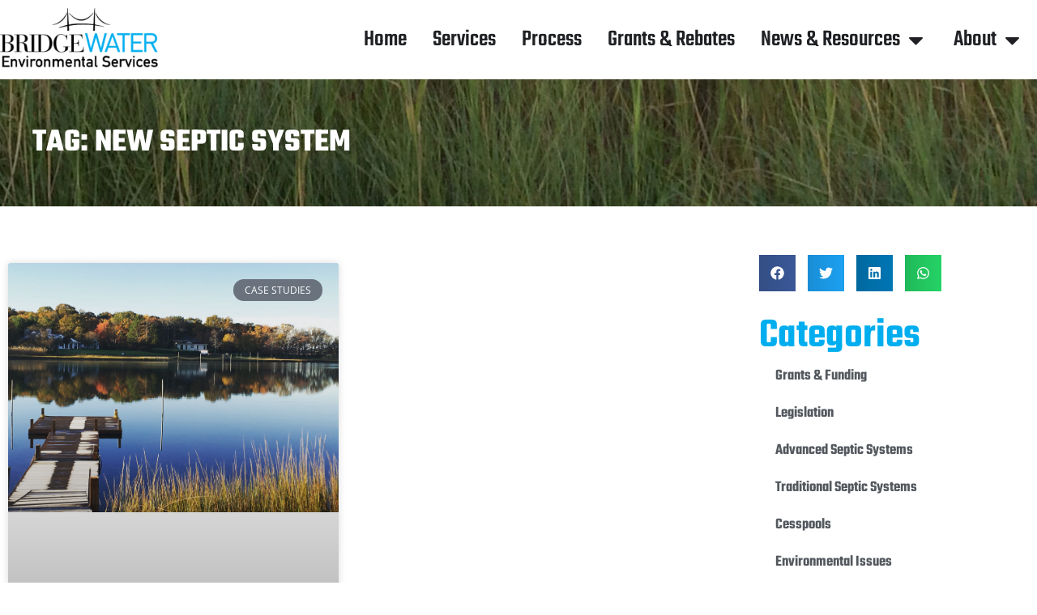

--- FILE ---
content_type: text/html; charset=UTF-8
request_url: https://www.bridgewaterenviro.com/tag/new-septic-system/
body_size: 29345
content:
<!doctype html>
<html lang="en-US" prefix="og: https://ogp.me/ns#">
<head><meta charset="UTF-8"><script>if(navigator.userAgent.match(/MSIE|Internet Explorer/i)||navigator.userAgent.match(/Trident\/7\..*?rv:11/i)){var href=document.location.href;if(!href.match(/[?&]nowprocket/)){if(href.indexOf("?")==-1){if(href.indexOf("#")==-1){document.location.href=href+"?nowprocket=1"}else{document.location.href=href.replace("#","?nowprocket=1#")}}else{if(href.indexOf("#")==-1){document.location.href=href+"&nowprocket=1"}else{document.location.href=href.replace("#","&nowprocket=1#")}}}}</script><script>(()=>{class RocketLazyLoadScripts{constructor(){this.v="2.0.3",this.userEvents=["keydown","keyup","mousedown","mouseup","mousemove","mouseover","mouseenter","mouseout","mouseleave","touchmove","touchstart","touchend","touchcancel","wheel","click","dblclick","input","visibilitychange"],this.attributeEvents=["onblur","onclick","oncontextmenu","ondblclick","onfocus","onmousedown","onmouseenter","onmouseleave","onmousemove","onmouseout","onmouseover","onmouseup","onmousewheel","onscroll","onsubmit"]}async t(){this.i(),this.o(),/iP(ad|hone)/.test(navigator.userAgent)&&this.h(),this.u(),this.l(this),this.m(),this.k(this),this.p(this),this._(),await Promise.all([this.R(),this.L()]),this.lastBreath=Date.now(),this.S(this),this.P(),this.D(),this.O(),this.M(),await this.C(this.delayedScripts.normal),await this.C(this.delayedScripts.defer),await this.C(this.delayedScripts.async),this.F("domReady"),await this.T(),await this.j(),await this.I(),this.F("windowLoad"),await this.A(),window.dispatchEvent(new Event("rocket-allScriptsLoaded")),this.everythingLoaded=!0,this.lastTouchEnd&&await new Promise((t=>setTimeout(t,500-Date.now()+this.lastTouchEnd))),this.H(),this.F("all"),this.U(),this.W()}i(){this.CSPIssue=sessionStorage.getItem("rocketCSPIssue"),document.addEventListener("securitypolicyviolation",(t=>{this.CSPIssue||"script-src-elem"!==t.violatedDirective||"data"!==t.blockedURI||(this.CSPIssue=!0,sessionStorage.setItem("rocketCSPIssue",!0))}),{isRocket:!0})}o(){window.addEventListener("pageshow",(t=>{this.persisted=t.persisted,this.realWindowLoadedFired=!0}),{isRocket:!0}),window.addEventListener("pagehide",(()=>{this.onFirstUserAction=null}),{isRocket:!0})}h(){let t;function e(e){t=e}window.addEventListener("touchstart",e,{isRocket:!0}),window.addEventListener("touchend",(function i(o){Math.abs(o.changedTouches[0].pageX-t.changedTouches[0].pageX)<10&&Math.abs(o.changedTouches[0].pageY-t.changedTouches[0].pageY)<10&&o.timeStamp-t.timeStamp<200&&(o.target.dispatchEvent(new PointerEvent("click",{target:o.target,bubbles:!0,cancelable:!0,detail:1})),event.preventDefault(),window.removeEventListener("touchstart",e,{isRocket:!0}),window.removeEventListener("touchend",i,{isRocket:!0}))}),{isRocket:!0})}q(t){this.userActionTriggered||("mousemove"!==t.type||this.firstMousemoveIgnored?"keyup"===t.type||"mouseover"===t.type||"mouseout"===t.type||(this.userActionTriggered=!0,this.onFirstUserAction&&this.onFirstUserAction()):this.firstMousemoveIgnored=!0),"click"===t.type&&t.preventDefault(),this.savedUserEvents.length>0&&(t.stopPropagation(),t.stopImmediatePropagation()),"touchstart"===this.lastEvent&&"touchend"===t.type&&(this.lastTouchEnd=Date.now()),"click"===t.type&&(this.lastTouchEnd=0),this.lastEvent=t.type,this.savedUserEvents.push(t)}u(){this.savedUserEvents=[],this.userEventHandler=this.q.bind(this),this.userEvents.forEach((t=>window.addEventListener(t,this.userEventHandler,{passive:!1,isRocket:!0})))}U(){this.userEvents.forEach((t=>window.removeEventListener(t,this.userEventHandler,{passive:!1,isRocket:!0}))),this.savedUserEvents.forEach((t=>{t.target.dispatchEvent(new window[t.constructor.name](t.type,t))}))}m(){this.eventsMutationObserver=new MutationObserver((t=>{const e="return false";for(const i of t){if("attributes"===i.type){const t=i.target.getAttribute(i.attributeName);t&&t!==e&&(i.target.setAttribute("data-rocket-"+i.attributeName,t),i.target["rocket"+i.attributeName]=new Function("event",t),i.target.setAttribute(i.attributeName,e))}"childList"===i.type&&i.addedNodes.forEach((t=>{if(t.nodeType===Node.ELEMENT_NODE)for(const i of t.attributes)this.attributeEvents.includes(i.name)&&i.value&&""!==i.value&&(t.setAttribute("data-rocket-"+i.name,i.value),t["rocket"+i.name]=new Function("event",i.value),t.setAttribute(i.name,e))}))}})),this.eventsMutationObserver.observe(document,{subtree:!0,childList:!0,attributeFilter:this.attributeEvents})}H(){this.eventsMutationObserver.disconnect(),this.attributeEvents.forEach((t=>{document.querySelectorAll("[data-rocket-"+t+"]").forEach((e=>{e.setAttribute(t,e.getAttribute("data-rocket-"+t)),e.removeAttribute("data-rocket-"+t)}))}))}k(t){Object.defineProperty(HTMLElement.prototype,"onclick",{get(){return this.rocketonclick||null},set(e){this.rocketonclick=e,this.setAttribute(t.everythingLoaded?"onclick":"data-rocket-onclick","this.rocketonclick(event)")}})}S(t){function e(e,i){let o=e[i];e[i]=null,Object.defineProperty(e,i,{get:()=>o,set(s){t.everythingLoaded?o=s:e["rocket"+i]=o=s}})}e(document,"onreadystatechange"),e(window,"onload"),e(window,"onpageshow");try{Object.defineProperty(document,"readyState",{get:()=>t.rocketReadyState,set(e){t.rocketReadyState=e},configurable:!0}),document.readyState="loading"}catch(t){console.log("WPRocket DJE readyState conflict, bypassing")}}l(t){this.originalAddEventListener=EventTarget.prototype.addEventListener,this.originalRemoveEventListener=EventTarget.prototype.removeEventListener,this.savedEventListeners=[],EventTarget.prototype.addEventListener=function(e,i,o){o&&o.isRocket||!t.B(e,this)&&!t.userEvents.includes(e)||t.B(e,this)&&!t.userActionTriggered||e.startsWith("rocket-")||t.everythingLoaded?t.originalAddEventListener.call(this,e,i,o):t.savedEventListeners.push({target:this,remove:!1,type:e,func:i,options:o})},EventTarget.prototype.removeEventListener=function(e,i,o){o&&o.isRocket||!t.B(e,this)&&!t.userEvents.includes(e)||t.B(e,this)&&!t.userActionTriggered||e.startsWith("rocket-")||t.everythingLoaded?t.originalRemoveEventListener.call(this,e,i,o):t.savedEventListeners.push({target:this,remove:!0,type:e,func:i,options:o})}}F(t){"all"===t&&(EventTarget.prototype.addEventListener=this.originalAddEventListener,EventTarget.prototype.removeEventListener=this.originalRemoveEventListener),this.savedEventListeners=this.savedEventListeners.filter((e=>{let i=e.type,o=e.target||window;return"domReady"===t&&"DOMContentLoaded"!==i&&"readystatechange"!==i||("windowLoad"===t&&"load"!==i&&"readystatechange"!==i&&"pageshow"!==i||(this.B(i,o)&&(i="rocket-"+i),e.remove?o.removeEventListener(i,e.func,e.options):o.addEventListener(i,e.func,e.options),!1))}))}p(t){let e;function i(e){return t.everythingLoaded?e:e.split(" ").map((t=>"load"===t||t.startsWith("load.")?"rocket-jquery-load":t)).join(" ")}function o(o){function s(e){const s=o.fn[e];o.fn[e]=o.fn.init.prototype[e]=function(){return this[0]===window&&t.userActionTriggered&&("string"==typeof arguments[0]||arguments[0]instanceof String?arguments[0]=i(arguments[0]):"object"==typeof arguments[0]&&Object.keys(arguments[0]).forEach((t=>{const e=arguments[0][t];delete arguments[0][t],arguments[0][i(t)]=e}))),s.apply(this,arguments),this}}if(o&&o.fn&&!t.allJQueries.includes(o)){const e={DOMContentLoaded:[],"rocket-DOMContentLoaded":[]};for(const t in e)document.addEventListener(t,(()=>{e[t].forEach((t=>t()))}),{isRocket:!0});o.fn.ready=o.fn.init.prototype.ready=function(i){function s(){parseInt(o.fn.jquery)>2?setTimeout((()=>i.bind(document)(o))):i.bind(document)(o)}return t.realDomReadyFired?!t.userActionTriggered||t.fauxDomReadyFired?s():e["rocket-DOMContentLoaded"].push(s):e.DOMContentLoaded.push(s),o([])},s("on"),s("one"),s("off"),t.allJQueries.push(o)}e=o}t.allJQueries=[],o(window.jQuery),Object.defineProperty(window,"jQuery",{get:()=>e,set(t){o(t)}})}P(){const t=new Map;document.write=document.writeln=function(e){const i=document.currentScript,o=document.createRange(),s=i.parentElement;let n=t.get(i);void 0===n&&(n=i.nextSibling,t.set(i,n));const c=document.createDocumentFragment();o.setStart(c,0),c.appendChild(o.createContextualFragment(e)),s.insertBefore(c,n)}}async R(){return new Promise((t=>{this.userActionTriggered?t():this.onFirstUserAction=t}))}async L(){return new Promise((t=>{document.addEventListener("DOMContentLoaded",(()=>{this.realDomReadyFired=!0,t()}),{isRocket:!0})}))}async I(){return this.realWindowLoadedFired?Promise.resolve():new Promise((t=>{window.addEventListener("load",t,{isRocket:!0})}))}M(){this.pendingScripts=[];this.scriptsMutationObserver=new MutationObserver((t=>{for(const e of t)e.addedNodes.forEach((t=>{"SCRIPT"!==t.tagName||t.noModule||t.isWPRocket||this.pendingScripts.push({script:t,promise:new Promise((e=>{const i=()=>{const i=this.pendingScripts.findIndex((e=>e.script===t));i>=0&&this.pendingScripts.splice(i,1),e()};t.addEventListener("load",i,{isRocket:!0}),t.addEventListener("error",i,{isRocket:!0}),setTimeout(i,1e3)}))})}))})),this.scriptsMutationObserver.observe(document,{childList:!0,subtree:!0})}async j(){await this.J(),this.pendingScripts.length?(await this.pendingScripts[0].promise,await this.j()):this.scriptsMutationObserver.disconnect()}D(){this.delayedScripts={normal:[],async:[],defer:[]},document.querySelectorAll("script[type$=rocketlazyloadscript]").forEach((t=>{t.hasAttribute("data-rocket-src")?t.hasAttribute("async")&&!1!==t.async?this.delayedScripts.async.push(t):t.hasAttribute("defer")&&!1!==t.defer||"module"===t.getAttribute("data-rocket-type")?this.delayedScripts.defer.push(t):this.delayedScripts.normal.push(t):this.delayedScripts.normal.push(t)}))}async _(){await this.L();let t=[];document.querySelectorAll("script[type$=rocketlazyloadscript][data-rocket-src]").forEach((e=>{let i=e.getAttribute("data-rocket-src");if(i&&!i.startsWith("data:")){i.startsWith("//")&&(i=location.protocol+i);try{const o=new URL(i).origin;o!==location.origin&&t.push({src:o,crossOrigin:e.crossOrigin||"module"===e.getAttribute("data-rocket-type")})}catch(t){}}})),t=[...new Map(t.map((t=>[JSON.stringify(t),t]))).values()],this.N(t,"preconnect")}async $(t){if(await this.G(),!0!==t.noModule||!("noModule"in HTMLScriptElement.prototype))return new Promise((e=>{let i;function o(){(i||t).setAttribute("data-rocket-status","executed"),e()}try{if(navigator.userAgent.includes("Firefox/")||""===navigator.vendor||this.CSPIssue)i=document.createElement("script"),[...t.attributes].forEach((t=>{let e=t.nodeName;"type"!==e&&("data-rocket-type"===e&&(e="type"),"data-rocket-src"===e&&(e="src"),i.setAttribute(e,t.nodeValue))})),t.text&&(i.text=t.text),t.nonce&&(i.nonce=t.nonce),i.hasAttribute("src")?(i.addEventListener("load",o,{isRocket:!0}),i.addEventListener("error",(()=>{i.setAttribute("data-rocket-status","failed-network"),e()}),{isRocket:!0}),setTimeout((()=>{i.isConnected||e()}),1)):(i.text=t.text,o()),i.isWPRocket=!0,t.parentNode.replaceChild(i,t);else{const i=t.getAttribute("data-rocket-type"),s=t.getAttribute("data-rocket-src");i?(t.type=i,t.removeAttribute("data-rocket-type")):t.removeAttribute("type"),t.addEventListener("load",o,{isRocket:!0}),t.addEventListener("error",(i=>{this.CSPIssue&&i.target.src.startsWith("data:")?(console.log("WPRocket: CSP fallback activated"),t.removeAttribute("src"),this.$(t).then(e)):(t.setAttribute("data-rocket-status","failed-network"),e())}),{isRocket:!0}),s?(t.fetchPriority="high",t.removeAttribute("data-rocket-src"),t.src=s):t.src="data:text/javascript;base64,"+window.btoa(unescape(encodeURIComponent(t.text)))}}catch(i){t.setAttribute("data-rocket-status","failed-transform"),e()}}));t.setAttribute("data-rocket-status","skipped")}async C(t){const e=t.shift();return e?(e.isConnected&&await this.$(e),this.C(t)):Promise.resolve()}O(){this.N([...this.delayedScripts.normal,...this.delayedScripts.defer,...this.delayedScripts.async],"preload")}N(t,e){this.trash=this.trash||[];let i=!0;var o=document.createDocumentFragment();t.forEach((t=>{const s=t.getAttribute&&t.getAttribute("data-rocket-src")||t.src;if(s&&!s.startsWith("data:")){const n=document.createElement("link");n.href=s,n.rel=e,"preconnect"!==e&&(n.as="script",n.fetchPriority=i?"high":"low"),t.getAttribute&&"module"===t.getAttribute("data-rocket-type")&&(n.crossOrigin=!0),t.crossOrigin&&(n.crossOrigin=t.crossOrigin),t.integrity&&(n.integrity=t.integrity),t.nonce&&(n.nonce=t.nonce),o.appendChild(n),this.trash.push(n),i=!1}})),document.head.appendChild(o)}W(){this.trash.forEach((t=>t.remove()))}async T(){try{document.readyState="interactive"}catch(t){}this.fauxDomReadyFired=!0;try{await this.G(),document.dispatchEvent(new Event("rocket-readystatechange")),await this.G(),document.rocketonreadystatechange&&document.rocketonreadystatechange(),await this.G(),document.dispatchEvent(new Event("rocket-DOMContentLoaded")),await this.G(),window.dispatchEvent(new Event("rocket-DOMContentLoaded"))}catch(t){console.error(t)}}async A(){try{document.readyState="complete"}catch(t){}try{await this.G(),document.dispatchEvent(new Event("rocket-readystatechange")),await this.G(),document.rocketonreadystatechange&&document.rocketonreadystatechange(),await this.G(),window.dispatchEvent(new Event("rocket-load")),await this.G(),window.rocketonload&&window.rocketonload(),await this.G(),this.allJQueries.forEach((t=>t(window).trigger("rocket-jquery-load"))),await this.G();const t=new Event("rocket-pageshow");t.persisted=this.persisted,window.dispatchEvent(t),await this.G(),window.rocketonpageshow&&window.rocketonpageshow({persisted:this.persisted})}catch(t){console.error(t)}}async G(){Date.now()-this.lastBreath>45&&(await this.J(),this.lastBreath=Date.now())}async J(){return document.hidden?new Promise((t=>setTimeout(t))):new Promise((t=>requestAnimationFrame(t)))}B(t,e){return e===document&&"readystatechange"===t||(e===document&&"DOMContentLoaded"===t||(e===window&&"DOMContentLoaded"===t||(e===window&&"load"===t||e===window&&"pageshow"===t)))}static run(){(new RocketLazyLoadScripts).t()}}RocketLazyLoadScripts.run()})();</script>
	
	<meta name="viewport" content="width=device-width, initial-scale=1">
	<link rel="profile" href="https://gmpg.org/xfn/11">
	<script type="rocketlazyloadscript" data-minify="1" id="cookieyes" data-rocket-type="text/javascript" data-rocket-src="https://www.bridgewaterenviro.com/wp-content/cache/min/1/client_data/c89443c2b82475993463fa5f/script.js?ver=1742833449"></script>
<!-- Search Engine Optimization by Rank Math PRO - https://rankmath.com/ -->
<title>new septic system Archives - Bridgewater Environmental Services</title>
<meta name="robots" content="follow, index, max-snippet:-1, max-video-preview:-1, max-image-preview:large"/>
<link rel="canonical" href="https://www.bridgewaterenviro.com/tag/new-septic-system/" />
<meta property="og:locale" content="en_US" />
<meta property="og:type" content="article" />
<meta property="og:title" content="new septic system Archives - Bridgewater Environmental Services" />
<meta property="og:url" content="https://www.bridgewaterenviro.com/tag/new-septic-system/" />
<meta property="og:site_name" content="Bridgewater Environmental Services" />
<meta property="og:image" content="https://www.bridgewaterenviro.com/wp-content/uploads/2020/12/fuji-tank-e1609193633235.jpg" />
<meta property="og:image:secure_url" content="https://www.bridgewaterenviro.com/wp-content/uploads/2020/12/fuji-tank-e1609193633235.jpg" />
<meta property="og:image:width" content="1439" />
<meta property="og:image:height" content="889" />
<meta property="og:image:alt" content="Fuji Wastewater Tank Installation" />
<meta property="og:image:type" content="image/jpeg" />
<meta name="twitter:card" content="summary_large_image" />
<meta name="twitter:title" content="new septic system Archives - Bridgewater Environmental Services" />
<meta name="twitter:image" content="https://www.bridgewaterenviro.com/wp-content/uploads/2020/12/fuji-tank-e1609193633235.jpg" />
<meta name="twitter:label1" content="Posts" />
<meta name="twitter:data1" content="1" />
<script type="application/ld+json" class="rank-math-schema-pro">{"@context":"https://schema.org","@graph":[{"@type":"Place","@id":"https://www.bridgewaterenviro.com/#place","geo":{"@type":"GeoCoordinates","latitude":"40.809765","longitude":"-72.642327"},"hasMap":"https://www.google.com/maps/search/?api=1&amp;query=40.809765,-72.642327","address":{"@type":"PostalAddress","streetAddress":"135 Main St, Suite 5","addressLocality":"Westhampton Beach","addressRegion":"NY","postalCode":"11978","addressCountry":"United States"}},{"@type":"LocalBusiness","@id":"https://www.bridgewaterenviro.com/#organization","name":"Bridgewater Environmental Services","url":"https://www.bridgewaterenviro.com","email":"info@bridgewaterenviro.com","address":{"@type":"PostalAddress","streetAddress":"135 Main St, Suite 5","addressLocality":"Westhampton Beach","addressRegion":"NY","postalCode":"11978","addressCountry":"United States"},"logo":{"@type":"ImageObject","@id":"https://www.bridgewaterenviro.com/#logo","url":"https://www.bridgewaterenviro.com/wp-content/uploads/2020/11/BridgewaterLogo_BlackCyan.png","contentUrl":"https://www.bridgewaterenviro.com/wp-content/uploads/2020/11/BridgewaterLogo_BlackCyan.png","caption":"Bridgewater Environmental Services","inLanguage":"en-US","width":"415","height":"163"},"openingHours":["Monday,Tuesday,Wednesday,Thursday,Friday 09:00-17:00"],"location":{"@id":"https://www.bridgewaterenviro.com/#place"},"image":{"@id":"https://www.bridgewaterenviro.com/#logo"},"telephone":"+1-631-268-4434"},{"@type":"WebSite","@id":"https://www.bridgewaterenviro.com/#website","url":"https://www.bridgewaterenviro.com","name":"Bridgewater Environmental Services","alternateName":"Bridgewater Environmental","publisher":{"@id":"https://www.bridgewaterenviro.com/#organization"},"inLanguage":"en-US"},{"@type":"CollectionPage","@id":"https://www.bridgewaterenviro.com/tag/new-septic-system/#webpage","url":"https://www.bridgewaterenviro.com/tag/new-septic-system/","name":"new septic system Archives - Bridgewater Environmental Services","isPartOf":{"@id":"https://www.bridgewaterenviro.com/#website"},"inLanguage":"en-US"}]}</script>
<!-- /Rank Math WordPress SEO plugin -->

<link rel='dns-prefetch' href='//www.googletagmanager.com' />

<link rel="alternate" type="application/rss+xml" title="Bridgewater Environmental Services &raquo; Feed" href="https://www.bridgewaterenviro.com/feed/" />
<link rel="alternate" type="application/rss+xml" title="Bridgewater Environmental Services &raquo; Comments Feed" href="https://www.bridgewaterenviro.com/comments/feed/" />
<link rel="alternate" type="application/rss+xml" title="Bridgewater Environmental Services &raquo; new septic system Tag Feed" href="https://www.bridgewaterenviro.com/tag/new-septic-system/feed/" />
<style id='wp-img-auto-sizes-contain-inline-css'>
img:is([sizes=auto i],[sizes^="auto," i]){contain-intrinsic-size:3000px 1500px}
/*# sourceURL=wp-img-auto-sizes-contain-inline-css */
</style>
<style id='wp-emoji-styles-inline-css'>

	img.wp-smiley, img.emoji {
		display: inline !important;
		border: none !important;
		box-shadow: none !important;
		height: 1em !important;
		width: 1em !important;
		margin: 0 0.07em !important;
		vertical-align: -0.1em !important;
		background: none !important;
		padding: 0 !important;
	}
/*# sourceURL=wp-emoji-styles-inline-css */
</style>
<link rel='stylesheet' id='wp-block-library-css' href='https://www.bridgewaterenviro.com/wp-includes/css/dist/block-library/style.min.css?ver=6.9' media='all' />
<style id='wp-job-openings-blocks-style-inline-css'>
.wp-block-create-block-wjo-block{background-color:#21759b;border:1px dotted red;color:#fff;padding:2px}.awsm-b-row{display:-webkit-box;display:-ms-flexbox;display:-webkit-flex;display:flex;display:flexbox;-webkit-flex-flow:row wrap;margin:0 -15px;-webkit-box-orient:horizontal;-webkit-box-direction:normal;-ms-flex-flow:row wrap;flex-flow:row wrap}.awsm-b-row,.awsm-b-row *,.awsm-b-row :after,.awsm-b-row :before{-webkit-box-sizing:border-box;box-sizing:border-box}.awsm-b-grid-item{display:-webkit-box;display:-ms-flexbox;display:-webkit-flex;display:flex;float:left;padding:0 15px!important;width:33.333%;-webkit-box-orient:vertical;-webkit-box-direction:normal;-ms-flex-direction:column;flex-direction:column;-webkit-flex-direction:column}.awsm-b-grid-col-4 .awsm-b-grid-item{width:25%}.awsm-b-grid-col-2 .awsm-b-grid-item{width:50%}.awsm-b-grid-col .awsm-b-grid-item{width:100%}.awsm-b-job-hide{display:none!important}.awsm-job-show{display:block!important}.awsm-b-job-item{background:#fff;font-size:14px;padding:20px}a.awsm-b-job-item{text-decoration:none!important}.awsm-b-grid-item .awsm-b-job-item{border:1px solid #dddfe3;border-radius:2px;-webkit-box-shadow:0 1px 4px 0 rgba(0,0,0,.05);box-shadow:0 1px 4px 0 rgba(0,0,0,.05);display:-webkit-box;display:-ms-flexbox;display:-webkit-flex;display:flex;margin-bottom:30px;-webkit-box-orient:vertical;-webkit-box-direction:normal;-ms-flex-direction:column;flex-direction:column;-webkit-flex-direction:column;-webkit-box-flex:1;-ms-flex-positive:1;flex-grow:1;-webkit-flex-grow:1;-webkit-transition:all .3s ease;transition:all .3s ease}.awsm-b-grid-item .awsm-b-job-item:focus,.awsm-b-grid-item .awsm-b-job-item:hover{-webkit-box-shadow:0 3px 15px -5px rgba(0,0,0,.2);box-shadow:0 3px 15px -5px rgba(0,0,0,.2)}.awsm-b-grid-item .awsm-job-featured-image{margin-bottom:14px}.awsm-b-job-item h2.awsm-b-job-post-title{font-size:18px;margin:0 0 15px;text-align:left}.awsm-b-job-item h2.awsm-b-job-post-title a{font-size:18px}.awsm-b-grid-item .awsm-job-info{margin-bottom:10px;min-height:83px}.awsm-b-grid-item .awsm-job-info p{margin:0 0 8px}.awsm-b-job-wrap:after{clear:both;content:"";display:table}.awsm-b-filter-wrap,.awsm-b-filter-wrap *{-webkit-box-sizing:border-box;box-sizing:border-box}.awsm-b-filter-wrap{margin:0 -10px 20px}.awsm-b-filter-wrap form{display:-webkit-box;display:-webkit-flex;display:-ms-flexbox;display:flex;-webkit-flex-wrap:wrap;-ms-flex-wrap:wrap;flex-wrap:wrap}.awsm-b-filter-wrap .awsm-b-filter-items{display:none}.awsm-b-filter-wrap.awsm-b-full-width-search-filter-wrap .awsm-b-filter-item-search,.awsm-b-filter-wrap.awsm-b-full-width-search-filter-wrap .awsm-b-filter-items,.awsm-b-filter-wrap.awsm-b-no-search-filter-wrap .awsm-b-filter-items{width:100%}.awsm-b-filter-toggle{border:1px solid #ccc;border-radius:4px;display:-webkit-box;display:-webkit-flex;display:-ms-flexbox;display:flex;-webkit-flex-flow:wrap;-ms-flex-flow:wrap;flex-flow:wrap;margin:0 10px 10px;outline:none!important;padding:12px;width:46px}.awsm-b-filter-toggle.awsm-on{background:#ccc}.awsm-b-filter-toggle svg{height:20px;width:20px}.awsm-b-filter-wrap.awsm-b-no-search-filter-wrap .awsm-b-filter-toggle{width:100%;-webkit-box-align:center;-webkit-align-items:center;-ms-flex-align:center;align-items:center;-webkit-box-pack:justify;-webkit-justify-content:space-between;-ms-flex-pack:justify;justify-content:space-between;text-decoration:none}.awsm-b-filter-wrap.awsm-b-no-search-filter-wrap .awsm-b-filter-toggle svg{height:22px;width:22px}@media(min-width:768px){.awsm-b-filter-wrap .awsm-b-filter-items{display:-webkit-box!important;display:-webkit-flex!important;display:-ms-flexbox!important;display:flex!important;-webkit-flex-wrap:wrap;-ms-flex-wrap:wrap;flex-wrap:wrap;width:calc(100% - 250px)}.awsm-b-filter-toggle{display:none}.awsm-b-filter-item-search{width:250px}}.awsm-b-filter-wrap .awsm-b-filter-item{padding:0 10px 10px}.awsm-b-filter-item-search{padding:0 10px 10px;position:relative}@media(max-width:768px){.awsm-b-filter-wrap .awsm-b-filter-items{width:100%}.awsm-b-filter-item-search{width:calc(100% - 66px)}.awsm-b-filter-wrap .awsm-b-filter-item .awsm-selectric-wrapper{min-width:100%}}.awsm-b-filter-wrap .awsm-b-filter-item .awsm-b-job-form-control{min-height:48px;padding-right:58px}.awsm-b-filter-item-search .awsm-b-job-form-control{min-height:48px;padding-right:48px}.awsm-b-filter-item-search-in{position:relative}.awsm-b-filter-item-search .awsm-b-job-search-icon-wrapper{color:#ccc;cursor:pointer;font-size:16px;height:100%;line-height:48px;position:absolute;right:0;text-align:center;top:0;width:48px}.awsm-b-jobs-none-container{padding:25px}.awsm-b-jobs-none-container p{margin:0;padding:5px}.awsm-b-row .awsm-b-jobs-pagination{padding:0 15px;width:100%}.awsm-b-jobs-pagination{float:left;width:100%}.awsm-b-load-more-main a.awsm-b-load-more,.awsm-load-more-classic a.page-numbers{background:#fff;border:1px solid #dddfe3;-webkit-box-shadow:0 1px 4px 0 rgba(0,0,0,.05);box-shadow:0 1px 4px 0 rgba(0,0,0,.05);display:block;margin:0!important;outline:none!important;padding:20px;text-align:center;text-decoration:none!important;-webkit-transition:all .3s ease;transition:all .3s ease}.awsm-load-more-classic a.page-numbers,.awsm-load-more-classic span.page-numbers{font-size:90%;padding:5px 10px}.awsm-load-more-classic{text-align:center}.awsm-b-load-more-main a.awsm-load-more:focus,.awsm-b-load-more-main a.awsm-load-more:hover,.awsm-load-more-classic a.page-numbers:focus,.awsm-load-more-classic a.page-numbers:hover{-webkit-box-shadow:0 3px 15px -5px rgba(0,0,0,.2);box-shadow:0 3px 15px -5px rgba(0,0,0,.2)}.awsm-b-jobs-pagination.awsm-load-more-classic ul{list-style:none;margin:0;padding:0}.awsm-b-jobs-pagination.awsm-load-more-classic ul li{display:inline-block}.awsm-b-lists{border:1px solid #ededed}.awsm-b-list-item{width:100%}.awsm-b-list-item h2.awsm-job-b-post-title{margin-bottom:0}.awsm-b-list-item .awsm-job-featured-image{float:left;margin-right:10px}.awsm-b-list-item .awsm-job-featured-image img{height:50px;width:50px}.awsm-b-list-item .awsm-b-job-item{border-bottom:1px solid rgba(0,0,0,.13)}.awsm-b-list-item .awsm-b-job-item:after{clear:both;content:"";display:table}.awsm-b-list-left-col{float:left;width:50%}.awsm-b-list-right-col{float:left;text-align:right;width:50%}.awsm-b-list-item .awsm-job-specification-wrapper{display:inline-block;vertical-align:middle}.awsm-b-list-item .awsm-job-specification-item{display:inline-block;margin:0 15px 0 0;vertical-align:middle}a.awsm-b-job-item .awsm-job-specification-item{color:#4c4c4c}.awsm-b-list-item .awsm-job-more-container{display:inline-block;vertical-align:middle}.awsm-job-more-container .awsm-job-more span:before{content:"→"}.awsm-b-lists .awsm-b-jobs-pagination{margin-top:30px}.awsm-job-specification-item>[class^=awsm-job-icon-]{margin-right:6px}.awsm-job-specification-term:after{content:", "}.awsm-job-specification-term:last-child:after{content:""}.awsm-job-single-wrap,.awsm-job-single-wrap *,.awsm-job-single-wrap :after,.awsm-job-single-wrap :before{-webkit-box-sizing:border-box;box-sizing:border-box}.awsm-job-single-wrap{margin-bottom:1.3em}.awsm-job-single-wrap:after{clear:both;content:"";display:table}.awsm-job-content{padding-bottom:32px}.awsm-job-single-wrap.awsm-col-2 .awsm-job-content{float:left;padding-right:15px;width:55%}.awsm-job-single-wrap.awsm-col-2 .awsm-job-form{float:left;padding-left:15px;width:45%}.awsm-job-head,.awsm_job_spec_above_content{margin-bottom:20px}.awsm-job-head h1{margin:0 0 20px}.awsm-job-list-info span{margin-right:10px}.awsm-job-single-wrap .awsm-job-expiration-label{font-weight:700}.awsm-job-form-inner{background:#fff;border:1px solid #dddfe3;padding:35px}.awsm-job-form-inner h2{margin:0 0 30px}.awsm-job-form-group{margin-bottom:20px}.awsm-job-form-group input[type=checkbox],.awsm-job-form-group input[type=radio]{margin-right:5px}.awsm-job-form-group label{display:block;margin-bottom:10px}.awsm-job-form-options-container label,.awsm-job-inline-group label{display:inline;font-weight:400}.awsm-b-job-form-control{display:block;width:100%}.awsm-job-form-options-container span{display:inline-block;margin-bottom:10px;margin-left:10px}.awsm-job-submit{background:#0195ff;border:1px solid #0195ff;color:#fff;padding:10px 30px}.awsm-job-submit:focus,.awsm-job-submit:hover{background:rgba(0,0,0,0);color:#0195ff}.awsm-job-form-error{color:#db4c4c;font-weight:500}.awsm-b-job-form-control.awsm-job-form-error,.awsm-b-job-form-control.awsm-job-form-error:focus{border:1px solid #db4c4c}.awsm-error-message,.awsm-success-message{padding:12px 25px}.awsm-error-message p:empty,.awsm-success-message p:empty{display:none}.awsm-error-message p,.awsm-success-message p{margin:0!important;padding:0!important}.awsm-success-message{border:1px solid #1ea508}.awsm-error-message{border:1px solid #db4c4c}ul.awsm-error-message li{line-height:1.8em;margin-left:1.2em}.awsm-expired-message{padding:25px}.awsm-expired-message p{margin:1em 0}.awsm-job-container{margin:0 auto;max-width:1170px;padding:50px 0;width:100%}.awsm-jobs-loading{position:relative}.awsm-b-job-listings:after{content:"";height:100%;left:0;opacity:0;position:absolute;top:0;-webkit-transition:all .3s ease;transition:all .3s ease;visibility:hidden;width:100%}.awsm-b-job-listings.awsm-jobs-loading:after{opacity:1;visibility:visible}.awsm-b-sr-only{height:1px;margin:-1px;overflow:hidden;padding:0;position:absolute;width:1px;clip:rect(0,0,0,0);border:0}@media(max-width:1024px){.awsm-b-grid-col-4 .awsm-b-grid-item{width:33.333%}}@media(max-width:992px){.awsm-job-single-wrap.awsm-col-2 .awsm-job-content{padding-right:0;width:100%}.awsm-job-single-wrap.awsm-col-2 .awsm-job-form{padding-left:0;width:100%}}@media(max-width:768px){.awsm-b-grid-col-3 .awsm-b-grid-item,.awsm-b-grid-col-4 .awsm-b-grid-item,.awsm-b-grid-item{width:50%}.awsm-b-list-left-col{padding-bottom:10px;width:100%}.awsm-b-list-right-col{text-align:left;width:100%}}@media(max-width:648px){.awsm-b-grid-col-2 .awsm-b-grid-item,.awsm-b-grid-col-3 .awsm-b-grid-item,.awsm-b-grid-col-4 .awsm-b-grid-item,.awsm-b-grid-item{width:100%}.awsm-b-list-item .awsm-job-specification-wrapper{display:block;float:none;padding-bottom:5px}.awsm-b-list-item .awsm-job-more-container{display:block;float:none}}.awsm-job-form-plugin-style .awsm-b-job-form-control{border:1px solid #ccc;border-radius:4px;color:#060606;display:block;font:inherit;line-height:1;min-height:46px;padding:8px 15px;-webkit-transition:all .3s ease;transition:all .3s ease;width:100%}.awsm-job-form-plugin-style .awsm-b-job-form-control:focus{border-color:#060606;-webkit-box-shadow:none;box-shadow:none;outline:none}.awsm-job-form-plugin-style .awsm-b-job-form-control.awsm-job-form-error{border-color:#db4c4c}.awsm-job-form-plugin-style textarea.awsm-b-job-form-control{min-height:80px}.awsm-job-form-plugin-style .awsm-application-submit-btn,.awsm-job-form-plugin-style .awsm-jobs-primary-button{background:#060606;border-radius:45px;color:#fff;padding:16px 32px;-webkit-transition:all .3s ease;transition:all .3s ease}.awsm-job-form-plugin-style .awsm-application-submit-btn:focus,.awsm-job-form-plugin-style .awsm-application-submit-btn:hover,.awsm-job-form-plugin-style .awsm-jobs-primary-button:focus,.awsm-job-form-plugin-style .awsm-jobs-primary-button:hover{background:#060606;color:#fff;outline:none}.awsm-job-form-plugin-style .awsm-jobs-primary-button{cursor:pointer}.awsm-job-form-plugin-style .awsm-jobs-primary-button:disabled{opacity:.5;pointer-events:none}.awsm-job-form-plugin-style .awsm-selectric{border-color:#ccc;border-radius:4px;-webkit-box-shadow:none;box-shadow:none}.awsm-job-form-plugin-style .awsm-selectric-open .awsm-selectric{border-color:#060606}.awsm-job-form-plugin-style .awsm-selectric .label{margin-left:15px}.awsm-jobs-is-block-theme .site-branding{padding:0 2.1rem}.awsm-jobs-is-block-theme .site-content{padding:0 2.1rem 3rem}.awsm-jobs-is-block-theme .site-title{margin-bottom:0}.awsm-b-job-wrap,.awsm-b-job-wrap *{-webkit-box-sizing:border-box;box-sizing:border-box}

/*# sourceURL=https://www.bridgewaterenviro.com/wp-content/plugins/wp-job-openings/blocks/build/style-index.css */
</style>
<link data-minify="1" rel='stylesheet' id='awsm-jobs-general-css' href='https://www.bridgewaterenviro.com/wp-content/cache/min/1/wp-content/plugins/wp-job-openings/assets/css/general.min.css?ver=1769736938' media='all' />
<link rel='stylesheet' id='awsm-jobs-style-css' href='https://www.bridgewaterenviro.com/wp-content/plugins/wp-job-openings/assets/css/style.min.css?ver=3.5.4' media='all' />
<style id='global-styles-inline-css'>
:root{--wp--preset--aspect-ratio--square: 1;--wp--preset--aspect-ratio--4-3: 4/3;--wp--preset--aspect-ratio--3-4: 3/4;--wp--preset--aspect-ratio--3-2: 3/2;--wp--preset--aspect-ratio--2-3: 2/3;--wp--preset--aspect-ratio--16-9: 16/9;--wp--preset--aspect-ratio--9-16: 9/16;--wp--preset--color--black: #000000;--wp--preset--color--cyan-bluish-gray: #abb8c3;--wp--preset--color--white: #ffffff;--wp--preset--color--pale-pink: #f78da7;--wp--preset--color--vivid-red: #cf2e2e;--wp--preset--color--luminous-vivid-orange: #ff6900;--wp--preset--color--luminous-vivid-amber: #fcb900;--wp--preset--color--light-green-cyan: #7bdcb5;--wp--preset--color--vivid-green-cyan: #00d084;--wp--preset--color--pale-cyan-blue: #8ed1fc;--wp--preset--color--vivid-cyan-blue: #0693e3;--wp--preset--color--vivid-purple: #9b51e0;--wp--preset--gradient--vivid-cyan-blue-to-vivid-purple: linear-gradient(135deg,rgb(6,147,227) 0%,rgb(155,81,224) 100%);--wp--preset--gradient--light-green-cyan-to-vivid-green-cyan: linear-gradient(135deg,rgb(122,220,180) 0%,rgb(0,208,130) 100%);--wp--preset--gradient--luminous-vivid-amber-to-luminous-vivid-orange: linear-gradient(135deg,rgb(252,185,0) 0%,rgb(255,105,0) 100%);--wp--preset--gradient--luminous-vivid-orange-to-vivid-red: linear-gradient(135deg,rgb(255,105,0) 0%,rgb(207,46,46) 100%);--wp--preset--gradient--very-light-gray-to-cyan-bluish-gray: linear-gradient(135deg,rgb(238,238,238) 0%,rgb(169,184,195) 100%);--wp--preset--gradient--cool-to-warm-spectrum: linear-gradient(135deg,rgb(74,234,220) 0%,rgb(151,120,209) 20%,rgb(207,42,186) 40%,rgb(238,44,130) 60%,rgb(251,105,98) 80%,rgb(254,248,76) 100%);--wp--preset--gradient--blush-light-purple: linear-gradient(135deg,rgb(255,206,236) 0%,rgb(152,150,240) 100%);--wp--preset--gradient--blush-bordeaux: linear-gradient(135deg,rgb(254,205,165) 0%,rgb(254,45,45) 50%,rgb(107,0,62) 100%);--wp--preset--gradient--luminous-dusk: linear-gradient(135deg,rgb(255,203,112) 0%,rgb(199,81,192) 50%,rgb(65,88,208) 100%);--wp--preset--gradient--pale-ocean: linear-gradient(135deg,rgb(255,245,203) 0%,rgb(182,227,212) 50%,rgb(51,167,181) 100%);--wp--preset--gradient--electric-grass: linear-gradient(135deg,rgb(202,248,128) 0%,rgb(113,206,126) 100%);--wp--preset--gradient--midnight: linear-gradient(135deg,rgb(2,3,129) 0%,rgb(40,116,252) 100%);--wp--preset--font-size--small: 13px;--wp--preset--font-size--medium: 20px;--wp--preset--font-size--large: 36px;--wp--preset--font-size--x-large: 42px;--wp--preset--spacing--20: 0.44rem;--wp--preset--spacing--30: 0.67rem;--wp--preset--spacing--40: 1rem;--wp--preset--spacing--50: 1.5rem;--wp--preset--spacing--60: 2.25rem;--wp--preset--spacing--70: 3.38rem;--wp--preset--spacing--80: 5.06rem;--wp--preset--shadow--natural: 6px 6px 9px rgba(0, 0, 0, 0.2);--wp--preset--shadow--deep: 12px 12px 50px rgba(0, 0, 0, 0.4);--wp--preset--shadow--sharp: 6px 6px 0px rgba(0, 0, 0, 0.2);--wp--preset--shadow--outlined: 6px 6px 0px -3px rgb(255, 255, 255), 6px 6px rgb(0, 0, 0);--wp--preset--shadow--crisp: 6px 6px 0px rgb(0, 0, 0);}:root { --wp--style--global--content-size: 800px;--wp--style--global--wide-size: 1200px; }:where(body) { margin: 0; }.wp-site-blocks > .alignleft { float: left; margin-right: 2em; }.wp-site-blocks > .alignright { float: right; margin-left: 2em; }.wp-site-blocks > .aligncenter { justify-content: center; margin-left: auto; margin-right: auto; }:where(.wp-site-blocks) > * { margin-block-start: 24px; margin-block-end: 0; }:where(.wp-site-blocks) > :first-child { margin-block-start: 0; }:where(.wp-site-blocks) > :last-child { margin-block-end: 0; }:root { --wp--style--block-gap: 24px; }:root :where(.is-layout-flow) > :first-child{margin-block-start: 0;}:root :where(.is-layout-flow) > :last-child{margin-block-end: 0;}:root :where(.is-layout-flow) > *{margin-block-start: 24px;margin-block-end: 0;}:root :where(.is-layout-constrained) > :first-child{margin-block-start: 0;}:root :where(.is-layout-constrained) > :last-child{margin-block-end: 0;}:root :where(.is-layout-constrained) > *{margin-block-start: 24px;margin-block-end: 0;}:root :where(.is-layout-flex){gap: 24px;}:root :where(.is-layout-grid){gap: 24px;}.is-layout-flow > .alignleft{float: left;margin-inline-start: 0;margin-inline-end: 2em;}.is-layout-flow > .alignright{float: right;margin-inline-start: 2em;margin-inline-end: 0;}.is-layout-flow > .aligncenter{margin-left: auto !important;margin-right: auto !important;}.is-layout-constrained > .alignleft{float: left;margin-inline-start: 0;margin-inline-end: 2em;}.is-layout-constrained > .alignright{float: right;margin-inline-start: 2em;margin-inline-end: 0;}.is-layout-constrained > .aligncenter{margin-left: auto !important;margin-right: auto !important;}.is-layout-constrained > :where(:not(.alignleft):not(.alignright):not(.alignfull)){max-width: var(--wp--style--global--content-size);margin-left: auto !important;margin-right: auto !important;}.is-layout-constrained > .alignwide{max-width: var(--wp--style--global--wide-size);}body .is-layout-flex{display: flex;}.is-layout-flex{flex-wrap: wrap;align-items: center;}.is-layout-flex > :is(*, div){margin: 0;}body .is-layout-grid{display: grid;}.is-layout-grid > :is(*, div){margin: 0;}body{padding-top: 0px;padding-right: 0px;padding-bottom: 0px;padding-left: 0px;}a:where(:not(.wp-element-button)){text-decoration: underline;}:root :where(.wp-element-button, .wp-block-button__link){background-color: #32373c;border-width: 0;color: #fff;font-family: inherit;font-size: inherit;font-style: inherit;font-weight: inherit;letter-spacing: inherit;line-height: inherit;padding-top: calc(0.667em + 2px);padding-right: calc(1.333em + 2px);padding-bottom: calc(0.667em + 2px);padding-left: calc(1.333em + 2px);text-decoration: none;text-transform: inherit;}.has-black-color{color: var(--wp--preset--color--black) !important;}.has-cyan-bluish-gray-color{color: var(--wp--preset--color--cyan-bluish-gray) !important;}.has-white-color{color: var(--wp--preset--color--white) !important;}.has-pale-pink-color{color: var(--wp--preset--color--pale-pink) !important;}.has-vivid-red-color{color: var(--wp--preset--color--vivid-red) !important;}.has-luminous-vivid-orange-color{color: var(--wp--preset--color--luminous-vivid-orange) !important;}.has-luminous-vivid-amber-color{color: var(--wp--preset--color--luminous-vivid-amber) !important;}.has-light-green-cyan-color{color: var(--wp--preset--color--light-green-cyan) !important;}.has-vivid-green-cyan-color{color: var(--wp--preset--color--vivid-green-cyan) !important;}.has-pale-cyan-blue-color{color: var(--wp--preset--color--pale-cyan-blue) !important;}.has-vivid-cyan-blue-color{color: var(--wp--preset--color--vivid-cyan-blue) !important;}.has-vivid-purple-color{color: var(--wp--preset--color--vivid-purple) !important;}.has-black-background-color{background-color: var(--wp--preset--color--black) !important;}.has-cyan-bluish-gray-background-color{background-color: var(--wp--preset--color--cyan-bluish-gray) !important;}.has-white-background-color{background-color: var(--wp--preset--color--white) !important;}.has-pale-pink-background-color{background-color: var(--wp--preset--color--pale-pink) !important;}.has-vivid-red-background-color{background-color: var(--wp--preset--color--vivid-red) !important;}.has-luminous-vivid-orange-background-color{background-color: var(--wp--preset--color--luminous-vivid-orange) !important;}.has-luminous-vivid-amber-background-color{background-color: var(--wp--preset--color--luminous-vivid-amber) !important;}.has-light-green-cyan-background-color{background-color: var(--wp--preset--color--light-green-cyan) !important;}.has-vivid-green-cyan-background-color{background-color: var(--wp--preset--color--vivid-green-cyan) !important;}.has-pale-cyan-blue-background-color{background-color: var(--wp--preset--color--pale-cyan-blue) !important;}.has-vivid-cyan-blue-background-color{background-color: var(--wp--preset--color--vivid-cyan-blue) !important;}.has-vivid-purple-background-color{background-color: var(--wp--preset--color--vivid-purple) !important;}.has-black-border-color{border-color: var(--wp--preset--color--black) !important;}.has-cyan-bluish-gray-border-color{border-color: var(--wp--preset--color--cyan-bluish-gray) !important;}.has-white-border-color{border-color: var(--wp--preset--color--white) !important;}.has-pale-pink-border-color{border-color: var(--wp--preset--color--pale-pink) !important;}.has-vivid-red-border-color{border-color: var(--wp--preset--color--vivid-red) !important;}.has-luminous-vivid-orange-border-color{border-color: var(--wp--preset--color--luminous-vivid-orange) !important;}.has-luminous-vivid-amber-border-color{border-color: var(--wp--preset--color--luminous-vivid-amber) !important;}.has-light-green-cyan-border-color{border-color: var(--wp--preset--color--light-green-cyan) !important;}.has-vivid-green-cyan-border-color{border-color: var(--wp--preset--color--vivid-green-cyan) !important;}.has-pale-cyan-blue-border-color{border-color: var(--wp--preset--color--pale-cyan-blue) !important;}.has-vivid-cyan-blue-border-color{border-color: var(--wp--preset--color--vivid-cyan-blue) !important;}.has-vivid-purple-border-color{border-color: var(--wp--preset--color--vivid-purple) !important;}.has-vivid-cyan-blue-to-vivid-purple-gradient-background{background: var(--wp--preset--gradient--vivid-cyan-blue-to-vivid-purple) !important;}.has-light-green-cyan-to-vivid-green-cyan-gradient-background{background: var(--wp--preset--gradient--light-green-cyan-to-vivid-green-cyan) !important;}.has-luminous-vivid-amber-to-luminous-vivid-orange-gradient-background{background: var(--wp--preset--gradient--luminous-vivid-amber-to-luminous-vivid-orange) !important;}.has-luminous-vivid-orange-to-vivid-red-gradient-background{background: var(--wp--preset--gradient--luminous-vivid-orange-to-vivid-red) !important;}.has-very-light-gray-to-cyan-bluish-gray-gradient-background{background: var(--wp--preset--gradient--very-light-gray-to-cyan-bluish-gray) !important;}.has-cool-to-warm-spectrum-gradient-background{background: var(--wp--preset--gradient--cool-to-warm-spectrum) !important;}.has-blush-light-purple-gradient-background{background: var(--wp--preset--gradient--blush-light-purple) !important;}.has-blush-bordeaux-gradient-background{background: var(--wp--preset--gradient--blush-bordeaux) !important;}.has-luminous-dusk-gradient-background{background: var(--wp--preset--gradient--luminous-dusk) !important;}.has-pale-ocean-gradient-background{background: var(--wp--preset--gradient--pale-ocean) !important;}.has-electric-grass-gradient-background{background: var(--wp--preset--gradient--electric-grass) !important;}.has-midnight-gradient-background{background: var(--wp--preset--gradient--midnight) !important;}.has-small-font-size{font-size: var(--wp--preset--font-size--small) !important;}.has-medium-font-size{font-size: var(--wp--preset--font-size--medium) !important;}.has-large-font-size{font-size: var(--wp--preset--font-size--large) !important;}.has-x-large-font-size{font-size: var(--wp--preset--font-size--x-large) !important;}
:root :where(.wp-block-pullquote){font-size: 1.5em;line-height: 1.6;}
/*# sourceURL=global-styles-inline-css */
</style>
<link data-minify="1" rel='stylesheet' id='hello-elementor-css' href='https://www.bridgewaterenviro.com/wp-content/cache/min/1/wp-content/themes/hello-elementor/assets/css/reset.css?ver=1769736938' media='all' />
<link data-minify="1" rel='stylesheet' id='hello-elementor-theme-style-css' href='https://www.bridgewaterenviro.com/wp-content/cache/min/1/wp-content/themes/hello-elementor/assets/css/theme.css?ver=1769736938' media='all' />
<link data-minify="1" rel='stylesheet' id='hello-elementor-header-footer-css' href='https://www.bridgewaterenviro.com/wp-content/cache/min/1/wp-content/themes/hello-elementor/assets/css/header-footer.css?ver=1769736938' media='all' />
<link rel='stylesheet' id='elementor-frontend-css' href='https://www.bridgewaterenviro.com/wp-content/plugins/elementor/assets/css/frontend.min.css?ver=3.34.4' media='all' />
<link rel='stylesheet' id='widget-image-css' href='https://www.bridgewaterenviro.com/wp-content/plugins/elementor/assets/css/widget-image.min.css?ver=3.34.4' media='all' />
<link rel='stylesheet' id='widget-heading-css' href='https://www.bridgewaterenviro.com/wp-content/plugins/elementor/assets/css/widget-heading.min.css?ver=3.34.4' media='all' />
<link rel='stylesheet' id='widget-nav-menu-css' href='https://www.bridgewaterenviro.com/wp-content/plugins/elementor-pro/assets/css/widget-nav-menu.min.css?ver=3.34.4' media='all' />
<link rel='stylesheet' id='widget-posts-css' href='https://www.bridgewaterenviro.com/wp-content/plugins/elementor-pro/assets/css/widget-posts.min.css?ver=3.34.4' media='all' />
<link rel='stylesheet' id='widget-icon-list-css' href='https://www.bridgewaterenviro.com/wp-content/plugins/elementor/assets/css/widget-icon-list.min.css?ver=3.34.4' media='all' />
<link rel='stylesheet' id='widget-image-box-css' href='https://www.bridgewaterenviro.com/wp-content/plugins/elementor/assets/css/widget-image-box.min.css?ver=3.34.4' media='all' />
<link rel='stylesheet' id='widget-form-css' href='https://www.bridgewaterenviro.com/wp-content/plugins/elementor-pro/assets/css/widget-form.min.css?ver=3.34.4' media='all' />
<link rel='stylesheet' id='widget-google_maps-css' href='https://www.bridgewaterenviro.com/wp-content/plugins/elementor/assets/css/widget-google_maps.min.css?ver=3.34.4' media='all' />
<link rel='stylesheet' id='widget-mega-menu-css' href='https://www.bridgewaterenviro.com/wp-content/plugins/elementor-pro/assets/css/widget-mega-menu.min.css?ver=3.34.4' media='all' />
<link rel='stylesheet' id='widget-spacer-css' href='https://www.bridgewaterenviro.com/wp-content/plugins/elementor/assets/css/widget-spacer.min.css?ver=3.34.4' media='all' />
<link rel='stylesheet' id='widget-social-icons-css' href='https://www.bridgewaterenviro.com/wp-content/plugins/elementor/assets/css/widget-social-icons.min.css?ver=3.34.4' media='all' />
<link rel='stylesheet' id='e-apple-webkit-css' href='https://www.bridgewaterenviro.com/wp-content/plugins/elementor/assets/css/conditionals/apple-webkit.min.css?ver=3.34.4' media='all' />
<link rel='stylesheet' id='widget-share-buttons-css' href='https://www.bridgewaterenviro.com/wp-content/plugins/elementor-pro/assets/css/widget-share-buttons.min.css?ver=3.34.4' media='all' />
<link rel='stylesheet' id='e-animation-fadeInRight-css' href='https://www.bridgewaterenviro.com/wp-content/plugins/elementor/assets/lib/animations/styles/fadeInRight.min.css?ver=3.34.4' media='all' />
<link rel='stylesheet' id='e-popup-css' href='https://www.bridgewaterenviro.com/wp-content/plugins/elementor-pro/assets/css/conditionals/popup.min.css?ver=3.34.4' media='all' />
<link rel='stylesheet' id='elementor-post-12-css' href='https://www.bridgewaterenviro.com/wp-content/uploads/elementor/css/post-12.css?ver=1769736908' media='all' />
<link rel='stylesheet' id='elementor-post-681-css' href='https://www.bridgewaterenviro.com/wp-content/uploads/elementor/css/post-681.css?ver=1769736909' media='all' />
<link rel='stylesheet' id='elementor-post-702-css' href='https://www.bridgewaterenviro.com/wp-content/uploads/elementor/css/post-702.css?ver=1769736909' media='all' />
<link rel='stylesheet' id='elementor-post-1236-css' href='https://www.bridgewaterenviro.com/wp-content/uploads/elementor/css/post-1236.css?ver=1769737592' media='all' />
<link rel='stylesheet' id='elementor-post-687-css' href='https://www.bridgewaterenviro.com/wp-content/uploads/elementor/css/post-687.css?ver=1769736909' media='all' />
<style id='rocket-lazyload-inline-css'>
.rll-youtube-player{position:relative;padding-bottom:56.23%;height:0;overflow:hidden;max-width:100%;}.rll-youtube-player:focus-within{outline: 2px solid currentColor;outline-offset: 5px;}.rll-youtube-player iframe{position:absolute;top:0;left:0;width:100%;height:100%;z-index:100;background:0 0}.rll-youtube-player img{bottom:0;display:block;left:0;margin:auto;max-width:100%;width:100%;position:absolute;right:0;top:0;border:none;height:auto;-webkit-transition:.4s all;-moz-transition:.4s all;transition:.4s all}.rll-youtube-player img:hover{-webkit-filter:brightness(75%)}.rll-youtube-player .play{height:100%;width:100%;left:0;top:0;position:absolute;background:url(https://www.bridgewaterenviro.com/wp-content/plugins/wp-rocket/assets/img/youtube.png) no-repeat center;background-color: transparent !important;cursor:pointer;border:none;}.wp-embed-responsive .wp-has-aspect-ratio .rll-youtube-player{position:absolute;padding-bottom:0;width:100%;height:100%;top:0;bottom:0;left:0;right:0}
/*# sourceURL=rocket-lazyload-inline-css */
</style>
<link data-minify="1" rel='stylesheet' id='elementor-gf-local-teko-css' href='https://www.bridgewaterenviro.com/wp-content/cache/min/1/wp-content/uploads/elementor/google-fonts/css/teko.css?ver=1769736938' media='all' />
<link data-minify="1" rel='stylesheet' id='elementor-gf-local-opensans-css' href='https://www.bridgewaterenviro.com/wp-content/cache/min/1/wp-content/uploads/elementor/google-fonts/css/opensans.css?ver=1769736938' media='all' />
<link data-minify="1" rel='stylesheet' id='elementor-gf-local-roboto-css' href='https://www.bridgewaterenviro.com/wp-content/cache/min/1/wp-content/uploads/elementor/google-fonts/css/roboto.css?ver=1769736938' media='all' />
<script src="https://www.bridgewaterenviro.com/wp-includes/js/jquery/jquery.min.js?ver=3.7.1" id="jquery-core-js"></script>
<script src="https://www.bridgewaterenviro.com/wp-includes/js/jquery/jquery-migrate.min.js?ver=3.4.1" id="jquery-migrate-js"></script>

<!-- Google tag (gtag.js) snippet added by Site Kit -->
<!-- Google Analytics snippet added by Site Kit -->
<script src="https://www.googletagmanager.com/gtag/js?id=G-CRXHRBZD0R" id="google_gtagjs-js" async></script>
<script id="google_gtagjs-js-after">
window.dataLayer = window.dataLayer || [];function gtag(){dataLayer.push(arguments);}
gtag("set","linker",{"domains":["www.bridgewaterenviro.com"]});
gtag("js", new Date());
gtag("set", "developer_id.dZTNiMT", true);
gtag("config", "G-CRXHRBZD0R");
//# sourceURL=google_gtagjs-js-after
</script>
<link rel="https://api.w.org/" href="https://www.bridgewaterenviro.com/wp-json/" /><link rel="alternate" title="JSON" type="application/json" href="https://www.bridgewaterenviro.com/wp-json/wp/v2/tags/600" /><link rel="EditURI" type="application/rsd+xml" title="RSD" href="https://www.bridgewaterenviro.com/xmlrpc.php?rsd" />
<meta name="generator" content="WordPress 6.9" />
<meta name="generator" content="Site Kit by Google 1.171.0" /><meta name="generator" content="Elementor 3.34.4; features: e_font_icon_svg, additional_custom_breakpoints; settings: css_print_method-external, google_font-enabled, font_display-auto">
			<style>
				.e-con.e-parent:nth-of-type(n+4):not(.e-lazyloaded):not(.e-no-lazyload),
				.e-con.e-parent:nth-of-type(n+4):not(.e-lazyloaded):not(.e-no-lazyload) * {
					background-image: none !important;
				}
				@media screen and (max-height: 1024px) {
					.e-con.e-parent:nth-of-type(n+3):not(.e-lazyloaded):not(.e-no-lazyload),
					.e-con.e-parent:nth-of-type(n+3):not(.e-lazyloaded):not(.e-no-lazyload) * {
						background-image: none !important;
					}
				}
				@media screen and (max-height: 640px) {
					.e-con.e-parent:nth-of-type(n+2):not(.e-lazyloaded):not(.e-no-lazyload),
					.e-con.e-parent:nth-of-type(n+2):not(.e-lazyloaded):not(.e-no-lazyload) * {
						background-image: none !important;
					}
				}
			</style>
			<link rel="icon" href="https://www.bridgewaterenviro.com/wp-content/uploads/2020/11/bridgewater-favicon-150x150.png" sizes="32x32" />
<link rel="icon" href="https://www.bridgewaterenviro.com/wp-content/uploads/2020/11/bridgewater-favicon.png" sizes="192x192" />
<link rel="apple-touch-icon" href="https://www.bridgewaterenviro.com/wp-content/uploads/2020/11/bridgewater-favicon.png" />
<meta name="msapplication-TileImage" content="https://www.bridgewaterenviro.com/wp-content/uploads/2020/11/bridgewater-favicon.png" />
		<style id="wp-custom-css">
			

/** Start Block Kit CSS: 136-3-fc37602abad173a9d9d95d89bbe6bb80 **/

.envato-block__preview{overflow: visible !important;}

/** End Block Kit CSS: 136-3-fc37602abad173a9d9d95d89bbe6bb80 **/

.cn-button.bootstrap {
    color: #fff;
    background: #00AEEF;
}
.cn-button.bootstrap:hover {
    color: #fff;
}		</style>
		<noscript><style id="rocket-lazyload-nojs-css">.rll-youtube-player, [data-lazy-src]{display:none !important;}</style></noscript><meta name="generator" content="WP Rocket 3.18.3" data-wpr-features="wpr_delay_js wpr_minify_js wpr_lazyload_images wpr_lazyload_iframes wpr_image_dimensions wpr_minify_css wpr_preload_links wpr_desktop" /></head>
<body class="archive tag tag-new-septic-system tag-600 wp-custom-logo wp-embed-responsive wp-theme-hello-elementor hello-elementor-default elementor-page-1236 elementor-default elementor-template-full-width elementor-kit-12">


<a class="skip-link screen-reader-text" href="#content">Skip to content</a>

		<header data-rocket-location-hash="588ea17b515759200aeacbf9a28936d6" data-elementor-type="header" data-elementor-id="681" class="elementor elementor-681 elementor-location-header" data-elementor-post-type="elementor_library">
			<div data-rocket-location-hash="61d2ef75b15943f4d5b3a97219f1629e" class="elementor-element elementor-element-0fd631f e-flex e-con-boxed e-con e-parent" data-id="0fd631f" data-element_type="container">
					<div data-rocket-location-hash="da3b654b339ed49f0234db69a353a170" class="e-con-inner">
				<div class="elementor-element elementor-element-62ac6f6 elementor-widget elementor-widget-theme-site-logo elementor-widget-image" data-id="62ac6f6" data-element_type="widget" data-widget_type="theme-site-logo.default">
				<div class="elementor-widget-container">
											<a href="https://www.bridgewaterenviro.com">
			<img width="255" height="100" src="data:image/svg+xml,%3Csvg%20xmlns='http://www.w3.org/2000/svg'%20viewBox='0%200%20255%20100'%3E%3C/svg%3E" title="BridgewaterLogo_BlackCyan" alt="Bridgewater Environmental Services Logo" data-lazy-src="https://www.bridgewaterenviro.com/wp-content/uploads/elementor/thumbs/BridgewaterLogo_BlackCyan-p4lw7qsk0ihsbpx5je095eamcwzir1qi6xkdutm3gg.png" /><noscript><img width="255" height="100" src="https://www.bridgewaterenviro.com/wp-content/uploads/elementor/thumbs/BridgewaterLogo_BlackCyan-p4lw7qsk0ihsbpx5je095eamcwzir1qi6xkdutm3gg.png" title="BridgewaterLogo_BlackCyan" alt="Bridgewater Environmental Services Logo" loading="lazy" /></noscript>				</a>
											</div>
				</div>
				<div class="elementor-element elementor-element-2b42e36 elementor-widget-tablet__width-initial elementor-widget-mobile__width-initial e-full_width e-n-menu-layout-horizontal e-n-menu-tablet elementor-widget elementor-widget-n-menu" data-id="2b42e36" data-element_type="widget" data-settings="{&quot;menu_items&quot;:[{&quot;item_title&quot;:&quot;Home&quot;,&quot;_id&quot;:&quot;910a986&quot;,&quot;__dynamic__&quot;:{&quot;item_link&quot;:&quot;[elementor-tag id=\&quot;bf43e65\&quot; name=\&quot;internal-url\&quot; settings=\&quot;%7B%22type%22%3A%22post%22%2C%22post_id%22%3A%229%22%7D\&quot;]&quot;},&quot;item_link&quot;:{&quot;url&quot;:&quot;https:\/\/www.bridgewaterenviro.com\/&quot;,&quot;is_external&quot;:&quot;&quot;,&quot;nofollow&quot;:&quot;&quot;,&quot;custom_attributes&quot;:&quot;&quot;},&quot;item_dropdown_content&quot;:&quot;no&quot;,&quot;item_icon&quot;:{&quot;value&quot;:&quot;&quot;,&quot;library&quot;:&quot;&quot;},&quot;item_icon_active&quot;:null,&quot;element_id&quot;:&quot;&quot;},{&quot;item_title&quot;:&quot;Services&quot;,&quot;_id&quot;:&quot;8ebb20e&quot;,&quot;__dynamic__&quot;:{&quot;item_link&quot;:&quot;[elementor-tag id=\&quot;0b7ed29\&quot; name=\&quot;internal-url\&quot; settings=\&quot;%7B%22type%22%3A%22post%22%2C%22post_id%22%3A%22142%22%7D\&quot;]&quot;},&quot;item_link&quot;:{&quot;url&quot;:&quot;https:\/\/www.bridgewaterenviro.com\/services\/&quot;,&quot;is_external&quot;:&quot;&quot;,&quot;nofollow&quot;:&quot;&quot;,&quot;custom_attributes&quot;:&quot;&quot;},&quot;item_dropdown_content&quot;:&quot;no&quot;,&quot;item_icon&quot;:{&quot;value&quot;:&quot;&quot;,&quot;library&quot;:&quot;&quot;},&quot;item_icon_active&quot;:null,&quot;element_id&quot;:&quot;&quot;},{&quot;item_title&quot;:&quot;Process&quot;,&quot;_id&quot;:&quot;aefa736&quot;,&quot;item_dropdown_content&quot;:&quot;&quot;,&quot;__dynamic__&quot;:{&quot;item_link&quot;:&quot;[elementor-tag id=\&quot;02b3c08\&quot; name=\&quot;internal-url\&quot; settings=\&quot;%7B%22type%22%3A%22post%22%2C%22post_id%22%3A%22150%22%7D\&quot;]&quot;},&quot;item_link&quot;:{&quot;url&quot;:&quot;https:\/\/www.bridgewaterenviro.com\/septic-upgrade-process\/&quot;,&quot;is_external&quot;:&quot;&quot;,&quot;nofollow&quot;:&quot;&quot;,&quot;custom_attributes&quot;:&quot;&quot;},&quot;item_icon&quot;:{&quot;value&quot;:&quot;&quot;,&quot;library&quot;:&quot;&quot;},&quot;item_icon_active&quot;:null,&quot;element_id&quot;:&quot;&quot;},{&quot;_id&quot;:&quot;c1a0e57&quot;,&quot;item_title&quot;:&quot;Grants &amp; Rebates&quot;,&quot;__dynamic__&quot;:{&quot;item_link&quot;:&quot;[elementor-tag id=\&quot;9d2c642\&quot; name=\&quot;internal-url\&quot; settings=\&quot;%7B%22type%22%3A%22post%22%2C%22post_id%22%3A%22140%22%7D\&quot;]&quot;},&quot;item_link&quot;:{&quot;url&quot;:&quot;https:\/\/www.bridgewaterenviro.com\/grants-rebates\/&quot;,&quot;is_external&quot;:&quot;&quot;,&quot;nofollow&quot;:&quot;&quot;,&quot;custom_attributes&quot;:&quot;&quot;},&quot;item_dropdown_content&quot;:&quot;no&quot;,&quot;item_icon&quot;:{&quot;value&quot;:&quot;&quot;,&quot;library&quot;:&quot;&quot;},&quot;item_icon_active&quot;:null,&quot;element_id&quot;:&quot;&quot;},{&quot;_id&quot;:&quot;e1f2f5f&quot;,&quot;item_title&quot;:&quot;News &amp; Resources&quot;,&quot;item_dropdown_content&quot;:&quot;yes&quot;,&quot;item_link&quot;:{&quot;url&quot;:&quot;&quot;,&quot;is_external&quot;:&quot;&quot;,&quot;nofollow&quot;:&quot;&quot;,&quot;custom_attributes&quot;:&quot;&quot;},&quot;item_icon&quot;:{&quot;value&quot;:&quot;&quot;,&quot;library&quot;:&quot;&quot;},&quot;item_icon_active&quot;:null,&quot;element_id&quot;:&quot;&quot;},{&quot;_id&quot;:&quot;7c4a6e3&quot;,&quot;item_title&quot;:&quot;About&quot;,&quot;item_dropdown_content&quot;:&quot;yes&quot;,&quot;item_link&quot;:{&quot;url&quot;:&quot;&quot;,&quot;is_external&quot;:&quot;&quot;,&quot;nofollow&quot;:&quot;&quot;,&quot;custom_attributes&quot;:&quot;&quot;},&quot;item_icon&quot;:{&quot;value&quot;:&quot;&quot;,&quot;library&quot;:&quot;&quot;},&quot;item_icon_active&quot;:null,&quot;element_id&quot;:&quot;&quot;}],&quot;item_position_horizontal&quot;:&quot;end&quot;,&quot;open_on&quot;:&quot;click&quot;,&quot;content_width&quot;:&quot;full_width&quot;,&quot;item_layout&quot;:&quot;horizontal&quot;,&quot;horizontal_scroll&quot;:&quot;disable&quot;,&quot;breakpoint_selector&quot;:&quot;tablet&quot;,&quot;menu_item_title_distance_from_content&quot;:{&quot;unit&quot;:&quot;px&quot;,&quot;size&quot;:0,&quot;sizes&quot;:[]},&quot;menu_item_title_distance_from_content_tablet&quot;:{&quot;unit&quot;:&quot;px&quot;,&quot;size&quot;:&quot;&quot;,&quot;sizes&quot;:[]},&quot;menu_item_title_distance_from_content_mobile&quot;:{&quot;unit&quot;:&quot;px&quot;,&quot;size&quot;:&quot;&quot;,&quot;sizes&quot;:[]}}" data-widget_type="mega-menu.default">
				<div class="elementor-widget-container">
							<nav class="e-n-menu" data-widget-number="453" aria-label="Menu">
					<button class="e-n-menu-toggle" id="menu-toggle-453" aria-haspopup="true" aria-expanded="false" aria-controls="menubar-453" aria-label="Menu Toggle">
			<span class="e-n-menu-toggle-icon e-open">
				<svg class="e-font-icon-svg e-eicon-menu-bar" viewBox="0 0 1000 1000" xmlns="http://www.w3.org/2000/svg"><path d="M104 333H896C929 333 958 304 958 271S929 208 896 208H104C71 208 42 237 42 271S71 333 104 333ZM104 583H896C929 583 958 554 958 521S929 458 896 458H104C71 458 42 487 42 521S71 583 104 583ZM104 833H896C929 833 958 804 958 771S929 708 896 708H104C71 708 42 737 42 771S71 833 104 833Z"></path></svg>			</span>
			<span class="e-n-menu-toggle-icon e-close">
				<svg class="e-font-icon-svg e-eicon-close" viewBox="0 0 1000 1000" xmlns="http://www.w3.org/2000/svg"><path d="M742 167L500 408 258 167C246 154 233 150 217 150 196 150 179 158 167 167 154 179 150 196 150 212 150 229 154 242 171 254L408 500 167 742C138 771 138 800 167 829 196 858 225 858 254 829L496 587 738 829C750 842 767 846 783 846 800 846 817 842 829 829 842 817 846 804 846 783 846 767 842 750 829 737L588 500 833 258C863 229 863 200 833 171 804 137 775 137 742 167Z"></path></svg>			</span>
		</button>
					<div class="e-n-menu-wrapper" id="menubar-453" aria-labelledby="menu-toggle-453">
				<ul class="e-n-menu-heading">
								<li class="e-n-menu-item">
				<div id="e-n-menu-title-4531" class="e-n-menu-title">
					<a class="e-n-menu-title-container e-focus e-link" href="https://www.bridgewaterenviro.com/">												<span class="e-n-menu-title-text">
							Home						</span>
					</a>									</div>
							</li>
					<li class="e-n-menu-item">
				<div id="e-n-menu-title-4532" class="e-n-menu-title">
					<a class="e-n-menu-title-container e-focus e-link" href="https://www.bridgewaterenviro.com/services/">												<span class="e-n-menu-title-text">
							Services						</span>
					</a>									</div>
							</li>
					<li class="e-n-menu-item">
				<div id="e-n-menu-title-4533" class="e-n-menu-title">
					<a class="e-n-menu-title-container e-focus e-link" href="https://www.bridgewaterenviro.com/septic-upgrade-process/">												<span class="e-n-menu-title-text">
							Process						</span>
					</a>									</div>
							</li>
					<li class="e-n-menu-item">
				<div id="e-n-menu-title-4534" class="e-n-menu-title">
					<a class="e-n-menu-title-container e-focus e-link" href="https://www.bridgewaterenviro.com/grants-rebates/">												<span class="e-n-menu-title-text">
							Grants & Rebates						</span>
					</a>									</div>
							</li>
					<li class="e-n-menu-item">
				<div id="e-n-menu-title-4535" class="e-n-menu-title e-click">
					<div class="e-n-menu-title-container">												<span class="e-n-menu-title-text">
							News & Resources						</span>
					</div>											<button id="e-n-menu-dropdown-icon-4535" class="e-n-menu-dropdown-icon e-focus" data-tab-index="5" aria-haspopup="true" aria-expanded="false" aria-controls="e-n-menu-content-4535" >
							<span class="e-n-menu-dropdown-icon-opened">
								<svg aria-hidden="true" class="e-font-icon-svg e-fas-caret-up" viewBox="0 0 320 512" xmlns="http://www.w3.org/2000/svg"><path d="M288.662 352H31.338c-17.818 0-26.741-21.543-14.142-34.142l128.662-128.662c7.81-7.81 20.474-7.81 28.284 0l128.662 128.662c12.6 12.599 3.676 34.142-14.142 34.142z"></path></svg>								<span class="elementor-screen-only">Close News & Resources</span>
							</span>
							<span class="e-n-menu-dropdown-icon-closed">
								<svg aria-hidden="true" class="e-font-icon-svg e-fas-caret-down" viewBox="0 0 320 512" xmlns="http://www.w3.org/2000/svg"><path d="M31.3 192h257.3c17.8 0 26.7 21.5 14.1 34.1L174.1 354.8c-7.8 7.8-20.5 7.8-28.3 0L17.2 226.1C4.6 213.5 13.5 192 31.3 192z"></path></svg>								<span class="elementor-screen-only">Open News & Resources</span>
							</span>
						</button>
									</div>
									<div class="e-n-menu-content">
						<div id="e-n-menu-content-4535" data-tab-index="5" aria-labelledby="e-n-menu-dropdown-icon-4535" class="elementor-element elementor-element-bfe589f e-con-full e-flex e-con e-child" data-id="bfe589f" data-element_type="container" data-settings="{&quot;background_background&quot;:&quot;classic&quot;}">
		<div class="elementor-element elementor-element-ac4983f e-flex e-con-boxed e-con e-child" data-id="ac4983f" data-element_type="container">
					<div data-rocket-location-hash="f250ef8b555c141129e008721383720a" class="e-con-inner">
		<div class="elementor-element elementor-element-c87b9d3 e-con-full e-flex e-con e-child" data-id="c87b9d3" data-element_type="container">
				<div class="elementor-element elementor-element-2a71041 elementor-hidden-tablet elementor-hidden-mobile elementor-widget elementor-widget-heading" data-id="2a71041" data-element_type="widget" data-widget_type="heading.default">
				<div class="elementor-widget-container">
					<h2 class="elementor-heading-title elementor-size-default">Categories</h2>				</div>
				</div>
				<div class="elementor-element elementor-element-3575300 elementor-nav-menu--dropdown-none elementor-hidden-tablet elementor-hidden-mobile elementor-widget elementor-widget-nav-menu" data-id="3575300" data-element_type="widget" data-settings="{&quot;layout&quot;:&quot;vertical&quot;,&quot;submenu_icon&quot;:{&quot;value&quot;:&quot;&lt;svg aria-hidden=\&quot;true\&quot; class=\&quot;e-font-icon-svg e-fas-caret-down\&quot; viewBox=\&quot;0 0 320 512\&quot; xmlns=\&quot;http:\/\/www.w3.org\/2000\/svg\&quot;&gt;&lt;path d=\&quot;M31.3 192h257.3c17.8 0 26.7 21.5 14.1 34.1L174.1 354.8c-7.8 7.8-20.5 7.8-28.3 0L17.2 226.1C4.6 213.5 13.5 192 31.3 192z\&quot;&gt;&lt;\/path&gt;&lt;\/svg&gt;&quot;,&quot;library&quot;:&quot;fa-solid&quot;}}" data-widget_type="nav-menu.default">
				<div class="elementor-widget-container">
								<nav aria-label="Menu" class="elementor-nav-menu--main elementor-nav-menu__container elementor-nav-menu--layout-vertical e--pointer-underline e--animation-fade">
				<ul id="menu-1-3575300" class="elementor-nav-menu sm-vertical"><li class="menu-item menu-item-type-taxonomy menu-item-object-category menu-item-1646"><a href="https://www.bridgewaterenviro.com/grants-funding/" class="elementor-item">Grants &amp; Funding</a></li>
<li class="menu-item menu-item-type-taxonomy menu-item-object-category menu-item-1647"><a href="https://www.bridgewaterenviro.com/legislation/" class="elementor-item">Legislation</a></li>
<li class="menu-item menu-item-type-taxonomy menu-item-object-category menu-item-1645"><a href="https://www.bridgewaterenviro.com/advanced-septic-systems/" class="elementor-item">Advanced Septic Systems</a></li>
<li class="menu-item menu-item-type-taxonomy menu-item-object-category menu-item-1648"><a href="https://www.bridgewaterenviro.com/traditional-septic-systems/" class="elementor-item">Traditional Septic Systems</a></li>
<li class="menu-item menu-item-type-taxonomy menu-item-object-category menu-item-1649"><a href="https://www.bridgewaterenviro.com/cesspools/" class="elementor-item">Cesspools</a></li>
<li class="menu-item menu-item-type-taxonomy menu-item-object-category menu-item-1644"><a href="https://www.bridgewaterenviro.com/environmental-issues/" class="elementor-item">Environmental Issues</a></li>
<li class="menu-item menu-item-type-taxonomy menu-item-object-category menu-item-1650"><a href="https://www.bridgewaterenviro.com/case-studies/" class="elementor-item">Case Studies</a></li>
</ul>			</nav>
						<nav class="elementor-nav-menu--dropdown elementor-nav-menu__container" aria-hidden="true">
				<ul id="menu-2-3575300" class="elementor-nav-menu sm-vertical"><li class="menu-item menu-item-type-taxonomy menu-item-object-category menu-item-1646"><a href="https://www.bridgewaterenviro.com/grants-funding/" class="elementor-item" tabindex="-1">Grants &amp; Funding</a></li>
<li class="menu-item menu-item-type-taxonomy menu-item-object-category menu-item-1647"><a href="https://www.bridgewaterenviro.com/legislation/" class="elementor-item" tabindex="-1">Legislation</a></li>
<li class="menu-item menu-item-type-taxonomy menu-item-object-category menu-item-1645"><a href="https://www.bridgewaterenviro.com/advanced-septic-systems/" class="elementor-item" tabindex="-1">Advanced Septic Systems</a></li>
<li class="menu-item menu-item-type-taxonomy menu-item-object-category menu-item-1648"><a href="https://www.bridgewaterenviro.com/traditional-septic-systems/" class="elementor-item" tabindex="-1">Traditional Septic Systems</a></li>
<li class="menu-item menu-item-type-taxonomy menu-item-object-category menu-item-1649"><a href="https://www.bridgewaterenviro.com/cesspools/" class="elementor-item" tabindex="-1">Cesspools</a></li>
<li class="menu-item menu-item-type-taxonomy menu-item-object-category menu-item-1644"><a href="https://www.bridgewaterenviro.com/environmental-issues/" class="elementor-item" tabindex="-1">Environmental Issues</a></li>
<li class="menu-item menu-item-type-taxonomy menu-item-object-category menu-item-1650"><a href="https://www.bridgewaterenviro.com/case-studies/" class="elementor-item" tabindex="-1">Case Studies</a></li>
</ul>			</nav>
						</div>
				</div>
				<div class="elementor-element elementor-element-14f85ee elementor-nav-menu__align-end elementor-nav-menu--dropdown-none elementor-hidden-desktop elementor-widget__width-inherit elementor-widget elementor-widget-nav-menu" data-id="14f85ee" data-element_type="widget" data-settings="{&quot;layout&quot;:&quot;vertical&quot;,&quot;submenu_icon&quot;:{&quot;value&quot;:&quot;&lt;svg aria-hidden=\&quot;true\&quot; class=\&quot;e-font-icon-svg e-fas-caret-down\&quot; viewBox=\&quot;0 0 320 512\&quot; xmlns=\&quot;http:\/\/www.w3.org\/2000\/svg\&quot;&gt;&lt;path d=\&quot;M31.3 192h257.3c17.8 0 26.7 21.5 14.1 34.1L174.1 354.8c-7.8 7.8-20.5 7.8-28.3 0L17.2 226.1C4.6 213.5 13.5 192 31.3 192z\&quot;&gt;&lt;\/path&gt;&lt;\/svg&gt;&quot;,&quot;library&quot;:&quot;fa-solid&quot;}}" data-widget_type="nav-menu.default">
				<div class="elementor-widget-container">
								<nav aria-label="Menu" class="elementor-nav-menu--main elementor-nav-menu__container elementor-nav-menu--layout-vertical e--pointer-underline e--animation-fade">
				<ul id="menu-1-14f85ee" class="elementor-nav-menu sm-vertical"><li class="menu-item menu-item-type-taxonomy menu-item-object-category menu-item-1646"><a href="https://www.bridgewaterenviro.com/grants-funding/" class="elementor-item">Grants &amp; Funding</a></li>
<li class="menu-item menu-item-type-taxonomy menu-item-object-category menu-item-1647"><a href="https://www.bridgewaterenviro.com/legislation/" class="elementor-item">Legislation</a></li>
<li class="menu-item menu-item-type-taxonomy menu-item-object-category menu-item-1645"><a href="https://www.bridgewaterenviro.com/advanced-septic-systems/" class="elementor-item">Advanced Septic Systems</a></li>
<li class="menu-item menu-item-type-taxonomy menu-item-object-category menu-item-1648"><a href="https://www.bridgewaterenviro.com/traditional-septic-systems/" class="elementor-item">Traditional Septic Systems</a></li>
<li class="menu-item menu-item-type-taxonomy menu-item-object-category menu-item-1649"><a href="https://www.bridgewaterenviro.com/cesspools/" class="elementor-item">Cesspools</a></li>
<li class="menu-item menu-item-type-taxonomy menu-item-object-category menu-item-1644"><a href="https://www.bridgewaterenviro.com/environmental-issues/" class="elementor-item">Environmental Issues</a></li>
<li class="menu-item menu-item-type-taxonomy menu-item-object-category menu-item-1650"><a href="https://www.bridgewaterenviro.com/case-studies/" class="elementor-item">Case Studies</a></li>
</ul>			</nav>
						<nav class="elementor-nav-menu--dropdown elementor-nav-menu__container" aria-hidden="true">
				<ul id="menu-2-14f85ee" class="elementor-nav-menu sm-vertical"><li class="menu-item menu-item-type-taxonomy menu-item-object-category menu-item-1646"><a href="https://www.bridgewaterenviro.com/grants-funding/" class="elementor-item" tabindex="-1">Grants &amp; Funding</a></li>
<li class="menu-item menu-item-type-taxonomy menu-item-object-category menu-item-1647"><a href="https://www.bridgewaterenviro.com/legislation/" class="elementor-item" tabindex="-1">Legislation</a></li>
<li class="menu-item menu-item-type-taxonomy menu-item-object-category menu-item-1645"><a href="https://www.bridgewaterenviro.com/advanced-septic-systems/" class="elementor-item" tabindex="-1">Advanced Septic Systems</a></li>
<li class="menu-item menu-item-type-taxonomy menu-item-object-category menu-item-1648"><a href="https://www.bridgewaterenviro.com/traditional-septic-systems/" class="elementor-item" tabindex="-1">Traditional Septic Systems</a></li>
<li class="menu-item menu-item-type-taxonomy menu-item-object-category menu-item-1649"><a href="https://www.bridgewaterenviro.com/cesspools/" class="elementor-item" tabindex="-1">Cesspools</a></li>
<li class="menu-item menu-item-type-taxonomy menu-item-object-category menu-item-1644"><a href="https://www.bridgewaterenviro.com/environmental-issues/" class="elementor-item" tabindex="-1">Environmental Issues</a></li>
<li class="menu-item menu-item-type-taxonomy menu-item-object-category menu-item-1650"><a href="https://www.bridgewaterenviro.com/case-studies/" class="elementor-item" tabindex="-1">Case Studies</a></li>
</ul>			</nav>
						</div>
				</div>
				<div class="elementor-element elementor-element-c44c05b elementor-align-center elementor-tablet-align-right elementor-widget elementor-widget-button" data-id="c44c05b" data-element_type="widget" data-widget_type="button.default">
				<div class="elementor-widget-container">
									<div class="elementor-button-wrapper">
					<a class="elementor-button elementor-button-link elementor-size-sm" href="https://www.bridgewaterenviro.com/news-resources/">
						<span class="elementor-button-content-wrapper">
									<span class="elementor-button-text">View All</span>
					</span>
					</a>
				</div>
								</div>
				</div>
				</div>
		<div class="elementor-element elementor-element-957579d elementor-hidden-tablet elementor-hidden-mobile e-con-full e-flex e-con e-child" data-id="957579d" data-element_type="container">
				<div class="elementor-element elementor-element-808c5fe elementor-widget elementor-widget-heading" data-id="808c5fe" data-element_type="widget" data-widget_type="heading.default">
				<div class="elementor-widget-container">
					<h2 class="elementor-heading-title elementor-size-default">Most Recent</h2>				</div>
				</div>
				<div class="elementor-element elementor-element-b89ed35 elementor-grid-1 elementor-posts--thumbnail-left elementor-grid-tablet-2 elementor-grid-mobile-1 elementor-widget elementor-widget-posts" data-id="b89ed35" data-element_type="widget" data-settings="{&quot;classic_columns&quot;:&quot;1&quot;,&quot;classic_row_gap&quot;:{&quot;unit&quot;:&quot;px&quot;,&quot;size&quot;:20,&quot;sizes&quot;:[]},&quot;classic_columns_tablet&quot;:&quot;2&quot;,&quot;classic_columns_mobile&quot;:&quot;1&quot;,&quot;classic_row_gap_tablet&quot;:{&quot;unit&quot;:&quot;px&quot;,&quot;size&quot;:&quot;&quot;,&quot;sizes&quot;:[]},&quot;classic_row_gap_mobile&quot;:{&quot;unit&quot;:&quot;px&quot;,&quot;size&quot;:&quot;&quot;,&quot;sizes&quot;:[]}}" data-widget_type="posts.classic">
				<div class="elementor-widget-container">
							<div class="elementor-posts-container elementor-posts elementor-posts--skin-classic elementor-grid" role="list">
				<article class="elementor-post elementor-grid-item post-2448 post type-post status-publish format-standard has-post-thumbnail hentry category-advanced-septic-systems category-traditional-septic-systems" role="listitem">
				<a class="elementor-post__thumbnail__link" href="https://www.bridgewaterenviro.com/20-frequently-asked-questions-about-septic-tanks/" tabindex="-1" >
			<div class="elementor-post__thumbnail"><img width="150" height="150" src="data:image/svg+xml,%3Csvg%20xmlns='http://www.w3.org/2000/svg'%20viewBox='0%200%20150%20150'%3E%3C/svg%3E" class="attachment-thumbnail size-thumbnail wp-image-2580" alt="Illustration of a faqs about septic tanks" data-lazy-src="https://www.bridgewaterenviro.com/wp-content/uploads/2025/05/v2-ls1ap-v38ud-150x150.jpg" /><noscript><img width="150" height="150" src="https://www.bridgewaterenviro.com/wp-content/uploads/2025/05/v2-ls1ap-v38ud-150x150.jpg" class="attachment-thumbnail size-thumbnail wp-image-2580" alt="Illustration of a faqs about septic tanks" /></noscript></div>
		</a>
				<div class="elementor-post__text">
				<h3 class="elementor-post__title">
			<a href="https://www.bridgewaterenviro.com/20-frequently-asked-questions-about-septic-tanks/" >
				20 FAQs About Septic Tanks Every Homeowner Should Know			</a>
		</h3>
				</div>
				</article>
				<article class="elementor-post elementor-grid-item post-2189 post type-post status-publish format-standard has-post-thumbnail hentry category-advanced-septic-systems" role="listitem">
				<a class="elementor-post__thumbnail__link" href="https://www.bridgewaterenviro.com/emergency-cesspool-services-suffolk-and-nassau/" tabindex="-1" >
			<div class="elementor-post__thumbnail"><img width="150" height="150" src="data:image/svg+xml,%3Csvg%20xmlns='http://www.w3.org/2000/svg'%20viewBox='0%200%20150%20150'%3E%3C/svg%3E" class="attachment-thumbnail size-thumbnail wp-image-2461" alt="" data-lazy-src="https://www.bridgewaterenviro.com/wp-content/uploads/2024/08/cesspool-emergency-150x150.png" /><noscript><img width="150" height="150" src="https://www.bridgewaterenviro.com/wp-content/uploads/2024/08/cesspool-emergency-150x150.png" class="attachment-thumbnail size-thumbnail wp-image-2461" alt="" /></noscript></div>
		</a>
				<div class="elementor-post__text">
				<h3 class="elementor-post__title">
			<a href="https://www.bridgewaterenviro.com/emergency-cesspool-services-suffolk-and-nassau/" >
				Emergency Cesspool Services: Rapid Response in Suffolk and Nassau &#8211; 24/7 Expert Solutions for Urgent Septic Issues			</a>
		</h3>
				</div>
				</article>
				<article class="elementor-post elementor-grid-item post-2443 post type-post status-publish format-standard has-post-thumbnail hentry category-case-studies tag-cesspool tag-cesspool-emergency tag-failing-cesspool tag-new-septic-system tag-septic-upgrade tag-southampton" role="listitem">
				<a class="elementor-post__thumbnail__link" href="https://www.bridgewaterenviro.com/case-study-cesspool-upgrade-in-southampton-ny-with-innovative-advanced-onsite-wastewater-treatment-system/" tabindex="-1" >
			<div class="elementor-post__thumbnail"><img width="1" height="1" src="data:image/svg+xml,%3Csvg%20xmlns='http://www.w3.org/2000/svg'%20viewBox='0%200%201%201'%3E%3C/svg%3E" class="attachment-thumbnail size-thumbnail wp-image-592" alt="Peconic River" data-lazy-src="https://www.bridgewaterenviro.com/wp-content/uploads/2020/12/IMG_4055.jpeg" /><noscript><img width="1" height="1" src="https://www.bridgewaterenviro.com/wp-content/uploads/2020/12/IMG_4055.jpeg" class="attachment-thumbnail size-thumbnail wp-image-592" alt="Peconic River" /></noscript></div>
		</a>
				<div class="elementor-post__text">
				<h3 class="elementor-post__title">
			<a href="https://www.bridgewaterenviro.com/case-study-cesspool-upgrade-in-southampton-ny-with-innovative-advanced-onsite-wastewater-treatment-system/" >
				Case Study: Cesspool Upgrade in Southampton, NY with Innovative / Advanced Onsite Wastewater Treatment System			</a>
		</h3>
				</div>
				</article>
				<article class="elementor-post elementor-grid-item post-2171 post type-post status-publish format-standard has-post-thumbnail hentry category-traditional-septic-systems" role="listitem">
				<a class="elementor-post__thumbnail__link" href="https://www.bridgewaterenviro.com/how-much-does-it-cost-to-pump-a-septic-tank/" tabindex="-1" >
			<div class="elementor-post__thumbnail"><img width="150" height="150" src="data:image/svg+xml,%3Csvg%20xmlns='http://www.w3.org/2000/svg'%20viewBox='0%200%20150%20150'%3E%3C/svg%3E" class="attachment-thumbnail size-thumbnail wp-image-2231" alt="septic pumping truck in a residential neighborhood" data-lazy-src="https://www.bridgewaterenviro.com/wp-content/uploads/2024/07/image-4-150x150.jpeg" /><noscript><img loading="lazy" width="150" height="150" src="https://www.bridgewaterenviro.com/wp-content/uploads/2024/07/image-4-150x150.jpeg" class="attachment-thumbnail size-thumbnail wp-image-2231" alt="septic pumping truck in a residential neighborhood" /></noscript></div>
		</a>
				<div class="elementor-post__text">
				<h3 class="elementor-post__title">
			<a href="https://www.bridgewaterenviro.com/how-much-does-it-cost-to-pump-a-septic-tank/" >
				How Much Does It Cost to Pump a Septic Tank? A Comprehensive Guide			</a>
		</h3>
				</div>
				</article>
				</div>
		
						</div>
				</div>
				</div>
		<div class="elementor-element elementor-element-0bffbeb elementor-hidden-tablet elementor-hidden-mobile e-con-full e-flex e-con e-child" data-id="0bffbeb" data-element_type="container">
				<div class="elementor-element elementor-element-3a9f6aa elementor-widget elementor-widget-heading" data-id="3a9f6aa" data-element_type="widget" data-widget_type="heading.default">
				<div class="elementor-widget-container">
					<h2 class="elementor-heading-title elementor-size-default">Most Popular</h2>				</div>
				</div>
				<div class="elementor-element elementor-element-b39c870 elementor-grid-1 elementor-posts--thumbnail-left elementor-grid-tablet-2 elementor-grid-mobile-1 elementor-widget elementor-widget-posts" data-id="b39c870" data-element_type="widget" data-settings="{&quot;classic_columns&quot;:&quot;1&quot;,&quot;classic_row_gap&quot;:{&quot;unit&quot;:&quot;px&quot;,&quot;size&quot;:20,&quot;sizes&quot;:[]},&quot;classic_columns_tablet&quot;:&quot;2&quot;,&quot;classic_columns_mobile&quot;:&quot;1&quot;,&quot;classic_row_gap_tablet&quot;:{&quot;unit&quot;:&quot;px&quot;,&quot;size&quot;:&quot;&quot;,&quot;sizes&quot;:[]},&quot;classic_row_gap_mobile&quot;:{&quot;unit&quot;:&quot;px&quot;,&quot;size&quot;:&quot;&quot;,&quot;sizes&quot;:[]}}" data-widget_type="posts.classic">
				<div class="elementor-widget-container">
							<div class="elementor-posts-container elementor-posts elementor-posts--skin-classic elementor-grid" role="list">
				<article class="elementor-post elementor-grid-item post-1612 post type-post status-publish format-standard has-post-thumbnail hentry category-advanced-septic-systems category-traditional-septic-systems tag-hide-septic-tank tag-landscape-design tag-landscaping" role="listitem">
				<a class="elementor-post__thumbnail__link" href="https://www.bridgewaterenviro.com/how-to-hide-your-septic-tank-cover-with-landscaping/" tabindex="-1" >
			<div class="elementor-post__thumbnail"><img width="150" height="150" src="data:image/svg+xml,%3Csvg%20xmlns='http://www.w3.org/2000/svg'%20viewBox='0%200%20150%20150'%3E%3C/svg%3E" class="attachment-thumbnail size-thumbnail wp-image-1616" alt="Front yard landscaping" data-lazy-src="https://www.bridgewaterenviro.com/wp-content/uploads/2022/12/AdobeStock_66915224-150x150.jpeg" /><noscript><img loading="lazy" width="150" height="150" src="https://www.bridgewaterenviro.com/wp-content/uploads/2022/12/AdobeStock_66915224-150x150.jpeg" class="attachment-thumbnail size-thumbnail wp-image-1616" alt="Front yard landscaping" /></noscript></div>
		</a>
				<div class="elementor-post__text">
				<h3 class="elementor-post__title">
			<a href="https://www.bridgewaterenviro.com/how-to-hide-your-septic-tank-cover-with-landscaping/" >
				How to Hide Your Septic Tank Cover with Landscaping			</a>
		</h3>
				</div>
				</article>
				<article class="elementor-post elementor-grid-item post-1469 post type-post status-publish format-standard has-post-thumbnail hentry category-advanced-septic-systems" role="listitem">
				<a class="elementor-post__thumbnail__link" href="https://www.bridgewaterenviro.com/what-is-an-i-a-owts-nitrogen-reducing-septic-system/" tabindex="-1" >
			<div class="elementor-post__thumbnail"><img width="150" height="150" src="data:image/svg+xml,%3Csvg%20xmlns='http://www.w3.org/2000/svg'%20viewBox='0%200%20150%20150'%3E%3C/svg%3E" class="attachment-thumbnail size-thumbnail wp-image-586" alt="Fuji Wastewater Tank Installation" data-lazy-src="https://www.bridgewaterenviro.com/wp-content/uploads/2020/12/fuji-tank-e1609193633235-150x150.jpg" /><noscript><img loading="lazy" width="150" height="150" src="https://www.bridgewaterenviro.com/wp-content/uploads/2020/12/fuji-tank-e1609193633235-150x150.jpg" class="attachment-thumbnail size-thumbnail wp-image-586" alt="Fuji Wastewater Tank Installation" /></noscript></div>
		</a>
				<div class="elementor-post__text">
				<h3 class="elementor-post__title">
			<a href="https://www.bridgewaterenviro.com/what-is-an-i-a-owts-nitrogen-reducing-septic-system/" >
				What is an I/A OWTS (Nitrogen-reducing) Septic System?			</a>
		</h3>
				</div>
				</article>
				<article class="elementor-post elementor-grid-item post-1228 post type-post status-publish format-standard has-post-thumbnail hentry category-grants-funding category-advanced-septic-systems tag-cost tag-mega-content tag-septic-upgrade tag-septic-upgrade-costs" role="listitem">
				<a class="elementor-post__thumbnail__link" href="https://www.bridgewaterenviro.com/the-cost-of-upgrading-a-septic-system/" tabindex="-1" >
			<div class="elementor-post__thumbnail"><img width="150" height="150" src="data:image/svg+xml,%3Csvg%20xmlns='http://www.w3.org/2000/svg'%20viewBox='0%200%20150%20150'%3E%3C/svg%3E" class="attachment-thumbnail size-thumbnail wp-image-641" alt="" data-lazy-src="https://www.bridgewaterenviro.com/wp-content/uploads/2020/12/bridgewater-landscape-3-1-150x150.jpg" /><noscript><img loading="lazy" width="150" height="150" src="https://www.bridgewaterenviro.com/wp-content/uploads/2020/12/bridgewater-landscape-3-1-150x150.jpg" class="attachment-thumbnail size-thumbnail wp-image-641" alt="" /></noscript></div>
		</a>
				<div class="elementor-post__text">
				<h3 class="elementor-post__title">
			<a href="https://www.bridgewaterenviro.com/the-cost-of-upgrading-a-septic-system/" >
				The Cost of Upgrading a Septic System			</a>
		</h3>
				</div>
				</article>
				<article class="elementor-post elementor-grid-item post-1207 post type-post status-publish format-standard has-post-thumbnail hentry category-grants-funding tag-costs tag-funding tag-grants tag-septic-upgrade-costs" role="listitem">
				<a class="elementor-post__thumbnail__link" href="https://www.bridgewaterenviro.com/15m-in-new-funding-available-to-upgrade-septic-systems-in-suffolk-county/" tabindex="-1" >
			<div class="elementor-post__thumbnail"><img width="150" height="150" src="data:image/svg+xml,%3Csvg%20xmlns='http://www.w3.org/2000/svg'%20viewBox='0%200%20150%20150'%3E%3C/svg%3E" class="attachment-thumbnail size-thumbnail wp-image-586" alt="Fuji Wastewater Tank Installation" data-lazy-src="https://www.bridgewaterenviro.com/wp-content/uploads/2020/12/fuji-tank-e1609193633235-150x150.jpg" /><noscript><img loading="lazy" width="150" height="150" src="https://www.bridgewaterenviro.com/wp-content/uploads/2020/12/fuji-tank-e1609193633235-150x150.jpg" class="attachment-thumbnail size-thumbnail wp-image-586" alt="Fuji Wastewater Tank Installation" /></noscript></div>
		</a>
				<div class="elementor-post__text">
				<h3 class="elementor-post__title">
			<a href="https://www.bridgewaterenviro.com/15m-in-new-funding-available-to-upgrade-septic-systems-in-suffolk-county/" >
				$15M in New Funding Available to Upgrade Septic Systems in Suffolk County			</a>
		</h3>
				</div>
				</article>
				</div>
		
						</div>
				</div>
				</div>
					</div>
				</div>
		<div class="elementor-element elementor-element-bf96293 elementor-hidden-mobile e-con-full elementor-hidden-tablet e-flex e-con e-child" data-id="bf96293" data-element_type="container" data-settings="{&quot;background_background&quot;:&quot;classic&quot;}">
		<div class="elementor-element elementor-element-421527c e-con-full e-flex e-con e-child" data-id="421527c" data-element_type="container">
				<div class="elementor-element elementor-element-7ede810 elementor-widget-mobile__width-auto elementor-align-start elementor-list-item-link-full_width elementor-widget elementor-widget-icon-list" data-id="7ede810" data-element_type="widget" data-widget_type="icon-list.default">
				<div class="elementor-widget-container">
							<ul class="elementor-icon-list-items">
							<li class="elementor-icon-list-item">
											<a href="/contact-us">

												<span class="elementor-icon-list-icon">
							<svg aria-hidden="true" class="e-font-icon-svg e-fas-map-marker-alt" viewBox="0 0 384 512" xmlns="http://www.w3.org/2000/svg"><path d="M172.268 501.67C26.97 291.031 0 269.413 0 192 0 85.961 85.961 0 192 0s192 85.961 192 192c0 77.413-26.97 99.031-172.268 309.67-9.535 13.774-29.93 13.773-39.464 0zM192 272c44.183 0 80-35.817 80-80s-35.817-80-80-80-80 35.817-80 80 35.817 80 80 80z"></path></svg>						</span>
										<span class="elementor-icon-list-text">135 Main Street, Suite 5 Westhampton Beach, NY 11978</span>
											</a>
									</li>
						</ul>
						</div>
				</div>
				<div class="elementor-element elementor-element-974af95 elementor-widget-mobile__width-auto elementor-align-start elementor-icon-list--layout-traditional elementor-list-item-link-full_width elementor-widget elementor-widget-icon-list" data-id="974af95" data-element_type="widget" data-widget_type="icon-list.default">
				<div class="elementor-widget-container">
							<ul class="elementor-icon-list-items">
							<li class="elementor-icon-list-item">
											<a href="tel:+16316553066">

												<span class="elementor-icon-list-icon">
							<svg aria-hidden="true" class="e-font-icon-svg e-fas-phone" viewBox="0 0 512 512" xmlns="http://www.w3.org/2000/svg"><path d="M493.4 24.6l-104-24c-11.3-2.6-22.9 3.3-27.5 13.9l-48 112c-4.2 9.8-1.4 21.3 6.9 28l60.6 49.6c-36 76.7-98.9 140.5-177.2 177.2l-49.6-60.6c-6.8-8.3-18.2-11.1-28-6.9l-112 48C3.9 366.5-2 378.1.6 389.4l24 104C27.1 504.2 36.7 512 48 512c256.1 0 464-207.5 464-464 0-11.2-7.7-20.9-18.6-23.4z"></path></svg>						</span>
										<span class="elementor-icon-list-text">(631) 655-3066</span>
											</a>
									</li>
						</ul>
						</div>
				</div>
				<div class="elementor-element elementor-element-88458cc elementor-widget-mobile__width-auto elementor-align-start elementor-icon-list--layout-traditional elementor-list-item-link-full_width elementor-widget elementor-widget-icon-list" data-id="88458cc" data-element_type="widget" data-widget_type="icon-list.default">
				<div class="elementor-widget-container">
							<ul class="elementor-icon-list-items">
							<li class="elementor-icon-list-item">
											<a href="mailto:info@bridgewaterenviro.com">

												<span class="elementor-icon-list-icon">
							<svg aria-hidden="true" class="e-font-icon-svg e-far-envelope-open" viewBox="0 0 512 512" xmlns="http://www.w3.org/2000/svg"><path d="M494.586 164.516c-4.697-3.883-111.723-89.95-135.251-108.657C337.231 38.191 299.437 0 256 0c-43.205 0-80.636 37.717-103.335 55.859-24.463 19.45-131.07 105.195-135.15 108.549A48.004 48.004 0 0 0 0 201.485V464c0 26.51 21.49 48 48 48h416c26.51 0 48-21.49 48-48V201.509a48 48 0 0 0-17.414-36.993zM464 458a6 6 0 0 1-6 6H54a6 6 0 0 1-6-6V204.347c0-1.813.816-3.526 2.226-4.665 15.87-12.814 108.793-87.554 132.364-106.293C200.755 78.88 232.398 48 256 48c23.693 0 55.857 31.369 73.41 45.389 23.573 18.741 116.503 93.493 132.366 106.316a5.99 5.99 0 0 1 2.224 4.663V458zm-31.991-187.704c4.249 5.159 3.465 12.795-1.745 16.981-28.975 23.283-59.274 47.597-70.929 56.863C336.636 362.283 299.205 400 256 400c-43.452 0-81.287-38.237-103.335-55.86-11.279-8.967-41.744-33.413-70.927-56.865-5.21-4.187-5.993-11.822-1.745-16.981l15.258-18.528c4.178-5.073 11.657-5.843 16.779-1.726 28.618 23.001 58.566 47.035 70.56 56.571C200.143 320.631 232.307 352 256 352c23.602 0 55.246-30.88 73.41-45.389 11.994-9.535 41.944-33.57 70.563-56.568 5.122-4.116 12.601-3.346 16.778 1.727l15.258 18.526z"></path></svg>						</span>
										<span class="elementor-icon-list-text">info@bridgewaterenviro.com</span>
											</a>
									</li>
						</ul>
						</div>
				</div>
				</div>
				<div class="elementor-element elementor-element-214d067 elementor-position-left elementor-widget__width-inherit elementor-widget-tablet__width-auto elementor-widget-mobile__width-inherit elementor-vertical-align-top elementor-widget elementor-widget-image-box" data-id="214d067" data-element_type="widget" data-widget_type="image-box.default">
				<div class="elementor-widget-container">
					<div class="elementor-image-box-wrapper"><figure class="elementor-image-box-img"><a href="/free-consultation" tabindex="-1"><img width="32" height="32" src="data:image/svg+xml,%3Csvg%20xmlns='http://www.w3.org/2000/svg'%20viewBox='0%200%2032%2032'%3E%3C/svg%3E" title="icon-quote.png" alt="icon-quote.png" data-lazy-src="https://www.bridgewaterenviro.com/wp-content/uploads/elementor/thumbs/icon-quote-oylsbytgvt2e6poln2kdgs6b8rc92dd76147q76q80.png" /><noscript><img width="32" height="32" src="https://www.bridgewaterenviro.com/wp-content/uploads/elementor/thumbs/icon-quote-oylsbytgvt2e6poln2kdgs6b8rc92dd76147q76q80.png" title="icon-quote.png" alt="icon-quote.png" loading="lazy" /></noscript></a></figure><div class="elementor-image-box-content"><h3 class="elementor-image-box-title"><a href="/free-consultation">Free Consultation</a></h3></div></div>				</div>
				</div>
				</div>
				</div>
							</div>
							</li>
					<li class="e-n-menu-item">
				<div id="e-n-menu-title-4536" class="e-n-menu-title e-click">
					<div class="e-n-menu-title-container">												<span class="e-n-menu-title-text">
							About						</span>
					</div>											<button id="e-n-menu-dropdown-icon-4536" class="e-n-menu-dropdown-icon e-focus" data-tab-index="6" aria-haspopup="true" aria-expanded="false" aria-controls="e-n-menu-content-4536" >
							<span class="e-n-menu-dropdown-icon-opened">
								<svg aria-hidden="true" class="e-font-icon-svg e-fas-caret-up" viewBox="0 0 320 512" xmlns="http://www.w3.org/2000/svg"><path d="M288.662 352H31.338c-17.818 0-26.741-21.543-14.142-34.142l128.662-128.662c7.81-7.81 20.474-7.81 28.284 0l128.662 128.662c12.6 12.599 3.676 34.142-14.142 34.142z"></path></svg>								<span class="elementor-screen-only">Close About</span>
							</span>
							<span class="e-n-menu-dropdown-icon-closed">
								<svg aria-hidden="true" class="e-font-icon-svg e-fas-caret-down" viewBox="0 0 320 512" xmlns="http://www.w3.org/2000/svg"><path d="M31.3 192h257.3c17.8 0 26.7 21.5 14.1 34.1L174.1 354.8c-7.8 7.8-20.5 7.8-28.3 0L17.2 226.1C4.6 213.5 13.5 192 31.3 192z"></path></svg>								<span class="elementor-screen-only">Open About</span>
							</span>
						</button>
									</div>
									<div class="e-n-menu-content">
						<div id="e-n-menu-content-4536" data-tab-index="6" aria-labelledby="e-n-menu-dropdown-icon-4536" class="elementor-element elementor-element-01493bc e-con-full e-flex e-con e-child" data-id="01493bc" data-element_type="container" data-settings="{&quot;background_background&quot;:&quot;classic&quot;}">
		<div class="elementor-element elementor-element-3248cf4 e-flex e-con-boxed e-con e-child" data-id="3248cf4" data-element_type="container">
					<div data-rocket-location-hash="3f2ebbf863d4612ef775d00659a69d20" class="e-con-inner">
		<div class="elementor-element elementor-element-7411823 e-con-full e-flex e-con e-child" data-id="7411823" data-element_type="container">
				<div class="elementor-element elementor-element-348478b elementor-nav-menu--dropdown-none elementor-hidden-tablet elementor-hidden-mobile elementor-widget elementor-widget-nav-menu" data-id="348478b" data-element_type="widget" data-settings="{&quot;layout&quot;:&quot;vertical&quot;,&quot;submenu_icon&quot;:{&quot;value&quot;:&quot;&lt;svg aria-hidden=\&quot;true\&quot; class=\&quot;e-font-icon-svg e-fas-caret-down\&quot; viewBox=\&quot;0 0 320 512\&quot; xmlns=\&quot;http:\/\/www.w3.org\/2000\/svg\&quot;&gt;&lt;path d=\&quot;M31.3 192h257.3c17.8 0 26.7 21.5 14.1 34.1L174.1 354.8c-7.8 7.8-20.5 7.8-28.3 0L17.2 226.1C4.6 213.5 13.5 192 31.3 192z\&quot;&gt;&lt;\/path&gt;&lt;\/svg&gt;&quot;,&quot;library&quot;:&quot;fa-solid&quot;}}" data-widget_type="nav-menu.default">
				<div class="elementor-widget-container">
								<nav aria-label="Menu" class="elementor-nav-menu--main elementor-nav-menu__container elementor-nav-menu--layout-vertical e--pointer-underline e--animation-fade">
				<ul id="menu-1-348478b" class="elementor-nav-menu sm-vertical"><li class="menu-item menu-item-type-post_type menu-item-object-page menu-item-1726"><a href="https://www.bridgewaterenviro.com/about-us/" class="elementor-item">About Us</a></li>
<li class="menu-item menu-item-type-custom menu-item-object-custom menu-item-1727"><a href="/job-openings" class="elementor-item">Careers</a></li>
<li class="menu-item menu-item-type-post_type menu-item-object-page menu-item-1725"><a href="https://www.bridgewaterenviro.com/contact-us/" class="elementor-item">Contact Us</a></li>
<li class="menu-item menu-item-type-post_type menu-item-object-page menu-item-1728"><a href="https://www.bridgewaterenviro.com/free-consultation/" class="elementor-item">Free Consultation</a></li>
</ul>			</nav>
						<nav class="elementor-nav-menu--dropdown elementor-nav-menu__container" aria-hidden="true">
				<ul id="menu-2-348478b" class="elementor-nav-menu sm-vertical"><li class="menu-item menu-item-type-post_type menu-item-object-page menu-item-1726"><a href="https://www.bridgewaterenviro.com/about-us/" class="elementor-item" tabindex="-1">About Us</a></li>
<li class="menu-item menu-item-type-custom menu-item-object-custom menu-item-1727"><a href="/job-openings" class="elementor-item" tabindex="-1">Careers</a></li>
<li class="menu-item menu-item-type-post_type menu-item-object-page menu-item-1725"><a href="https://www.bridgewaterenviro.com/contact-us/" class="elementor-item" tabindex="-1">Contact Us</a></li>
<li class="menu-item menu-item-type-post_type menu-item-object-page menu-item-1728"><a href="https://www.bridgewaterenviro.com/free-consultation/" class="elementor-item" tabindex="-1">Free Consultation</a></li>
</ul>			</nav>
						</div>
				</div>
				<div class="elementor-element elementor-element-939152b elementor-nav-menu__align-end elementor-nav-menu--dropdown-none elementor-widget__width-inherit elementor-hidden-desktop elementor-widget elementor-widget-nav-menu" data-id="939152b" data-element_type="widget" data-settings="{&quot;layout&quot;:&quot;vertical&quot;,&quot;submenu_icon&quot;:{&quot;value&quot;:&quot;&lt;svg aria-hidden=\&quot;true\&quot; class=\&quot;e-font-icon-svg e-fas-caret-down\&quot; viewBox=\&quot;0 0 320 512\&quot; xmlns=\&quot;http:\/\/www.w3.org\/2000\/svg\&quot;&gt;&lt;path d=\&quot;M31.3 192h257.3c17.8 0 26.7 21.5 14.1 34.1L174.1 354.8c-7.8 7.8-20.5 7.8-28.3 0L17.2 226.1C4.6 213.5 13.5 192 31.3 192z\&quot;&gt;&lt;\/path&gt;&lt;\/svg&gt;&quot;,&quot;library&quot;:&quot;fa-solid&quot;}}" data-widget_type="nav-menu.default">
				<div class="elementor-widget-container">
								<nav aria-label="Menu" class="elementor-nav-menu--main elementor-nav-menu__container elementor-nav-menu--layout-vertical e--pointer-underline e--animation-fade">
				<ul id="menu-1-939152b" class="elementor-nav-menu sm-vertical"><li class="menu-item menu-item-type-post_type menu-item-object-page menu-item-1726"><a href="https://www.bridgewaterenviro.com/about-us/" class="elementor-item">About Us</a></li>
<li class="menu-item menu-item-type-custom menu-item-object-custom menu-item-1727"><a href="/job-openings" class="elementor-item">Careers</a></li>
<li class="menu-item menu-item-type-post_type menu-item-object-page menu-item-1725"><a href="https://www.bridgewaterenviro.com/contact-us/" class="elementor-item">Contact Us</a></li>
<li class="menu-item menu-item-type-post_type menu-item-object-page menu-item-1728"><a href="https://www.bridgewaterenviro.com/free-consultation/" class="elementor-item">Free Consultation</a></li>
</ul>			</nav>
						<nav class="elementor-nav-menu--dropdown elementor-nav-menu__container" aria-hidden="true">
				<ul id="menu-2-939152b" class="elementor-nav-menu sm-vertical"><li class="menu-item menu-item-type-post_type menu-item-object-page menu-item-1726"><a href="https://www.bridgewaterenviro.com/about-us/" class="elementor-item" tabindex="-1">About Us</a></li>
<li class="menu-item menu-item-type-custom menu-item-object-custom menu-item-1727"><a href="/job-openings" class="elementor-item" tabindex="-1">Careers</a></li>
<li class="menu-item menu-item-type-post_type menu-item-object-page menu-item-1725"><a href="https://www.bridgewaterenviro.com/contact-us/" class="elementor-item" tabindex="-1">Contact Us</a></li>
<li class="menu-item menu-item-type-post_type menu-item-object-page menu-item-1728"><a href="https://www.bridgewaterenviro.com/free-consultation/" class="elementor-item" tabindex="-1">Free Consultation</a></li>
</ul>			</nav>
						</div>
				</div>
				</div>
		<div class="elementor-element elementor-element-3830a2b e-con-full e-flex e-con e-child" data-id="3830a2b" data-element_type="container">
				<div class="elementor-element elementor-element-1ab9c6a elementor-button-align-center elementor-widget elementor-widget-form" data-id="1ab9c6a" data-element_type="widget" data-settings="{&quot;step_next_label&quot;:&quot;Next&quot;,&quot;step_previous_label&quot;:&quot;Previous&quot;,&quot;button_width&quot;:&quot;100&quot;,&quot;step_type&quot;:&quot;number_text&quot;,&quot;step_icon_shape&quot;:&quot;circle&quot;}" data-widget_type="form.default">
				<div class="elementor-widget-container">
							<form class="elementor-form" method="post" name="Contact form" aria-label="Contact form">
			<input type="hidden" name="post_id" value="681"/>
			<input type="hidden" name="form_id" value="1ab9c6a"/>
			<input type="hidden" name="referer_title" value="new septic system Archives - Bridgewater Environmental Services" />

			
			<div class="elementor-form-fields-wrapper elementor-labels-">
								<div class="elementor-field-type-text elementor-field-group elementor-column elementor-field-group-name elementor-col-50">
												<label for="form-field-name" class="elementor-field-label elementor-screen-only">
								Name							</label>
														<input size="1" type="text" name="form_fields[name]" id="form-field-name" class="elementor-field elementor-size-lg  elementor-field-textual" placeholder="Name">
											</div>
								<div class="elementor-field-type-email elementor-field-group elementor-column elementor-field-group-email elementor-col-50 elementor-field-required">
												<label for="form-field-email" class="elementor-field-label elementor-screen-only">
								Email							</label>
														<input size="1" type="email" name="form_fields[email]" id="form-field-email" class="elementor-field elementor-size-lg  elementor-field-textual" placeholder="Email" required="required">
											</div>
								<div class="elementor-field-type-textarea elementor-field-group elementor-column elementor-field-group-message elementor-col-100 elementor-field-required">
												<label for="form-field-message" class="elementor-field-label elementor-screen-only">
								How can we help?							</label>
						<textarea class="elementor-field-textual elementor-field  elementor-size-lg" name="form_fields[message]" id="form-field-message" rows="4" placeholder="How can we help?" required="required"></textarea>				</div>
								<div class="elementor-field-type-recaptcha_v3 elementor-field-group elementor-column elementor-field-group-field_9e1c12d elementor-col-100 recaptcha_v3-bottomright">
					<div class="elementor-field" id="form-field-field_9e1c12d"><div class="elementor-g-recaptcha" data-sitekey="6LchcvgZAAAAAJs-clbhoOkS6MbcRfekIIXmSZl9" data-type="v3" data-action="Form" data-badge="bottomright" data-size="invisible"></div></div>				</div>
								<div class="elementor-field-group elementor-column elementor-field-type-submit elementor-col-100 e-form__buttons">
					<button class="elementor-button elementor-size-sm" type="submit">
						<span class="elementor-button-content-wrapper">
																						<span class="elementor-button-text">Submit</span>
													</span>
					</button>
				</div>
			</div>
		</form>
						</div>
				</div>
				</div>
		<div class="elementor-element elementor-element-cc311a5 elementor-hidden-mobile e-flex e-con-boxed e-con e-child" data-id="cc311a5" data-element_type="container">
					<div class="e-con-inner">
				<div class="elementor-element elementor-element-4b26e5a elementor-widget elementor-widget-google_maps" data-id="4b26e5a" data-element_type="widget" data-widget_type="google_maps.default">
				<div class="elementor-widget-container">
							<div class="elementor-custom-embed">
			<iframe loading="lazy"
					src="about:blank"
					title="135 Main St, Westhampton Beach NY 11978"
					aria-label="135 Main St, Westhampton Beach NY 11978"
			 data-rocket-lazyload="fitvidscompatible" data-lazy-src="https://maps.google.com/maps?q=135%20Main%20St%2C%20Westhampton%20Beach%20NY%2011978&#038;t=m&#038;z=12&#038;output=embed&#038;iwloc=near"></iframe><noscript><iframe loading="lazy"
					src="https://maps.google.com/maps?q=135%20Main%20St%2C%20Westhampton%20Beach%20NY%2011978&#038;t=m&#038;z=12&#038;output=embed&#038;iwloc=near"
					title="135 Main St, Westhampton Beach NY 11978"
					aria-label="135 Main St, Westhampton Beach NY 11978"
			></iframe></noscript>
		</div>
						</div>
				</div>
					</div>
				</div>
					</div>
				</div>
		<div class="elementor-element elementor-element-deedd47 elementor-hidden-mobile e-con-full e-flex e-con e-child" data-id="deedd47" data-element_type="container" data-settings="{&quot;background_background&quot;:&quot;classic&quot;}">
		<div class="elementor-element elementor-element-548efcb e-con-full e-flex e-con e-child" data-id="548efcb" data-element_type="container">
				<div class="elementor-element elementor-element-d367dcd elementor-widget-mobile__width-auto elementor-align-start elementor-list-item-link-full_width elementor-widget elementor-widget-icon-list" data-id="d367dcd" data-element_type="widget" data-widget_type="icon-list.default">
				<div class="elementor-widget-container">
							<ul class="elementor-icon-list-items">
							<li class="elementor-icon-list-item">
											<a href="/contact-us">

												<span class="elementor-icon-list-icon">
							<svg aria-hidden="true" class="e-font-icon-svg e-fas-map-marker-alt" viewBox="0 0 384 512" xmlns="http://www.w3.org/2000/svg"><path d="M172.268 501.67C26.97 291.031 0 269.413 0 192 0 85.961 85.961 0 192 0s192 85.961 192 192c0 77.413-26.97 99.031-172.268 309.67-9.535 13.774-29.93 13.773-39.464 0zM192 272c44.183 0 80-35.817 80-80s-35.817-80-80-80-80 35.817-80 80 35.817 80 80 80z"></path></svg>						</span>
										<span class="elementor-icon-list-text">135 Main Street, Suite 5 Westhampton Beach, NY 11978</span>
											</a>
									</li>
						</ul>
						</div>
				</div>
				<div class="elementor-element elementor-element-f787a83 elementor-widget-mobile__width-auto elementor-align-start elementor-icon-list--layout-traditional elementor-list-item-link-full_width elementor-widget elementor-widget-icon-list" data-id="f787a83" data-element_type="widget" data-widget_type="icon-list.default">
				<div class="elementor-widget-container">
							<ul class="elementor-icon-list-items">
							<li class="elementor-icon-list-item">
											<a href="tel:+16316553066">

												<span class="elementor-icon-list-icon">
							<svg aria-hidden="true" class="e-font-icon-svg e-fas-phone" viewBox="0 0 512 512" xmlns="http://www.w3.org/2000/svg"><path d="M493.4 24.6l-104-24c-11.3-2.6-22.9 3.3-27.5 13.9l-48 112c-4.2 9.8-1.4 21.3 6.9 28l60.6 49.6c-36 76.7-98.9 140.5-177.2 177.2l-49.6-60.6c-6.8-8.3-18.2-11.1-28-6.9l-112 48C3.9 366.5-2 378.1.6 389.4l24 104C27.1 504.2 36.7 512 48 512c256.1 0 464-207.5 464-464 0-11.2-7.7-20.9-18.6-23.4z"></path></svg>						</span>
										<span class="elementor-icon-list-text">(631) 655-3066</span>
											</a>
									</li>
						</ul>
						</div>
				</div>
				<div class="elementor-element elementor-element-421b1d4 elementor-widget-mobile__width-auto elementor-align-start elementor-icon-list--layout-traditional elementor-list-item-link-full_width elementor-widget elementor-widget-icon-list" data-id="421b1d4" data-element_type="widget" data-widget_type="icon-list.default">
				<div class="elementor-widget-container">
							<ul class="elementor-icon-list-items">
							<li class="elementor-icon-list-item">
											<a href="mailto:info@bridgewaterenviro.com">

												<span class="elementor-icon-list-icon">
							<svg aria-hidden="true" class="e-font-icon-svg e-far-envelope-open" viewBox="0 0 512 512" xmlns="http://www.w3.org/2000/svg"><path d="M494.586 164.516c-4.697-3.883-111.723-89.95-135.251-108.657C337.231 38.191 299.437 0 256 0c-43.205 0-80.636 37.717-103.335 55.859-24.463 19.45-131.07 105.195-135.15 108.549A48.004 48.004 0 0 0 0 201.485V464c0 26.51 21.49 48 48 48h416c26.51 0 48-21.49 48-48V201.509a48 48 0 0 0-17.414-36.993zM464 458a6 6 0 0 1-6 6H54a6 6 0 0 1-6-6V204.347c0-1.813.816-3.526 2.226-4.665 15.87-12.814 108.793-87.554 132.364-106.293C200.755 78.88 232.398 48 256 48c23.693 0 55.857 31.369 73.41 45.389 23.573 18.741 116.503 93.493 132.366 106.316a5.99 5.99 0 0 1 2.224 4.663V458zm-31.991-187.704c4.249 5.159 3.465 12.795-1.745 16.981-28.975 23.283-59.274 47.597-70.929 56.863C336.636 362.283 299.205 400 256 400c-43.452 0-81.287-38.237-103.335-55.86-11.279-8.967-41.744-33.413-70.927-56.865-5.21-4.187-5.993-11.822-1.745-16.981l15.258-18.528c4.178-5.073 11.657-5.843 16.779-1.726 28.618 23.001 58.566 47.035 70.56 56.571C200.143 320.631 232.307 352 256 352c23.602 0 55.246-30.88 73.41-45.389 11.994-9.535 41.944-33.57 70.563-56.568 5.122-4.116 12.601-3.346 16.778 1.727l15.258 18.526z"></path></svg>						</span>
										<span class="elementor-icon-list-text">info@bridgewaterenviro.com</span>
											</a>
									</li>
						</ul>
						</div>
				</div>
				</div>
				<div class="elementor-element elementor-element-2471fe5 elementor-position-left elementor-widget__width-inherit elementor-widget-tablet__width-auto elementor-widget-mobile__width-inherit elementor-vertical-align-top elementor-widget elementor-widget-image-box" data-id="2471fe5" data-element_type="widget" data-widget_type="image-box.default">
				<div class="elementor-widget-container">
					<div class="elementor-image-box-wrapper"><figure class="elementor-image-box-img"><a href="/free-consultation" tabindex="-1"><img width="32" height="32" src="data:image/svg+xml,%3Csvg%20xmlns='http://www.w3.org/2000/svg'%20viewBox='0%200%2032%2032'%3E%3C/svg%3E" title="icon-quote.png" alt="icon-quote.png" data-lazy-src="https://www.bridgewaterenviro.com/wp-content/uploads/elementor/thumbs/icon-quote-oylsbytgvt2e6poln2kdgs6b8rc92dd76147q76q80.png" /><noscript><img width="32" height="32" src="https://www.bridgewaterenviro.com/wp-content/uploads/elementor/thumbs/icon-quote-oylsbytgvt2e6poln2kdgs6b8rc92dd76147q76q80.png" title="icon-quote.png" alt="icon-quote.png" loading="lazy" /></noscript></a></figure><div class="elementor-image-box-content"><h3 class="elementor-image-box-title"><a href="/free-consultation">Get Started!</a></h3></div></div>				</div>
				</div>
				</div>
				</div>
							</div>
							</li>
						</ul>
			</div>
		</nav>
						</div>
				</div>
					</div>
				</div>
				</header>
				<div data-rocket-location-hash="a14f59ffcb96e0f0d9c9616223bdb55f" data-elementor-type="archive" data-elementor-id="1236" class="elementor elementor-1236 elementor-location-archive" data-elementor-post-type="elementor_library">
			<div class="elementor-element elementor-element-5b76cd0 e-flex e-con-boxed e-con e-parent" data-id="5b76cd0" data-element_type="container" data-settings="{&quot;background_background&quot;:&quot;classic&quot;}">
					<div class="e-con-inner">
				<div class="elementor-element elementor-element-27e61a3 elementor-widget elementor-widget-heading" data-id="27e61a3" data-element_type="widget" data-widget_type="heading.default">
				<div class="elementor-widget-container">
					<h1 class="elementor-heading-title elementor-size-default">Tag: new septic system</h1>				</div>
				</div>
					</div>
				</div>
		<div data-rocket-location-hash="8200c49a9aa085a374145af71e5a03e6" class="elementor-element elementor-element-dd4acda e-flex e-con-boxed e-con e-parent" data-id="dd4acda" data-element_type="container">
					<div class="e-con-inner">
		<div class="elementor-element elementor-element-cda6b29 e-con-full e-flex e-con e-child" data-id="cda6b29" data-element_type="container">
				<div class="elementor-element elementor-element-108a7c0 elementor-grid-2 elementor-grid-tablet-1 elementor-grid-mobile-1 elementor-posts--thumbnail-top elementor-card-shadow-yes elementor-posts__hover-gradient elementor-widget elementor-widget-archive-posts" data-id="108a7c0" data-element_type="widget" data-settings="{&quot;archive_cards_columns&quot;:&quot;2&quot;,&quot;archive_cards_columns_tablet&quot;:&quot;1&quot;,&quot;archive_cards_columns_mobile&quot;:&quot;1&quot;,&quot;archive_cards_row_gap&quot;:{&quot;unit&quot;:&quot;px&quot;,&quot;size&quot;:35,&quot;sizes&quot;:[]},&quot;archive_cards_row_gap_tablet&quot;:{&quot;unit&quot;:&quot;px&quot;,&quot;size&quot;:&quot;&quot;,&quot;sizes&quot;:[]},&quot;archive_cards_row_gap_mobile&quot;:{&quot;unit&quot;:&quot;px&quot;,&quot;size&quot;:&quot;&quot;,&quot;sizes&quot;:[]},&quot;pagination_type&quot;:&quot;numbers&quot;}" data-widget_type="archive-posts.archive_cards">
				<div class="elementor-widget-container">
							<div class="elementor-posts-container elementor-posts elementor-posts--skin-cards elementor-grid" role="list">
				<article class="elementor-post elementor-grid-item post-2443 post type-post status-publish format-standard has-post-thumbnail hentry category-case-studies tag-cesspool tag-cesspool-emergency tag-failing-cesspool tag-new-septic-system tag-septic-upgrade tag-southampton" role="listitem">
			<div class="elementor-post__card">
				<a class="elementor-post__thumbnail__link" href="https://www.bridgewaterenviro.com/case-study-cesspool-upgrade-in-southampton-ny-with-innovative-advanced-onsite-wastewater-treatment-system/" tabindex="-1" ><div class="elementor-post__thumbnail"><img width="1" height="1" src="data:image/svg+xml,%3Csvg%20xmlns='http://www.w3.org/2000/svg'%20viewBox='0%200%201%201'%3E%3C/svg%3E" class="attachment-large size-large wp-image-592" alt="Peconic River" decoding="async" data-lazy-src="https://www.bridgewaterenviro.com/wp-content/uploads/2020/12/IMG_4055.jpeg" /><noscript><img loading="lazy" width="1" height="1" src="https://www.bridgewaterenviro.com/wp-content/uploads/2020/12/IMG_4055.jpeg" class="attachment-large size-large wp-image-592" alt="Peconic River" decoding="async" /></noscript></div></a>
				<div class="elementor-post__badge">Case Studies</div>
				<div class="elementor-post__text">
				<h3 class="elementor-post__title">
			<a href="https://www.bridgewaterenviro.com/case-study-cesspool-upgrade-in-southampton-ny-with-innovative-advanced-onsite-wastewater-treatment-system/" >
				Case Study: Cesspool Upgrade in Southampton, NY with Innovative / Advanced Onsite Wastewater Treatment System			</a>
		</h3>
				<div class="elementor-post__excerpt">
			<p>Introduction Cesspools are a type of waste disposal system that can be common on older properties that are not connected to a municipal sewer system. However, like any mechanical system,</p>
		</div>
		
		<a class="elementor-post__read-more" href="https://www.bridgewaterenviro.com/case-study-cesspool-upgrade-in-southampton-ny-with-innovative-advanced-onsite-wastewater-treatment-system/" aria-label="Read more about Case Study: Cesspool Upgrade in Southampton, NY with Innovative / Advanced Onsite Wastewater Treatment System" tabindex="-1" >
			Read More »		</a>

				</div>
					</div>
		</article>
				</div>
		
						</div>
				</div>
				</div>
		<div class="elementor-element elementor-element-9719029 e-con-full e-flex e-con e-child" data-id="9719029" data-element_type="container" data-settings="{&quot;background_background&quot;:&quot;classic&quot;}">
				<div class="elementor-element elementor-element-ff30eaf elementor-share-buttons--view-icon elementor-grid-tablet-3 elementor-grid-mobile-0 elementor-share-buttons--skin-gradient elementor-share-buttons--shape-square elementor-grid-0 elementor-share-buttons--color-official elementor-widget elementor-widget-share-buttons" data-id="ff30eaf" data-element_type="widget" data-widget_type="share-buttons.default">
				<div class="elementor-widget-container">
							<div class="elementor-grid" role="list">
								<div class="elementor-grid-item" role="listitem">
						<div class="elementor-share-btn elementor-share-btn_facebook" role="button" tabindex="0" aria-label="Share on facebook">
															<span class="elementor-share-btn__icon">
								<svg aria-hidden="true" class="e-font-icon-svg e-fab-facebook" viewBox="0 0 512 512" xmlns="http://www.w3.org/2000/svg"><path d="M504 256C504 119 393 8 256 8S8 119 8 256c0 123.78 90.69 226.38 209.25 245V327.69h-63V256h63v-54.64c0-62.15 37-96.48 93.67-96.48 27.14 0 55.52 4.84 55.52 4.84v61h-31.28c-30.8 0-40.41 19.12-40.41 38.73V256h68.78l-11 71.69h-57.78V501C413.31 482.38 504 379.78 504 256z"></path></svg>							</span>
																				</div>
					</div>
									<div class="elementor-grid-item" role="listitem">
						<div class="elementor-share-btn elementor-share-btn_twitter" role="button" tabindex="0" aria-label="Share on twitter">
															<span class="elementor-share-btn__icon">
								<svg aria-hidden="true" class="e-font-icon-svg e-fab-twitter" viewBox="0 0 512 512" xmlns="http://www.w3.org/2000/svg"><path d="M459.37 151.716c.325 4.548.325 9.097.325 13.645 0 138.72-105.583 298.558-298.558 298.558-59.452 0-114.68-17.219-161.137-47.106 8.447.974 16.568 1.299 25.34 1.299 49.055 0 94.213-16.568 130.274-44.832-46.132-.975-84.792-31.188-98.112-72.772 6.498.974 12.995 1.624 19.818 1.624 9.421 0 18.843-1.3 27.614-3.573-48.081-9.747-84.143-51.98-84.143-102.985v-1.299c13.969 7.797 30.214 12.67 47.431 13.319-28.264-18.843-46.781-51.005-46.781-87.391 0-19.492 5.197-37.36 14.294-52.954 51.655 63.675 129.3 105.258 216.365 109.807-1.624-7.797-2.599-15.918-2.599-24.04 0-57.828 46.782-104.934 104.934-104.934 30.213 0 57.502 12.67 76.67 33.137 23.715-4.548 46.456-13.32 66.599-25.34-7.798 24.366-24.366 44.833-46.132 57.827 21.117-2.273 41.584-8.122 60.426-16.243-14.292 20.791-32.161 39.308-52.628 54.253z"></path></svg>							</span>
																				</div>
					</div>
									<div class="elementor-grid-item" role="listitem">
						<div class="elementor-share-btn elementor-share-btn_linkedin" role="button" tabindex="0" aria-label="Share on linkedin">
															<span class="elementor-share-btn__icon">
								<svg aria-hidden="true" class="e-font-icon-svg e-fab-linkedin" viewBox="0 0 448 512" xmlns="http://www.w3.org/2000/svg"><path d="M416 32H31.9C14.3 32 0 46.5 0 64.3v383.4C0 465.5 14.3 480 31.9 480H416c17.6 0 32-14.5 32-32.3V64.3c0-17.8-14.4-32.3-32-32.3zM135.4 416H69V202.2h66.5V416zm-33.2-243c-21.3 0-38.5-17.3-38.5-38.5S80.9 96 102.2 96c21.2 0 38.5 17.3 38.5 38.5 0 21.3-17.2 38.5-38.5 38.5zm282.1 243h-66.4V312c0-24.8-.5-56.7-34.5-56.7-34.6 0-39.9 27-39.9 54.9V416h-66.4V202.2h63.7v29.2h.9c8.9-16.8 30.6-34.5 62.9-34.5 67.2 0 79.7 44.3 79.7 101.9V416z"></path></svg>							</span>
																				</div>
					</div>
									<div class="elementor-grid-item" role="listitem">
						<div class="elementor-share-btn elementor-share-btn_whatsapp" role="button" tabindex="0" aria-label="Share on whatsapp">
															<span class="elementor-share-btn__icon">
								<svg aria-hidden="true" class="e-font-icon-svg e-fab-whatsapp" viewBox="0 0 448 512" xmlns="http://www.w3.org/2000/svg"><path d="M380.9 97.1C339 55.1 283.2 32 223.9 32c-122.4 0-222 99.6-222 222 0 39.1 10.2 77.3 29.6 111L0 480l117.7-30.9c32.4 17.7 68.9 27 106.1 27h.1c122.3 0 224.1-99.6 224.1-222 0-59.3-25.2-115-67.1-157zm-157 341.6c-33.2 0-65.7-8.9-94-25.7l-6.7-4-69.8 18.3L72 359.2l-4.4-7c-18.5-29.4-28.2-63.3-28.2-98.2 0-101.7 82.8-184.5 184.6-184.5 49.3 0 95.6 19.2 130.4 54.1 34.8 34.9 56.2 81.2 56.1 130.5 0 101.8-84.9 184.6-186.6 184.6zm101.2-138.2c-5.5-2.8-32.8-16.2-37.9-18-5.1-1.9-8.8-2.8-12.5 2.8-3.7 5.6-14.3 18-17.6 21.8-3.2 3.7-6.5 4.2-12 1.4-32.6-16.3-54-29.1-75.5-66-5.7-9.8 5.7-9.1 16.3-30.3 1.8-3.7.9-6.9-.5-9.7-1.4-2.8-12.5-30.1-17.1-41.2-4.5-10.8-9.1-9.3-12.5-9.5-3.2-.2-6.9-.2-10.6-.2-3.7 0-9.7 1.4-14.8 6.9-5.1 5.6-19.4 19-19.4 46.3 0 27.3 19.9 53.7 22.6 57.4 2.8 3.7 39.1 59.7 94.8 83.8 35.2 15.2 49 16.5 66.6 13.9 10.7-1.6 32.8-13.4 37.4-26.4 4.6-13 4.6-24.1 3.2-26.4-1.3-2.5-5-3.9-10.5-6.6z"></path></svg>							</span>
																				</div>
					</div>
						</div>
						</div>
				</div>
				<div class="elementor-element elementor-element-ab3fe78 elementor-widget elementor-widget-heading" data-id="ab3fe78" data-element_type="widget" data-widget_type="heading.default">
				<div class="elementor-widget-container">
					<h2 class="elementor-heading-title elementor-size-default">Categories</h2>				</div>
				</div>
				<div class="elementor-element elementor-element-e74ae16 elementor-nav-menu--dropdown-tablet elementor-nav-menu__text-align-aside elementor-nav-menu--toggle elementor-nav-menu--burger elementor-widget elementor-widget-nav-menu" data-id="e74ae16" data-element_type="widget" data-settings="{&quot;layout&quot;:&quot;vertical&quot;,&quot;submenu_icon&quot;:{&quot;value&quot;:&quot;&lt;svg aria-hidden=\&quot;true\&quot; class=\&quot;e-font-icon-svg e-fas-caret-down\&quot; viewBox=\&quot;0 0 320 512\&quot; xmlns=\&quot;http:\/\/www.w3.org\/2000\/svg\&quot;&gt;&lt;path d=\&quot;M31.3 192h257.3c17.8 0 26.7 21.5 14.1 34.1L174.1 354.8c-7.8 7.8-20.5 7.8-28.3 0L17.2 226.1C4.6 213.5 13.5 192 31.3 192z\&quot;&gt;&lt;\/path&gt;&lt;\/svg&gt;&quot;,&quot;library&quot;:&quot;fa-solid&quot;},&quot;toggle&quot;:&quot;burger&quot;}" data-widget_type="nav-menu.default">
				<div class="elementor-widget-container">
								<nav aria-label="Menu" class="elementor-nav-menu--main elementor-nav-menu__container elementor-nav-menu--layout-vertical e--pointer-underline e--animation-fade">
				<ul id="menu-1-e74ae16" class="elementor-nav-menu sm-vertical"><li class="menu-item menu-item-type-taxonomy menu-item-object-category menu-item-1646"><a href="https://www.bridgewaterenviro.com/grants-funding/" class="elementor-item">Grants &amp; Funding</a></li>
<li class="menu-item menu-item-type-taxonomy menu-item-object-category menu-item-1647"><a href="https://www.bridgewaterenviro.com/legislation/" class="elementor-item">Legislation</a></li>
<li class="menu-item menu-item-type-taxonomy menu-item-object-category menu-item-1645"><a href="https://www.bridgewaterenviro.com/advanced-septic-systems/" class="elementor-item">Advanced Septic Systems</a></li>
<li class="menu-item menu-item-type-taxonomy menu-item-object-category menu-item-1648"><a href="https://www.bridgewaterenviro.com/traditional-septic-systems/" class="elementor-item">Traditional Septic Systems</a></li>
<li class="menu-item menu-item-type-taxonomy menu-item-object-category menu-item-1649"><a href="https://www.bridgewaterenviro.com/cesspools/" class="elementor-item">Cesspools</a></li>
<li class="menu-item menu-item-type-taxonomy menu-item-object-category menu-item-1644"><a href="https://www.bridgewaterenviro.com/environmental-issues/" class="elementor-item">Environmental Issues</a></li>
<li class="menu-item menu-item-type-taxonomy menu-item-object-category menu-item-1650"><a href="https://www.bridgewaterenviro.com/case-studies/" class="elementor-item">Case Studies</a></li>
</ul>			</nav>
					<div class="elementor-menu-toggle" role="button" tabindex="0" aria-label="Menu Toggle" aria-expanded="false">
			<svg aria-hidden="true" role="presentation" class="elementor-menu-toggle__icon--open e-font-icon-svg e-eicon-menu-bar" viewBox="0 0 1000 1000" xmlns="http://www.w3.org/2000/svg"><path d="M104 333H896C929 333 958 304 958 271S929 208 896 208H104C71 208 42 237 42 271S71 333 104 333ZM104 583H896C929 583 958 554 958 521S929 458 896 458H104C71 458 42 487 42 521S71 583 104 583ZM104 833H896C929 833 958 804 958 771S929 708 896 708H104C71 708 42 737 42 771S71 833 104 833Z"></path></svg><svg aria-hidden="true" role="presentation" class="elementor-menu-toggle__icon--close e-font-icon-svg e-eicon-close" viewBox="0 0 1000 1000" xmlns="http://www.w3.org/2000/svg"><path d="M742 167L500 408 258 167C246 154 233 150 217 150 196 150 179 158 167 167 154 179 150 196 150 212 150 229 154 242 171 254L408 500 167 742C138 771 138 800 167 829 196 858 225 858 254 829L496 587 738 829C750 842 767 846 783 846 800 846 817 842 829 829 842 817 846 804 846 783 846 767 842 750 829 737L588 500 833 258C863 229 863 200 833 171 804 137 775 137 742 167Z"></path></svg>		</div>
					<nav class="elementor-nav-menu--dropdown elementor-nav-menu__container" aria-hidden="true">
				<ul id="menu-2-e74ae16" class="elementor-nav-menu sm-vertical"><li class="menu-item menu-item-type-taxonomy menu-item-object-category menu-item-1646"><a href="https://www.bridgewaterenviro.com/grants-funding/" class="elementor-item" tabindex="-1">Grants &amp; Funding</a></li>
<li class="menu-item menu-item-type-taxonomy menu-item-object-category menu-item-1647"><a href="https://www.bridgewaterenviro.com/legislation/" class="elementor-item" tabindex="-1">Legislation</a></li>
<li class="menu-item menu-item-type-taxonomy menu-item-object-category menu-item-1645"><a href="https://www.bridgewaterenviro.com/advanced-septic-systems/" class="elementor-item" tabindex="-1">Advanced Septic Systems</a></li>
<li class="menu-item menu-item-type-taxonomy menu-item-object-category menu-item-1648"><a href="https://www.bridgewaterenviro.com/traditional-septic-systems/" class="elementor-item" tabindex="-1">Traditional Septic Systems</a></li>
<li class="menu-item menu-item-type-taxonomy menu-item-object-category menu-item-1649"><a href="https://www.bridgewaterenviro.com/cesspools/" class="elementor-item" tabindex="-1">Cesspools</a></li>
<li class="menu-item menu-item-type-taxonomy menu-item-object-category menu-item-1644"><a href="https://www.bridgewaterenviro.com/environmental-issues/" class="elementor-item" tabindex="-1">Environmental Issues</a></li>
<li class="menu-item menu-item-type-taxonomy menu-item-object-category menu-item-1650"><a href="https://www.bridgewaterenviro.com/case-studies/" class="elementor-item" tabindex="-1">Case Studies</a></li>
</ul>			</nav>
						</div>
				</div>
				<div class="elementor-element elementor-element-ad0639c elementor-widget elementor-widget-heading" data-id="ad0639c" data-element_type="widget" data-widget_type="heading.default">
				<div class="elementor-widget-container">
					<h2 class="elementor-heading-title elementor-size-default">Most Popular</h2>				</div>
				</div>
				<div class="elementor-element elementor-element-a648cfd elementor-grid-1 elementor-posts--thumbnail-none elementor-grid-tablet-1 elementor-grid-mobile-1 elementor-widget elementor-widget-posts" data-id="a648cfd" data-element_type="widget" data-settings="{&quot;classic_columns&quot;:&quot;1&quot;,&quot;classic_columns_tablet&quot;:&quot;1&quot;,&quot;classic_columns_mobile&quot;:&quot;1&quot;,&quot;classic_row_gap&quot;:{&quot;unit&quot;:&quot;px&quot;,&quot;size&quot;:35,&quot;sizes&quot;:[]},&quot;classic_row_gap_tablet&quot;:{&quot;unit&quot;:&quot;px&quot;,&quot;size&quot;:&quot;&quot;,&quot;sizes&quot;:[]},&quot;classic_row_gap_mobile&quot;:{&quot;unit&quot;:&quot;px&quot;,&quot;size&quot;:&quot;&quot;,&quot;sizes&quot;:[]}}" data-widget_type="posts.classic">
				<div class="elementor-widget-container">
							<div class="elementor-posts-container elementor-posts elementor-posts--skin-classic elementor-grid" role="list">
				<article class="elementor-post elementor-grid-item post-2448 post type-post status-publish format-standard has-post-thumbnail hentry category-advanced-septic-systems category-traditional-septic-systems" role="listitem">
				<div class="elementor-post__text">
				<h3 class="elementor-post__title">
			<a href="https://www.bridgewaterenviro.com/20-frequently-asked-questions-about-septic-tanks/" >
				20 FAQs About Septic Tanks Every Homeowner Should Know			</a>
		</h3>
		
		<a class="elementor-post__read-more" href="https://www.bridgewaterenviro.com/20-frequently-asked-questions-about-septic-tanks/" aria-label="Read more about 20 FAQs About Septic Tanks Every Homeowner Should Know" tabindex="-1" >
			Read More »		</a>

				</div>
				</article>
				<article class="elementor-post elementor-grid-item post-2189 post type-post status-publish format-standard has-post-thumbnail hentry category-advanced-septic-systems" role="listitem">
				<div class="elementor-post__text">
				<h3 class="elementor-post__title">
			<a href="https://www.bridgewaterenviro.com/emergency-cesspool-services-suffolk-and-nassau/" >
				Emergency Cesspool Services: Rapid Response in Suffolk and Nassau &#8211; 24/7 Expert Solutions for Urgent Septic Issues			</a>
		</h3>
		
		<a class="elementor-post__read-more" href="https://www.bridgewaterenviro.com/emergency-cesspool-services-suffolk-and-nassau/" aria-label="Read more about Emergency Cesspool Services: Rapid Response in Suffolk and Nassau &#8211; 24/7 Expert Solutions for Urgent Septic Issues" tabindex="-1" >
			Read More »		</a>

				</div>
				</article>
				<article class="elementor-post elementor-grid-item post-2443 post type-post status-publish format-standard has-post-thumbnail hentry category-case-studies tag-cesspool tag-cesspool-emergency tag-failing-cesspool tag-new-septic-system tag-septic-upgrade tag-southampton" role="listitem">
				<div class="elementor-post__text">
				<h3 class="elementor-post__title">
			<a href="https://www.bridgewaterenviro.com/case-study-cesspool-upgrade-in-southampton-ny-with-innovative-advanced-onsite-wastewater-treatment-system/" >
				Case Study: Cesspool Upgrade in Southampton, NY with Innovative / Advanced Onsite Wastewater Treatment System			</a>
		</h3>
		
		<a class="elementor-post__read-more" href="https://www.bridgewaterenviro.com/case-study-cesspool-upgrade-in-southampton-ny-with-innovative-advanced-onsite-wastewater-treatment-system/" aria-label="Read more about Case Study: Cesspool Upgrade in Southampton, NY with Innovative / Advanced Onsite Wastewater Treatment System" tabindex="-1" >
			Read More »		</a>

				</div>
				</article>
				<article class="elementor-post elementor-grid-item post-2171 post type-post status-publish format-standard has-post-thumbnail hentry category-traditional-septic-systems" role="listitem">
				<div class="elementor-post__text">
				<h3 class="elementor-post__title">
			<a href="https://www.bridgewaterenviro.com/how-much-does-it-cost-to-pump-a-septic-tank/" >
				How Much Does It Cost to Pump a Septic Tank? A Comprehensive Guide			</a>
		</h3>
		
		<a class="elementor-post__read-more" href="https://www.bridgewaterenviro.com/how-much-does-it-cost-to-pump-a-septic-tank/" aria-label="Read more about How Much Does It Cost to Pump a Septic Tank? A Comprehensive Guide" tabindex="-1" >
			Read More »		</a>

				</div>
				</article>
				<article class="elementor-post elementor-grid-item post-2276 post type-post status-publish format-standard has-post-thumbnail hentry category-legislation" role="listitem">
				<div class="elementor-post__text">
				<h3 class="elementor-post__title">
			<a href="https://www.bridgewaterenviro.com/suffolk-county-water-quality-restoration-act/" >
				What Is the Suffolk County Water Quality Restoration Act?			</a>
		</h3>
		
		<a class="elementor-post__read-more" href="https://www.bridgewaterenviro.com/suffolk-county-water-quality-restoration-act/" aria-label="Read more about What Is the Suffolk County Water Quality Restoration Act?" tabindex="-1" >
			Read More »		</a>

				</div>
				</article>
				</div>
		
						</div>
				</div>
				</div>
					</div>
				</div>
				</div>
				<footer data-elementor-type="footer" data-elementor-id="702" class="elementor elementor-702 elementor-location-footer" data-elementor-post-type="elementor_library">
			<div class="elementor-element elementor-element-549093d e-flex e-con-boxed e-con e-parent" data-id="549093d" data-element_type="container" data-settings="{&quot;background_background&quot;:&quot;classic&quot;}">
					<div class="e-con-inner">
		<div class="elementor-element elementor-element-8332d25 e-con-full e-flex e-con e-child" data-id="8332d25" data-element_type="container">
				<div class="elementor-element elementor-element-46b7952 elementor-widget elementor-widget-heading" data-id="46b7952" data-element_type="widget" data-widget_type="heading.default">
				<div class="elementor-widget-container">
					<h6 class="elementor-heading-title elementor-size-default">Contact Us</h6>				</div>
				</div>
		<div class="elementor-element elementor-element-4016b73 e-flex e-con-boxed e-con e-child" data-id="4016b73" data-element_type="container">
					<div class="e-con-inner">
				<div class="elementor-element elementor-element-a372d0c elementor-widget__width-auto elementor-view-default elementor-widget elementor-widget-icon" data-id="a372d0c" data-element_type="widget" data-widget_type="icon.default">
				<div class="elementor-widget-container">
							<div class="elementor-icon-wrapper">
			<div class="elementor-icon">
			<svg aria-hidden="true" class="e-font-icon-svg e-fas-phone" viewBox="0 0 512 512" xmlns="http://www.w3.org/2000/svg"><path d="M493.4 24.6l-104-24c-11.3-2.6-22.9 3.3-27.5 13.9l-48 112c-4.2 9.8-1.4 21.3 6.9 28l60.6 49.6c-36 76.7-98.9 140.5-177.2 177.2l-49.6-60.6c-6.8-8.3-18.2-11.1-28-6.9l-112 48C3.9 366.5-2 378.1.6 389.4l24 104C27.1 504.2 36.7 512 48 512c256.1 0 464-207.5 464-464 0-11.2-7.7-20.9-18.6-23.4z"></path></svg>			</div>
		</div>
						</div>
				</div>
				<div class="elementor-element elementor-element-e679ad0 elementor-widget__width-auto elementor-widget elementor-widget-heading" data-id="e679ad0" data-element_type="widget" data-widget_type="heading.default">
				<div class="elementor-widget-container">
					<p class="elementor-heading-title elementor-size-default"><a href="tel:+16316553066">Call Us<br>(631) 655-3066</a></p>				</div>
				</div>
					</div>
				</div>
		<div class="elementor-element elementor-element-d3350e2 e-flex e-con-boxed e-con e-child" data-id="d3350e2" data-element_type="container">
					<div class="e-con-inner">
				<div class="elementor-element elementor-element-1781c42 elementor-widget__width-auto elementor-view-default elementor-widget elementor-widget-icon" data-id="1781c42" data-element_type="widget" data-widget_type="icon.default">
				<div class="elementor-widget-container">
							<div class="elementor-icon-wrapper">
			<div class="elementor-icon">
			<svg aria-hidden="true" class="e-font-icon-svg e-fas-map-marked-alt" viewBox="0 0 576 512" xmlns="http://www.w3.org/2000/svg"><path d="M288 0c-69.59 0-126 56.41-126 126 0 56.26 82.35 158.8 113.9 196.02 6.39 7.54 17.82 7.54 24.2 0C331.65 284.8 414 182.26 414 126 414 56.41 357.59 0 288 0zm0 168c-23.2 0-42-18.8-42-42s18.8-42 42-42 42 18.8 42 42-18.8 42-42 42zM20.12 215.95A32.006 32.006 0 0 0 0 245.66v250.32c0 11.32 11.43 19.06 21.94 14.86L160 448V214.92c-8.84-15.98-16.07-31.54-21.25-46.42L20.12 215.95zM288 359.67c-14.07 0-27.38-6.18-36.51-16.96-19.66-23.2-40.57-49.62-59.49-76.72v182l192 64V266c-18.92 27.09-39.82 53.52-59.49 76.72-9.13 10.77-22.44 16.95-36.51 16.95zm266.06-198.51L416 224v288l139.88-55.95A31.996 31.996 0 0 0 576 426.34V176.02c0-11.32-11.43-19.06-21.94-14.86z"></path></svg>			</div>
		</div>
						</div>
				</div>
				<div class="elementor-element elementor-element-78d7ed4 elementor-widget__width-auto elementor-widget elementor-widget-heading" data-id="78d7ed4" data-element_type="widget" data-widget_type="heading.default">
				<div class="elementor-widget-container">
					<p class="elementor-heading-title elementor-size-default">135 Main Street, Suite 5 <br>
Westhampton Beach, NY 11978
</p>				</div>
				</div>
					</div>
				</div>
				<div class="elementor-element elementor-element-e263a58 elementor-widget elementor-widget-spacer" data-id="e263a58" data-element_type="widget" data-widget_type="spacer.default">
				<div class="elementor-widget-container">
							<div class="elementor-spacer">
			<div class="elementor-spacer-inner"></div>
		</div>
						</div>
				</div>
				<div class="elementor-element elementor-element-b2efa80 elementor-shape-circle e-grid-align-left e-grid-align-mobile-center elementor-grid-0 elementor-widget elementor-widget-social-icons" data-id="b2efa80" data-element_type="widget" data-widget_type="social-icons.default">
				<div class="elementor-widget-container">
							<div class="elementor-social-icons-wrapper elementor-grid" role="list">
							<span class="elementor-grid-item" role="listitem">
					<a class="elementor-icon elementor-social-icon elementor-social-icon-facebook-f elementor-repeater-item-089ce00" href="https://www.facebook.com/BridgewaterEnvironmentalServices" target="_blank">
						<span class="elementor-screen-only">Facebook-f</span>
						<svg aria-hidden="true" class="e-font-icon-svg e-fab-facebook-f" viewBox="0 0 320 512" xmlns="http://www.w3.org/2000/svg"><path d="M279.14 288l14.22-92.66h-88.91v-60.13c0-25.35 12.42-50.06 52.24-50.06h40.42V6.26S260.43 0 225.36 0c-73.22 0-121.08 44.38-121.08 124.72v70.62H22.89V288h81.39v224h100.17V288z"></path></svg>					</a>
				</span>
							<span class="elementor-grid-item" role="listitem">
					<a class="elementor-icon elementor-social-icon elementor-social-icon-instagram elementor-repeater-item-6f1acd3" href="https://www.instagram.com/bridgewaterenvironmental/" target="_blank">
						<span class="elementor-screen-only">Instagram</span>
						<svg aria-hidden="true" class="e-font-icon-svg e-fab-instagram" viewBox="0 0 448 512" xmlns="http://www.w3.org/2000/svg"><path d="M224.1 141c-63.6 0-114.9 51.3-114.9 114.9s51.3 114.9 114.9 114.9S339 319.5 339 255.9 287.7 141 224.1 141zm0 189.6c-41.1 0-74.7-33.5-74.7-74.7s33.5-74.7 74.7-74.7 74.7 33.5 74.7 74.7-33.6 74.7-74.7 74.7zm146.4-194.3c0 14.9-12 26.8-26.8 26.8-14.9 0-26.8-12-26.8-26.8s12-26.8 26.8-26.8 26.8 12 26.8 26.8zm76.1 27.2c-1.7-35.9-9.9-67.7-36.2-93.9-26.2-26.2-58-34.4-93.9-36.2-37-2.1-147.9-2.1-184.9 0-35.8 1.7-67.6 9.9-93.9 36.1s-34.4 58-36.2 93.9c-2.1 37-2.1 147.9 0 184.9 1.7 35.9 9.9 67.7 36.2 93.9s58 34.4 93.9 36.2c37 2.1 147.9 2.1 184.9 0 35.9-1.7 67.7-9.9 93.9-36.2 26.2-26.2 34.4-58 36.2-93.9 2.1-37 2.1-147.8 0-184.8zM398.8 388c-7.8 19.6-22.9 34.7-42.6 42.6-29.5 11.7-99.5 9-132.1 9s-102.7 2.6-132.1-9c-19.6-7.8-34.7-22.9-42.6-42.6-11.7-29.5-9-99.5-9-132.1s-2.6-102.7 9-132.1c7.8-19.6 22.9-34.7 42.6-42.6 29.5-11.7 99.5-9 132.1-9s102.7-2.6 132.1 9c19.6 7.8 34.7 22.9 42.6 42.6 11.7 29.5 9 99.5 9 132.1s2.7 102.7-9 132.1z"></path></svg>					</a>
				</span>
							<span class="elementor-grid-item" role="listitem">
					<a class="elementor-icon elementor-social-icon elementor-social-icon-linkedin elementor-repeater-item-17648bb" href="https://www.linkedin.com/company/bridgewater-environmental-services" target="_blank">
						<span class="elementor-screen-only">Linkedin</span>
						<svg aria-hidden="true" class="e-font-icon-svg e-fab-linkedin" viewBox="0 0 448 512" xmlns="http://www.w3.org/2000/svg"><path d="M416 32H31.9C14.3 32 0 46.5 0 64.3v383.4C0 465.5 14.3 480 31.9 480H416c17.6 0 32-14.5 32-32.3V64.3c0-17.8-14.4-32.3-32-32.3zM135.4 416H69V202.2h66.5V416zm-33.2-243c-21.3 0-38.5-17.3-38.5-38.5S80.9 96 102.2 96c21.2 0 38.5 17.3 38.5 38.5 0 21.3-17.2 38.5-38.5 38.5zm282.1 243h-66.4V312c0-24.8-.5-56.7-34.5-56.7-34.6 0-39.9 27-39.9 54.9V416h-66.4V202.2h63.7v29.2h.9c8.9-16.8 30.6-34.5 62.9-34.5 67.2 0 79.7 44.3 79.7 101.9V416z"></path></svg>					</a>
				</span>
					</div>
						</div>
				</div>
				</div>
		<div class="elementor-element elementor-element-2430826 e-con-full e-flex e-con e-child" data-id="2430826" data-element_type="container">
				<div class="elementor-element elementor-element-ffcd4dc elementor-widget elementor-widget-heading" data-id="ffcd4dc" data-element_type="widget" data-widget_type="heading.default">
				<div class="elementor-widget-container">
					<h6 class="elementor-heading-title elementor-size-default">View More</h6>				</div>
				</div>
				<div class="elementor-element elementor-element-7c68754 elementor-nav-menu__align-start elementor-nav-menu--dropdown-none elementor-widget elementor-widget-nav-menu" data-id="7c68754" data-element_type="widget" data-settings="{&quot;layout&quot;:&quot;vertical&quot;,&quot;submenu_icon&quot;:{&quot;value&quot;:&quot;&lt;i aria-hidden=\&quot;true\&quot; class=\&quot;\&quot;&gt;&lt;\/i&gt;&quot;,&quot;library&quot;:&quot;&quot;}}" data-widget_type="nav-menu.default">
				<div class="elementor-widget-container">
								<nav aria-label="Menu" class="elementor-nav-menu--main elementor-nav-menu__container elementor-nav-menu--layout-vertical e--pointer-underline e--animation-fade">
				<ul id="menu-1-7c68754" class="elementor-nav-menu sm-vertical"><li class="menu-item menu-item-type-post_type menu-item-object-page menu-item-home menu-item-717"><a href="https://www.bridgewaterenviro.com/" class="elementor-item">Home</a></li>
<li class="menu-item menu-item-type-post_type menu-item-object-page menu-item-724"><a href="https://www.bridgewaterenviro.com/services/" class="elementor-item">Services</a></li>
<li class="menu-item menu-item-type-post_type menu-item-object-page menu-item-722"><a href="https://www.bridgewaterenviro.com/grants-rebates/" class="elementor-item">Grants &#038; Rebates</a></li>
<li class="menu-item menu-item-type-post_type menu-item-object-page menu-item-723"><a href="https://www.bridgewaterenviro.com/septic-upgrade-process/" class="elementor-item">Process</a></li>
<li class="menu-item menu-item-type-post_type menu-item-object-page menu-item-721"><a href="https://www.bridgewaterenviro.com/free-consultation/" class="elementor-item">Free Consultation</a></li>
<li class="menu-item menu-item-type-post_type menu-item-object-page menu-item-719"><a href="https://www.bridgewaterenviro.com/about-us/" class="elementor-item">About Us</a></li>
<li class="menu-item menu-item-type-post_type menu-item-object-page menu-item-720"><a href="https://www.bridgewaterenviro.com/contact-us/" class="elementor-item">Contact Us</a></li>
<li class="menu-item menu-item-type-post_type menu-item-object-page menu-item-privacy-policy menu-item-718"><a rel="privacy-policy" href="https://www.bridgewaterenviro.com/privacy/" class="elementor-item">Privacy Policy</a></li>
</ul>			</nav>
						<nav class="elementor-nav-menu--dropdown elementor-nav-menu__container" aria-hidden="true">
				<ul id="menu-2-7c68754" class="elementor-nav-menu sm-vertical"><li class="menu-item menu-item-type-post_type menu-item-object-page menu-item-home menu-item-717"><a href="https://www.bridgewaterenviro.com/" class="elementor-item" tabindex="-1">Home</a></li>
<li class="menu-item menu-item-type-post_type menu-item-object-page menu-item-724"><a href="https://www.bridgewaterenviro.com/services/" class="elementor-item" tabindex="-1">Services</a></li>
<li class="menu-item menu-item-type-post_type menu-item-object-page menu-item-722"><a href="https://www.bridgewaterenviro.com/grants-rebates/" class="elementor-item" tabindex="-1">Grants &#038; Rebates</a></li>
<li class="menu-item menu-item-type-post_type menu-item-object-page menu-item-723"><a href="https://www.bridgewaterenviro.com/septic-upgrade-process/" class="elementor-item" tabindex="-1">Process</a></li>
<li class="menu-item menu-item-type-post_type menu-item-object-page menu-item-721"><a href="https://www.bridgewaterenviro.com/free-consultation/" class="elementor-item" tabindex="-1">Free Consultation</a></li>
<li class="menu-item menu-item-type-post_type menu-item-object-page menu-item-719"><a href="https://www.bridgewaterenviro.com/about-us/" class="elementor-item" tabindex="-1">About Us</a></li>
<li class="menu-item menu-item-type-post_type menu-item-object-page menu-item-720"><a href="https://www.bridgewaterenviro.com/contact-us/" class="elementor-item" tabindex="-1">Contact Us</a></li>
<li class="menu-item menu-item-type-post_type menu-item-object-page menu-item-privacy-policy menu-item-718"><a rel="privacy-policy" href="https://www.bridgewaterenviro.com/privacy/" class="elementor-item" tabindex="-1">Privacy Policy</a></li>
</ul>			</nav>
						</div>
				</div>
				</div>
		<div class="elementor-element elementor-element-b4ff26c e-con-full e-flex e-con e-child" data-id="b4ff26c" data-element_type="container">
				<div class="elementor-element elementor-element-e99f755 elementor-widget elementor-widget-heading" data-id="e99f755" data-element_type="widget" data-widget_type="heading.default">
				<div class="elementor-widget-container">
					<h6 class="elementor-heading-title elementor-size-default"><a href="https://www.bridgewaterenviro.com/tag/new-septic-system/">News &amp; Resources</a></h6>				</div>
				</div>
				<div class="elementor-element elementor-element-7f50904 elementor-nav-menu__align-start elementor-nav-menu--dropdown-none elementor-widget elementor-widget-nav-menu" data-id="7f50904" data-element_type="widget" data-settings="{&quot;layout&quot;:&quot;vertical&quot;,&quot;submenu_icon&quot;:{&quot;value&quot;:&quot;&lt;i aria-hidden=\&quot;true\&quot; class=\&quot;\&quot;&gt;&lt;\/i&gt;&quot;,&quot;library&quot;:&quot;&quot;}}" data-widget_type="nav-menu.default">
				<div class="elementor-widget-container">
								<nav aria-label="Menu" class="elementor-nav-menu--main elementor-nav-menu__container elementor-nav-menu--layout-vertical e--pointer-underline e--animation-fade">
				<ul id="menu-1-7f50904" class="elementor-nav-menu sm-vertical"><li class="menu-item menu-item-type-taxonomy menu-item-object-category menu-item-1646"><a href="https://www.bridgewaterenviro.com/grants-funding/" class="elementor-item">Grants &amp; Funding</a></li>
<li class="menu-item menu-item-type-taxonomy menu-item-object-category menu-item-1647"><a href="https://www.bridgewaterenviro.com/legislation/" class="elementor-item">Legislation</a></li>
<li class="menu-item menu-item-type-taxonomy menu-item-object-category menu-item-1645"><a href="https://www.bridgewaterenviro.com/advanced-septic-systems/" class="elementor-item">Advanced Septic Systems</a></li>
<li class="menu-item menu-item-type-taxonomy menu-item-object-category menu-item-1648"><a href="https://www.bridgewaterenviro.com/traditional-septic-systems/" class="elementor-item">Traditional Septic Systems</a></li>
<li class="menu-item menu-item-type-taxonomy menu-item-object-category menu-item-1649"><a href="https://www.bridgewaterenviro.com/cesspools/" class="elementor-item">Cesspools</a></li>
<li class="menu-item menu-item-type-taxonomy menu-item-object-category menu-item-1644"><a href="https://www.bridgewaterenviro.com/environmental-issues/" class="elementor-item">Environmental Issues</a></li>
<li class="menu-item menu-item-type-taxonomy menu-item-object-category menu-item-1650"><a href="https://www.bridgewaterenviro.com/case-studies/" class="elementor-item">Case Studies</a></li>
</ul>			</nav>
						<nav class="elementor-nav-menu--dropdown elementor-nav-menu__container" aria-hidden="true">
				<ul id="menu-2-7f50904" class="elementor-nav-menu sm-vertical"><li class="menu-item menu-item-type-taxonomy menu-item-object-category menu-item-1646"><a href="https://www.bridgewaterenviro.com/grants-funding/" class="elementor-item" tabindex="-1">Grants &amp; Funding</a></li>
<li class="menu-item menu-item-type-taxonomy menu-item-object-category menu-item-1647"><a href="https://www.bridgewaterenviro.com/legislation/" class="elementor-item" tabindex="-1">Legislation</a></li>
<li class="menu-item menu-item-type-taxonomy menu-item-object-category menu-item-1645"><a href="https://www.bridgewaterenviro.com/advanced-septic-systems/" class="elementor-item" tabindex="-1">Advanced Septic Systems</a></li>
<li class="menu-item menu-item-type-taxonomy menu-item-object-category menu-item-1648"><a href="https://www.bridgewaterenviro.com/traditional-septic-systems/" class="elementor-item" tabindex="-1">Traditional Septic Systems</a></li>
<li class="menu-item menu-item-type-taxonomy menu-item-object-category menu-item-1649"><a href="https://www.bridgewaterenviro.com/cesspools/" class="elementor-item" tabindex="-1">Cesspools</a></li>
<li class="menu-item menu-item-type-taxonomy menu-item-object-category menu-item-1644"><a href="https://www.bridgewaterenviro.com/environmental-issues/" class="elementor-item" tabindex="-1">Environmental Issues</a></li>
<li class="menu-item menu-item-type-taxonomy menu-item-object-category menu-item-1650"><a href="https://www.bridgewaterenviro.com/case-studies/" class="elementor-item" tabindex="-1">Case Studies</a></li>
</ul>			</nav>
						</div>
				</div>
				</div>
					</div>
				</div>
		<div class="elementor-element elementor-element-6c935bd e-flex e-con-boxed e-con e-parent" data-id="6c935bd" data-element_type="container" data-settings="{&quot;background_background&quot;:&quot;classic&quot;}">
					<div class="e-con-inner">
		<div class="elementor-element elementor-element-f0b845c e-con-full e-flex e-con e-child" data-id="f0b845c" data-element_type="container">
				<div class="elementor-element elementor-element-e72154f elementor-widget elementor-widget-heading" data-id="e72154f" data-element_type="widget" data-widget_type="heading.default">
				<div class="elementor-widget-container">
					<h2 class="elementor-heading-title elementor-size-default">© 2026 Bridgewater Environmental Services</h2>				</div>
				</div>
				<div class="elementor-element elementor-element-b8ebe75 elementor-widget elementor-widget-text-editor" data-id="b8ebe75" data-element_type="widget" data-widget_type="text-editor.default">
				<div class="elementor-widget-container">
									<p><a href="https://www.searlesgraphics.com">Web design and SEO by <span style="text-decoration: underline;">Searles</span> Graphics</a></p>								</div>
				</div>
				</div>
					</div>
				</div>
				</footer>
		
<script type="speculationrules">
{"prefetch":[{"source":"document","where":{"and":[{"href_matches":"/*"},{"not":{"href_matches":["/wp-*.php","/wp-admin/*","/wp-content/uploads/*","/wp-content/*","/wp-content/plugins/*","/wp-content/themes/hello-elementor/*","/*\\?(.+)"]}},{"not":{"selector_matches":"a[rel~=\"nofollow\"]"}},{"not":{"selector_matches":".no-prefetch, .no-prefetch a"}}]},"eagerness":"conservative"}]}
</script>
		<div data-elementor-type="popup" data-elementor-id="687" class="elementor elementor-687 elementor-location-popup" data-elementor-settings="{&quot;entrance_animation&quot;:&quot;fadeInRight&quot;,&quot;exit_animation&quot;:&quot;fadeInRight&quot;,&quot;prevent_scroll&quot;:&quot;yes&quot;,&quot;entrance_animation_duration&quot;:{&quot;unit&quot;:&quot;px&quot;,&quot;size&quot;:1.2,&quot;sizes&quot;:[]},&quot;a11y_navigation&quot;:&quot;yes&quot;,&quot;triggers&quot;:[],&quot;timing&quot;:[]}" data-elementor-post-type="elementor_library">
					<section data-rocket-location-hash="bf05a7760360adb1950013b8bfc87e6c" class="elementor-section elementor-top-section elementor-element elementor-element-5c360d51 elementor-section-items-top elementor-section-height-full elementor-section-boxed elementor-section-height-default" data-id="5c360d51" data-element_type="section">
						<div data-rocket-location-hash="1e476ed8521e5a63ab5ef03e120f49ec" class="elementor-container elementor-column-gap-default">
					<div class="elementor-column elementor-col-100 elementor-top-column elementor-element elementor-element-2d8d2e46" data-id="2d8d2e46" data-element_type="column">
			<div class="elementor-widget-wrap elementor-element-populated">
						<div class="elementor-element elementor-element-569c424f elementor-view-stacked elementor-shape-square elementor-widget elementor-widget-icon" data-id="569c424f" data-element_type="widget" data-widget_type="icon.default">
				<div class="elementor-widget-container">
							<div class="elementor-icon-wrapper">
			<a class="elementor-icon" href="#elementor-action%3Aaction%3Dpopup%3Aclose%26settings%3DeyJkb19ub3Rfc2hvd19hZ2FpbiI6IiJ9">
			<svg xmlns="http://www.w3.org/2000/svg" id="a3764f6b-d60e-4c82-b635-15a2a285578b" data-name="Layer 1" width="19.373" height="18.4536" viewBox="0 0 19.373 18.4536"><polygon points="19.373 1.454 18 0 9.687 7.852 1.373 0 0 1.454 8.23 9.227 0 17 1.373 18.454 9.687 10.602 18 18.454 19.373 17 11.143 9.227 19.373 1.454"></polygon></svg>			</a>
		</div>
						</div>
				</div>
				<div class="elementor-element elementor-element-549b5356 elementor-hidden-desktop elementor-hidden-tablet elementor-hidden-mobile elementor-widget elementor-widget-nav-menu" data-id="549b5356" data-element_type="widget" data-settings="{&quot;layout&quot;:&quot;dropdown&quot;,&quot;submenu_icon&quot;:{&quot;value&quot;:&quot;&lt;svg aria-hidden=\&quot;true\&quot; class=\&quot;e-font-icon-svg e-fas-caret-down\&quot; viewBox=\&quot;0 0 320 512\&quot; xmlns=\&quot;http:\/\/www.w3.org\/2000\/svg\&quot;&gt;&lt;path d=\&quot;M31.3 192h257.3c17.8 0 26.7 21.5 14.1 34.1L174.1 354.8c-7.8 7.8-20.5 7.8-28.3 0L17.2 226.1C4.6 213.5 13.5 192 31.3 192z\&quot;&gt;&lt;\/path&gt;&lt;\/svg&gt;&quot;,&quot;library&quot;:&quot;fa-solid&quot;}}" data-widget_type="nav-menu.default">
				<div class="elementor-widget-container">
								<nav class="elementor-nav-menu--dropdown elementor-nav-menu__container" aria-hidden="true">
				<ul id="menu-2-549b5356" class="elementor-nav-menu"><li class="menu-item menu-item-type-post_type menu-item-object-page menu-item-home menu-item-177"><a href="https://www.bridgewaterenviro.com/" class="elementor-item" tabindex="-1">Home</a></li>
<li class="menu-item menu-item-type-post_type menu-item-object-page menu-item-183"><a href="https://www.bridgewaterenviro.com/services/" class="elementor-item" tabindex="-1">Services</a></li>
<li class="menu-item menu-item-type-post_type menu-item-object-page menu-item-182"><a href="https://www.bridgewaterenviro.com/septic-upgrade-process/" class="elementor-item" tabindex="-1">Process</a></li>
<li class="menu-item menu-item-type-post_type menu-item-object-page menu-item-181"><a href="https://www.bridgewaterenviro.com/grants-rebates/" class="elementor-item" tabindex="-1">Grants &#038; Rebates</a></li>
<li class="menu-item menu-item-type-post_type menu-item-object-page current_page_parent menu-item-1268"><a href="https://www.bridgewaterenviro.com/news-resources/" class="elementor-item" tabindex="-1">News &#038; Resources</a></li>
<li class="menu-item menu-item-type-custom menu-item-object-custom menu-item-has-children menu-item-1269"><a href="#" class="elementor-item elementor-item-anchor" tabindex="-1">About</a>
<ul class="sub-menu elementor-nav-menu--dropdown">
	<li class="menu-item menu-item-type-post_type menu-item-object-page menu-item-178"><a href="https://www.bridgewaterenviro.com/about-us/" class="elementor-sub-item" tabindex="-1">About Us</a></li>
	<li class="menu-item menu-item-type-post_type menu-item-object-page menu-item-1196"><a href="https://www.bridgewaterenviro.com/job-openings/" class="elementor-sub-item" tabindex="-1">Careers</a></li>
	<li class="menu-item menu-item-type-post_type menu-item-object-page menu-item-179"><a href="https://www.bridgewaterenviro.com/contact-us/" class="elementor-sub-item" tabindex="-1">Contact Us</a></li>
</ul>
</li>
</ul>			</nav>
						</div>
				</div>
					</div>
		</div>
					</div>
		</section>
				</div>
					<script type="rocketlazyloadscript">
				const lazyloadRunObserver = () => {
					const lazyloadBackgrounds = document.querySelectorAll( `.e-con.e-parent:not(.e-lazyloaded)` );
					const lazyloadBackgroundObserver = new IntersectionObserver( ( entries ) => {
						entries.forEach( ( entry ) => {
							if ( entry.isIntersecting ) {
								let lazyloadBackground = entry.target;
								if( lazyloadBackground ) {
									lazyloadBackground.classList.add( 'e-lazyloaded' );
								}
								lazyloadBackgroundObserver.unobserve( entry.target );
							}
						});
					}, { rootMargin: '200px 0px 200px 0px' } );
					lazyloadBackgrounds.forEach( ( lazyloadBackground ) => {
						lazyloadBackgroundObserver.observe( lazyloadBackground );
					} );
				};
				const events = [
					'DOMContentLoaded',
					'elementor/lazyload/observe',
				];
				events.forEach( ( event ) => {
					document.addEventListener( event, lazyloadRunObserver );
				} );
			</script>
			<script id="awsm-job-scripts-js-extra">
var awsmJobsPublic = {"ajaxurl":"https://www.bridgewaterenviro.com/wp-admin/admin-ajax.php","is_tax_archive":"","is_search":"","job_id":"0","wp_max_upload_size":"134217728","deep_linking":{"search":true,"spec":true,"pagination":true},"i18n":{"loading_text":"Loading...","form_error_msg":{"general":"Error in submitting your application. Please try again later!","file_validation":"The file you have selected is too large."}},"vendors":{"selectric":true,"jquery_validation":true}};
var awsmJobsPublic = {"ajaxurl":"https://www.bridgewaterenviro.com/wp-admin/admin-ajax.php","is_tax_archive":"","is_search":"","job_id":"0","wp_max_upload_size":"134217728","deep_linking":{"search":true,"spec":true,"pagination":true},"i18n":{"loading_text":"Loading...","form_error_msg":{"general":"Error in submitting your application. Please try again later!","file_validation":"The file you have selected is too large."}},"vendors":{"selectric":true,"jquery_validation":true}};
//# sourceURL=awsm-job-scripts-js-extra
</script>
<script type="rocketlazyloadscript" data-rocket-src="https://www.bridgewaterenviro.com/wp-content/plugins/wp-job-openings/assets/js/script.min.js?ver=3.5.4" id="awsm-job-scripts-js"></script>
<script type="rocketlazyloadscript" id="rocket-browser-checker-js-after">
"use strict";var _createClass=function(){function defineProperties(target,props){for(var i=0;i<props.length;i++){var descriptor=props[i];descriptor.enumerable=descriptor.enumerable||!1,descriptor.configurable=!0,"value"in descriptor&&(descriptor.writable=!0),Object.defineProperty(target,descriptor.key,descriptor)}}return function(Constructor,protoProps,staticProps){return protoProps&&defineProperties(Constructor.prototype,protoProps),staticProps&&defineProperties(Constructor,staticProps),Constructor}}();function _classCallCheck(instance,Constructor){if(!(instance instanceof Constructor))throw new TypeError("Cannot call a class as a function")}var RocketBrowserCompatibilityChecker=function(){function RocketBrowserCompatibilityChecker(options){_classCallCheck(this,RocketBrowserCompatibilityChecker),this.passiveSupported=!1,this._checkPassiveOption(this),this.options=!!this.passiveSupported&&options}return _createClass(RocketBrowserCompatibilityChecker,[{key:"_checkPassiveOption",value:function(self){try{var options={get passive(){return!(self.passiveSupported=!0)}};window.addEventListener("test",null,options),window.removeEventListener("test",null,options)}catch(err){self.passiveSupported=!1}}},{key:"initRequestIdleCallback",value:function(){!1 in window&&(window.requestIdleCallback=function(cb){var start=Date.now();return setTimeout(function(){cb({didTimeout:!1,timeRemaining:function(){return Math.max(0,50-(Date.now()-start))}})},1)}),!1 in window&&(window.cancelIdleCallback=function(id){return clearTimeout(id)})}},{key:"isDataSaverModeOn",value:function(){return"connection"in navigator&&!0===navigator.connection.saveData}},{key:"supportsLinkPrefetch",value:function(){var elem=document.createElement("link");return elem.relList&&elem.relList.supports&&elem.relList.supports("prefetch")&&window.IntersectionObserver&&"isIntersecting"in IntersectionObserverEntry.prototype}},{key:"isSlowConnection",value:function(){return"connection"in navigator&&"effectiveType"in navigator.connection&&("2g"===navigator.connection.effectiveType||"slow-2g"===navigator.connection.effectiveType)}}]),RocketBrowserCompatibilityChecker}();
//# sourceURL=rocket-browser-checker-js-after
</script>
<script id="rocket-preload-links-js-extra">
var RocketPreloadLinksConfig = {"excludeUris":"/(?:.+/)?feed(?:/(?:.+/?)?)?$|/(?:.+/)?embed/|/(index.php/)?(.*)wp-json(/.*|$)|/refer/|/go/|/recommend/|/recommends/","usesTrailingSlash":"1","imageExt":"jpg|jpeg|gif|png|tiff|bmp|webp|avif|pdf|doc|docx|xls|xlsx|php","fileExt":"jpg|jpeg|gif|png|tiff|bmp|webp|avif|pdf|doc|docx|xls|xlsx|php|html|htm","siteUrl":"https://www.bridgewaterenviro.com","onHoverDelay":"100","rateThrottle":"3"};
//# sourceURL=rocket-preload-links-js-extra
</script>
<script type="rocketlazyloadscript" id="rocket-preload-links-js-after">
(function() {
"use strict";var r="function"==typeof Symbol&&"symbol"==typeof Symbol.iterator?function(e){return typeof e}:function(e){return e&&"function"==typeof Symbol&&e.constructor===Symbol&&e!==Symbol.prototype?"symbol":typeof e},e=function(){function i(e,t){for(var n=0;n<t.length;n++){var i=t[n];i.enumerable=i.enumerable||!1,i.configurable=!0,"value"in i&&(i.writable=!0),Object.defineProperty(e,i.key,i)}}return function(e,t,n){return t&&i(e.prototype,t),n&&i(e,n),e}}();function i(e,t){if(!(e instanceof t))throw new TypeError("Cannot call a class as a function")}var t=function(){function n(e,t){i(this,n),this.browser=e,this.config=t,this.options=this.browser.options,this.prefetched=new Set,this.eventTime=null,this.threshold=1111,this.numOnHover=0}return e(n,[{key:"init",value:function(){!this.browser.supportsLinkPrefetch()||this.browser.isDataSaverModeOn()||this.browser.isSlowConnection()||(this.regex={excludeUris:RegExp(this.config.excludeUris,"i"),images:RegExp(".("+this.config.imageExt+")$","i"),fileExt:RegExp(".("+this.config.fileExt+")$","i")},this._initListeners(this))}},{key:"_initListeners",value:function(e){-1<this.config.onHoverDelay&&document.addEventListener("mouseover",e.listener.bind(e),e.listenerOptions),document.addEventListener("mousedown",e.listener.bind(e),e.listenerOptions),document.addEventListener("touchstart",e.listener.bind(e),e.listenerOptions)}},{key:"listener",value:function(e){var t=e.target.closest("a"),n=this._prepareUrl(t);if(null!==n)switch(e.type){case"mousedown":case"touchstart":this._addPrefetchLink(n);break;case"mouseover":this._earlyPrefetch(t,n,"mouseout")}}},{key:"_earlyPrefetch",value:function(t,e,n){var i=this,r=setTimeout(function(){if(r=null,0===i.numOnHover)setTimeout(function(){return i.numOnHover=0},1e3);else if(i.numOnHover>i.config.rateThrottle)return;i.numOnHover++,i._addPrefetchLink(e)},this.config.onHoverDelay);t.addEventListener(n,function e(){t.removeEventListener(n,e,{passive:!0}),null!==r&&(clearTimeout(r),r=null)},{passive:!0})}},{key:"_addPrefetchLink",value:function(i){return this.prefetched.add(i.href),new Promise(function(e,t){var n=document.createElement("link");n.rel="prefetch",n.href=i.href,n.onload=e,n.onerror=t,document.head.appendChild(n)}).catch(function(){})}},{key:"_prepareUrl",value:function(e){if(null===e||"object"!==(void 0===e?"undefined":r(e))||!1 in e||-1===["http:","https:"].indexOf(e.protocol))return null;var t=e.href.substring(0,this.config.siteUrl.length),n=this._getPathname(e.href,t),i={original:e.href,protocol:e.protocol,origin:t,pathname:n,href:t+n};return this._isLinkOk(i)?i:null}},{key:"_getPathname",value:function(e,t){var n=t?e.substring(this.config.siteUrl.length):e;return n.startsWith("/")||(n="/"+n),this._shouldAddTrailingSlash(n)?n+"/":n}},{key:"_shouldAddTrailingSlash",value:function(e){return this.config.usesTrailingSlash&&!e.endsWith("/")&&!this.regex.fileExt.test(e)}},{key:"_isLinkOk",value:function(e){return null!==e&&"object"===(void 0===e?"undefined":r(e))&&(!this.prefetched.has(e.href)&&e.origin===this.config.siteUrl&&-1===e.href.indexOf("?")&&-1===e.href.indexOf("#")&&!this.regex.excludeUris.test(e.href)&&!this.regex.images.test(e.href))}}],[{key:"run",value:function(){"undefined"!=typeof RocketPreloadLinksConfig&&new n(new RocketBrowserCompatibilityChecker({capture:!0,passive:!0}),RocketPreloadLinksConfig).init()}}]),n}();t.run();
}());

//# sourceURL=rocket-preload-links-js-after
</script>
<script type="rocketlazyloadscript" data-rocket-src="https://www.bridgewaterenviro.com/wp-content/plugins/elementor/assets/js/webpack.runtime.min.js?ver=3.34.4" id="elementor-webpack-runtime-js"></script>
<script type="rocketlazyloadscript" data-rocket-src="https://www.bridgewaterenviro.com/wp-content/plugins/elementor/assets/js/frontend-modules.min.js?ver=3.34.4" id="elementor-frontend-modules-js"></script>
<script type="rocketlazyloadscript" data-rocket-src="https://www.bridgewaterenviro.com/wp-includes/js/jquery/ui/core.min.js?ver=1.13.3" id="jquery-ui-core-js"></script>
<script type="rocketlazyloadscript" id="elementor-frontend-js-before">
var elementorFrontendConfig = {"environmentMode":{"edit":false,"wpPreview":false,"isScriptDebug":false},"i18n":{"shareOnFacebook":"Share on Facebook","shareOnTwitter":"Share on Twitter","pinIt":"Pin it","download":"Download","downloadImage":"Download image","fullscreen":"Fullscreen","zoom":"Zoom","share":"Share","playVideo":"Play Video","previous":"Previous","next":"Next","close":"Close","a11yCarouselPrevSlideMessage":"Previous slide","a11yCarouselNextSlideMessage":"Next slide","a11yCarouselFirstSlideMessage":"This is the first slide","a11yCarouselLastSlideMessage":"This is the last slide","a11yCarouselPaginationBulletMessage":"Go to slide"},"is_rtl":false,"breakpoints":{"xs":0,"sm":480,"md":768,"lg":1025,"xl":1440,"xxl":1600},"responsive":{"breakpoints":{"mobile":{"label":"Mobile Portrait","value":767,"default_value":767,"direction":"max","is_enabled":true},"mobile_extra":{"label":"Mobile Landscape","value":880,"default_value":880,"direction":"max","is_enabled":false},"tablet":{"label":"Tablet Portrait","value":1024,"default_value":1024,"direction":"max","is_enabled":true},"tablet_extra":{"label":"Tablet Landscape","value":1200,"default_value":1200,"direction":"max","is_enabled":false},"laptop":{"label":"Laptop","value":1366,"default_value":1366,"direction":"max","is_enabled":false},"widescreen":{"label":"Widescreen","value":2400,"default_value":2400,"direction":"min","is_enabled":false}},"hasCustomBreakpoints":false},"version":"3.34.4","is_static":false,"experimentalFeatures":{"e_font_icon_svg":true,"additional_custom_breakpoints":true,"container":true,"theme_builder_v2":true,"nested-elements":true,"home_screen":true,"global_classes_should_enforce_capabilities":true,"e_variables":true,"cloud-library":true,"e_opt_in_v4_page":true,"e_interactions":true,"e_editor_one":true,"import-export-customization":true,"mega-menu":true,"e_pro_variables":true},"urls":{"assets":"https:\/\/www.bridgewaterenviro.com\/wp-content\/plugins\/elementor\/assets\/","ajaxurl":"https:\/\/www.bridgewaterenviro.com\/wp-admin\/admin-ajax.php","uploadUrl":"https:\/\/www.bridgewaterenviro.com\/wp-content\/uploads"},"nonces":{"floatingButtonsClickTracking":"d533d160a0"},"swiperClass":"swiper","settings":{"editorPreferences":[]},"kit":{"active_breakpoints":["viewport_mobile","viewport_tablet"],"global_image_lightbox":"yes","lightbox_enable_counter":"yes","lightbox_enable_fullscreen":"yes","lightbox_enable_zoom":"yes","lightbox_enable_share":"yes","lightbox_title_src":"title","lightbox_description_src":"description"},"post":{"id":0,"title":"new septic system Archives - Bridgewater Environmental Services","excerpt":""}};
//# sourceURL=elementor-frontend-js-before
</script>
<script type="rocketlazyloadscript" data-rocket-src="https://www.bridgewaterenviro.com/wp-content/plugins/elementor/assets/js/frontend.min.js?ver=3.34.4" id="elementor-frontend-js"></script>
<script src="https://www.bridgewaterenviro.com/wp-content/plugins/elementor-pro/assets/lib/smartmenus/jquery.smartmenus.min.js?ver=1.2.1" id="smartmenus-js"></script>
<script type="rocketlazyloadscript" data-rocket-src="https://www.bridgewaterenviro.com/wp-includes/js/imagesloaded.min.js?ver=5.0.0" id="imagesloaded-js"></script>
<script src="https://www.google.com/recaptcha/api.js?render=explicit&amp;ver=3.34.4" id="elementor-recaptcha_v3-api-js"></script>
<script type="rocketlazyloadscript" data-rocket-src="https://www.bridgewaterenviro.com/wp-content/plugins/elementor-pro/assets/js/webpack-pro.runtime.min.js?ver=3.34.4" id="elementor-pro-webpack-runtime-js"></script>
<script type="rocketlazyloadscript" data-rocket-src="https://www.bridgewaterenviro.com/wp-includes/js/dist/hooks.min.js?ver=dd5603f07f9220ed27f1" id="wp-hooks-js"></script>
<script type="rocketlazyloadscript" data-rocket-src="https://www.bridgewaterenviro.com/wp-includes/js/dist/i18n.min.js?ver=c26c3dc7bed366793375" id="wp-i18n-js"></script>
<script type="rocketlazyloadscript" id="wp-i18n-js-after">
wp.i18n.setLocaleData( { 'text direction\u0004ltr': [ 'ltr' ] } );
//# sourceURL=wp-i18n-js-after
</script>
<script type="rocketlazyloadscript" id="elementor-pro-frontend-js-before">
var ElementorProFrontendConfig = {"ajaxurl":"https:\/\/www.bridgewaterenviro.com\/wp-admin\/admin-ajax.php","nonce":"f958c58828","urls":{"assets":"https:\/\/www.bridgewaterenviro.com\/wp-content\/plugins\/elementor-pro\/assets\/","rest":"https:\/\/www.bridgewaterenviro.com\/wp-json\/"},"settings":{"lazy_load_background_images":true},"popup":{"hasPopUps":true},"shareButtonsNetworks":{"facebook":{"title":"Facebook","has_counter":true},"twitter":{"title":"Twitter"},"linkedin":{"title":"LinkedIn","has_counter":true},"pinterest":{"title":"Pinterest","has_counter":true},"reddit":{"title":"Reddit","has_counter":true},"vk":{"title":"VK","has_counter":true},"odnoklassniki":{"title":"OK","has_counter":true},"tumblr":{"title":"Tumblr"},"digg":{"title":"Digg"},"skype":{"title":"Skype"},"stumbleupon":{"title":"StumbleUpon","has_counter":true},"mix":{"title":"Mix"},"telegram":{"title":"Telegram"},"pocket":{"title":"Pocket","has_counter":true},"xing":{"title":"XING","has_counter":true},"whatsapp":{"title":"WhatsApp"},"email":{"title":"Email"},"print":{"title":"Print"},"x-twitter":{"title":"X"},"threads":{"title":"Threads"}},"facebook_sdk":{"lang":"en_US","app_id":""},"lottie":{"defaultAnimationUrl":"https:\/\/www.bridgewaterenviro.com\/wp-content\/plugins\/elementor-pro\/modules\/lottie\/assets\/animations\/default.json"}};
//# sourceURL=elementor-pro-frontend-js-before
</script>
<script type="rocketlazyloadscript" data-rocket-src="https://www.bridgewaterenviro.com/wp-content/plugins/elementor-pro/assets/js/frontend.min.js?ver=3.34.4" id="elementor-pro-frontend-js"></script>
<script type="rocketlazyloadscript" data-rocket-src="https://www.bridgewaterenviro.com/wp-content/plugins/elementor-pro/assets/js/elements-handlers.min.js?ver=3.34.4" id="pro-elements-handlers-js"></script>
<script>window.lazyLoadOptions=[{elements_selector:"img[data-lazy-src],.rocket-lazyload,iframe[data-lazy-src]",data_src:"lazy-src",data_srcset:"lazy-srcset",data_sizes:"lazy-sizes",class_loading:"lazyloading",class_loaded:"lazyloaded",threshold:300,callback_loaded:function(element){if(element.tagName==="IFRAME"&&element.dataset.rocketLazyload=="fitvidscompatible"){if(element.classList.contains("lazyloaded")){if(typeof window.jQuery!="undefined"){if(jQuery.fn.fitVids){jQuery(element).parent().fitVids()}}}}}},{elements_selector:".rocket-lazyload",data_src:"lazy-src",data_srcset:"lazy-srcset",data_sizes:"lazy-sizes",class_loading:"lazyloading",class_loaded:"lazyloaded",threshold:300,}];window.addEventListener('LazyLoad::Initialized',function(e){var lazyLoadInstance=e.detail.instance;if(window.MutationObserver){var observer=new MutationObserver(function(mutations){var image_count=0;var iframe_count=0;var rocketlazy_count=0;mutations.forEach(function(mutation){for(var i=0;i<mutation.addedNodes.length;i++){if(typeof mutation.addedNodes[i].getElementsByTagName!=='function'){continue}
if(typeof mutation.addedNodes[i].getElementsByClassName!=='function'){continue}
images=mutation.addedNodes[i].getElementsByTagName('img');is_image=mutation.addedNodes[i].tagName=="IMG";iframes=mutation.addedNodes[i].getElementsByTagName('iframe');is_iframe=mutation.addedNodes[i].tagName=="IFRAME";rocket_lazy=mutation.addedNodes[i].getElementsByClassName('rocket-lazyload');image_count+=images.length;iframe_count+=iframes.length;rocketlazy_count+=rocket_lazy.length;if(is_image){image_count+=1}
if(is_iframe){iframe_count+=1}}});if(image_count>0||iframe_count>0||rocketlazy_count>0){lazyLoadInstance.update()}});var b=document.getElementsByTagName("body")[0];var config={childList:!0,subtree:!0};observer.observe(b,config)}},!1)</script><script data-no-minify="1" async src="https://www.bridgewaterenviro.com/wp-content/plugins/wp-rocket/assets/js/lazyload/17.8.3/lazyload.min.js"></script><script>function lazyLoadThumb(e,alt,l){var t='<img loading="lazy" data-lazy-src="https://i.ytimg.com/vi/ID/hqdefault.jpg" alt="" width="480" height="360"><noscript><img loading="lazy" src="https://i.ytimg.com/vi/ID/hqdefault.jpg" alt="" width="480" height="360"></noscript>',a='<button class="play" aria-label="Play Youtube video"></button>';if(l){t=t.replace('data-lazy-','');t=t.replace('loading="lazy"','');t=t.replace(/<noscript>.*?<\/noscript>/g,'');}t=t.replace('alt=""','alt="'+alt+'"');return t.replace("ID",e)+a}function lazyLoadYoutubeIframe(){var e=document.createElement("iframe"),t="ID?autoplay=1";t+=0===this.parentNode.dataset.query.length?"":"&"+this.parentNode.dataset.query;e.setAttribute("src",t.replace("ID",this.parentNode.dataset.src)),e.setAttribute("frameborder","0"),e.setAttribute("allowfullscreen","1"),e.setAttribute("allow","accelerometer; autoplay; encrypted-media; gyroscope; picture-in-picture"),this.parentNode.parentNode.replaceChild(e,this.parentNode)}document.addEventListener("DOMContentLoaded",function(){var exclusions=[];var e,t,p,u,l,a=document.getElementsByClassName("rll-youtube-player");for(t=0;t<a.length;t++)(e=document.createElement("div")),(u='https://i.ytimg.com/vi/ID/hqdefault.jpg'),(u=u.replace('ID',a[t].dataset.id)),(l=exclusions.some(exclusion=>u.includes(exclusion))),e.setAttribute("data-id",a[t].dataset.id),e.setAttribute("data-query",a[t].dataset.query),e.setAttribute("data-src",a[t].dataset.src),(e.innerHTML=lazyLoadThumb(a[t].dataset.id,a[t].dataset.alt,l)),a[t].appendChild(e),(p=e.querySelector(".play")),(p.onclick=lazyLoadYoutubeIframe)});</script>
<script>var rocket_beacon_data = {"ajax_url":"https:\/\/www.bridgewaterenviro.com\/wp-admin\/admin-ajax.php","nonce":"b3d7ae8517","url":"https:\/\/www.bridgewaterenviro.com\/tag\/new-septic-system","is_mobile":false,"width_threshold":1600,"height_threshold":700,"delay":500,"debug":null,"status":{"atf":true,"lrc":true},"elements":"img, video, picture, p, main, div, li, svg, section, header, span","lrc_threshold":1800}</script><script data-name="wpr-wpr-beacon" src='https://www.bridgewaterenviro.com/wp-content/plugins/wp-rocket/assets/js/wpr-beacon.min.js' async></script><script>(()=>{class RocketElementorPreload{constructor(){this.deviceMode=document.createElement("span"),this.deviceMode.id="elementor-device-mode-wpr",this.deviceMode.setAttribute("class","elementor-screen-only"),document.body.appendChild(this.deviceMode)}t(){let t=getComputedStyle(this.deviceMode,":after").content.replace(/"/g,"");this.animationSettingKeys=this.i(t),document.querySelectorAll(".elementor-invisible[data-settings]").forEach((t=>{const e=t.getBoundingClientRect();if(e.bottom>=0&&e.top<=window.innerHeight)try{this.o(t)}catch(t){}}))}o(t){const e=JSON.parse(t.dataset.settings),i=e.m||e.animation_delay||0,n=e[this.animationSettingKeys.find((t=>e[t]))];if("none"===n)return void t.classList.remove("elementor-invisible");t.classList.remove(n),this.currentAnimation&&t.classList.remove(this.currentAnimation),this.currentAnimation=n;let o=setTimeout((()=>{t.classList.remove("elementor-invisible"),t.classList.add("animated",n),this.l(t,e)}),i);window.addEventListener("rocket-startLoading",(function(){clearTimeout(o)}))}i(t="mobile"){const e=[""];switch(t){case"mobile":e.unshift("_mobile");case"tablet":e.unshift("_tablet");case"desktop":e.unshift("_desktop")}const i=[];return["animation","_animation"].forEach((t=>{e.forEach((e=>{i.push(t+e)}))})),i}l(t,e){this.i().forEach((t=>delete e[t])),t.dataset.settings=JSON.stringify(e)}static run(){const t=new RocketElementorPreload;requestAnimationFrame(t.t.bind(t))}}document.addEventListener("DOMContentLoaded",RocketElementorPreload.run)})();</script></body>
</html>

<!-- This website is like a Rocket, isn't it? Performance optimized by WP Rocket. Learn more: https://wp-rocket.me -->

--- FILE ---
content_type: text/css; charset=UTF-8
request_url: https://www.bridgewaterenviro.com/wp-content/uploads/elementor/css/post-12.css?ver=1769736908
body_size: 214
content:
.elementor-kit-12{--e-global-color-primary:#203B48;--e-global-color-secondary:#54595F;--e-global-color-text:#707D84;--e-global-color-accent:#00AEEF;--e-global-color-b0eceb7:#FBD93E;--e-global-color-9fd7c2b:#FFFFFF;--e-global-typography-primary-font-family:"Teko";--e-global-typography-primary-font-size:4rem;--e-global-typography-primary-font-weight:500;--e-global-typography-secondary-font-family:"Teko";--e-global-typography-secondary-font-size:2rem;--e-global-typography-secondary-font-weight:600;--e-global-typography-text-font-family:"Open Sans";--e-global-typography-text-font-size:1.1rem;--e-global-typography-text-font-weight:400;--e-global-typography-text-line-height:1.3rem;--e-global-typography-accent-font-family:"Roboto";--e-global-typography-accent-font-weight:500;color:#707D84;font-family:var( --e-global-typography-text-font-family ), Sans-serif;font-size:var( --e-global-typography-text-font-size );font-weight:var( --e-global-typography-text-font-weight );line-height:var( --e-global-typography-text-line-height );}.elementor-kit-12 button,.elementor-kit-12 input[type="button"],.elementor-kit-12 input[type="submit"],.elementor-kit-12 .elementor-button{background-color:var( --e-global-color-accent );font-family:"Teko", Sans-serif;font-size:24px;font-weight:500;text-transform:uppercase;line-height:1.5em;color:#FFFFFF;border-style:solid;border-width:2px 2px 2px 2px;border-color:var( --e-global-color-accent );border-radius:3px 3px 3px 3px;padding:12px 33px 10px 33px;}.elementor-kit-12 button:hover,.elementor-kit-12 button:focus,.elementor-kit-12 input[type="button"]:hover,.elementor-kit-12 input[type="button"]:focus,.elementor-kit-12 input[type="submit"]:hover,.elementor-kit-12 input[type="submit"]:focus,.elementor-kit-12 .elementor-button:hover,.elementor-kit-12 .elementor-button:focus{background-color:#41C8FBBD;color:#FFFFFF;border-style:solid;border-width:2px 2px 2px 2px;border-color:var( --e-global-color-accent );}.elementor-kit-12 e-page-transition{background-color:#FFBC7D;}.elementor-kit-12 a{color:var( --e-global-color-accent );}.elementor-kit-12 a:hover{color:#00AEEFB5;}.elementor-kit-12 h1{color:var( --e-global-color-9fd7c2b );font-family:"Teko", Sans-serif;font-size:90px;font-weight:600;line-height:1.2em;}.elementor-kit-12 h2{color:var( --e-global-color-accent );font-family:"Teko", Sans-serif;font-size:52px;font-weight:600;line-height:1em;}.elementor-kit-12 h3{color:var( --e-global-color-primary );font-family:"Teko", Sans-serif;font-size:36px;font-weight:600;line-height:1.5em;}.elementor-kit-12 h4{color:#203B48;font-family:"Teko", Sans-serif;font-size:27px;font-weight:600;line-height:1.5em;}.elementor-kit-12 h5{color:#203B48;font-family:"Teko", Sans-serif;font-size:20px;font-weight:600;line-height:1.5em;}.elementor-kit-12 h6{color:#203B48;font-family:"Teko", Sans-serif;font-size:18px;font-weight:600;line-height:1.5em;}.elementor-kit-12 label{color:#707D84;font-family:"Open Sans", Sans-serif;font-size:14px;font-weight:400;line-height:30px;}.elementor-kit-12 input:not([type="button"]):not([type="submit"]),.elementor-kit-12 textarea,.elementor-kit-12 .elementor-field-textual{font-family:"Open Sans", Sans-serif;font-size:14px;font-weight:400;color:#707D84;background-color:#F4F5F6;padding:6px 15px 6px 15px;}.elementor-section.elementor-section-boxed > .elementor-container{max-width:1200px;}.e-con{--container-max-width:1200px;}.elementor-widget:not(:last-child){margin-block-end:10px;}.elementor-element{--widgets-spacing:10px 10px;--widgets-spacing-row:10px;--widgets-spacing-column:10px;}{}h1.entry-title{display:var(--page-title-display);}@media(max-width:1024px){.elementor-kit-12{font-size:var( --e-global-typography-text-font-size );line-height:var( --e-global-typography-text-line-height );}.elementor-section.elementor-section-boxed > .elementor-container{max-width:1024px;}.e-con{--container-max-width:1024px;}}@media(max-width:767px){.elementor-kit-12{font-size:var( --e-global-typography-text-font-size );line-height:var( --e-global-typography-text-line-height );}.elementor-section.elementor-section-boxed > .elementor-container{max-width:767px;}.e-con{--container-max-width:767px;}}

--- FILE ---
content_type: text/css; charset=UTF-8
request_url: https://www.bridgewaterenviro.com/wp-content/uploads/elementor/css/post-681.css?ver=1769736909
body_size: 2275
content:
.elementor-681 .elementor-element.elementor-element-0fd631f{--display:flex;--flex-direction:row;--container-widget-width:calc( ( 1 - var( --container-widget-flex-grow ) ) * 100% );--container-widget-height:100%;--container-widget-flex-grow:1;--container-widget-align-self:stretch;--flex-wrap-mobile:wrap;--justify-content:space-between;--align-items:center;--gap:15px 15px;--row-gap:15px;--column-gap:15px;--padding-top:10px;--padding-bottom:10px;--padding-left:0px;--padding-right:0px;}.elementor-681 .elementor-element.elementor-element-62ac6f6 img{max-width:200px;}.elementor-681 .elementor-element.elementor-element-0f9655f{--display:flex;}.elementor-681 .elementor-element.elementor-element-c853b1d{--display:flex;}.elementor-681 .elementor-element.elementor-element-6a38095{--display:flex;}.elementor-681 .elementor-element.elementor-element-6487688{--display:flex;}.elementor-681 .elementor-element.elementor-element-bfe589f{--display:flex;--flex-direction:column;--container-widget-width:100%;--container-widget-height:initial;--container-widget-flex-grow:0;--container-widget-align-self:initial;--flex-wrap-mobile:wrap;--margin-top:20px;--margin-bottom:0px;--margin-left:0px;--margin-right:0px;--padding-top:0px;--padding-bottom:0px;--padding-left:0px;--padding-right:0px;}.elementor-681 .elementor-element.elementor-element-bfe589f:not(.elementor-motion-effects-element-type-background), .elementor-681 .elementor-element.elementor-element-bfe589f > .elementor-motion-effects-container > .elementor-motion-effects-layer{background-color:#F3F3F3;}.elementor-681 .elementor-element.elementor-element-ac4983f{--display:flex;--flex-direction:row;--container-widget-width:initial;--container-widget-height:100%;--container-widget-flex-grow:1;--container-widget-align-self:stretch;--flex-wrap-mobile:wrap;--margin-top:20px;--margin-bottom:0px;--margin-left:0px;--margin-right:0px;--padding-top:0px;--padding-bottom:0px;--padding-left:0px;--padding-right:0px;}.elementor-681 .elementor-element.elementor-element-c87b9d3{--display:flex;--align-items:flex-start;--container-widget-width:calc( ( 1 - var( --container-widget-flex-grow ) ) * 100% );}.elementor-681 .elementor-element.elementor-element-c87b9d3.e-con{--flex-grow:0;--flex-shrink:0;}.elementor-681 .elementor-element.elementor-element-3575300 .elementor-nav-menu .elementor-item{font-family:"Teko", Sans-serif;font-size:1.2rem;font-weight:600;}.elementor-681 .elementor-element.elementor-element-3575300 .elementor-nav-menu--main .elementor-item{color:var( --e-global-color-primary );fill:var( --e-global-color-primary );}.elementor-681 .elementor-element.elementor-element-14f85ee{width:100%;max-width:100%;}.elementor-681 .elementor-element.elementor-element-14f85ee .elementor-nav-menu .elementor-item{font-family:"Teko", Sans-serif;font-size:1.4rem;font-weight:600;}.elementor-681 .elementor-element.elementor-element-c44c05b .elementor-button{fill:var( --e-global-color-9fd7c2b );color:var( --e-global-color-9fd7c2b );padding:5px 15px 5px 15px;}.elementor-681 .elementor-element.elementor-element-957579d{--display:flex;--flex-direction:column;--container-widget-width:100%;--container-widget-height:initial;--container-widget-flex-grow:0;--container-widget-align-self:initial;--flex-wrap-mobile:wrap;}.elementor-681 .elementor-element.elementor-element-b89ed35{--grid-row-gap:20px;--grid-column-gap:30px;}.elementor-681 .elementor-element.elementor-element-b89ed35 .elementor-posts-container .elementor-post__thumbnail{padding-bottom:calc( 0.66 * 100% );}.elementor-681 .elementor-element.elementor-element-b89ed35:after{content:"0.66";}.elementor-681 .elementor-element.elementor-element-b89ed35 .elementor-post__thumbnail__link{width:100px;}.elementor-681 .elementor-element.elementor-element-b89ed35.elementor-posts--thumbnail-left .elementor-post__thumbnail__link{margin-right:20px;}.elementor-681 .elementor-element.elementor-element-b89ed35.elementor-posts--thumbnail-right .elementor-post__thumbnail__link{margin-left:20px;}.elementor-681 .elementor-element.elementor-element-b89ed35.elementor-posts--thumbnail-top .elementor-post__thumbnail__link{margin-bottom:20px;}.elementor-681 .elementor-element.elementor-element-b89ed35 .elementor-post__title, .elementor-681 .elementor-element.elementor-element-b89ed35 .elementor-post__title a{color:var( --e-global-color-primary );}.elementor-681 .elementor-element.elementor-element-0bffbeb{--display:flex;--flex-direction:column;--container-widget-width:100%;--container-widget-height:initial;--container-widget-flex-grow:0;--container-widget-align-self:initial;--flex-wrap-mobile:wrap;}.elementor-681 .elementor-element.elementor-element-b39c870{--grid-row-gap:20px;--grid-column-gap:30px;}.elementor-681 .elementor-element.elementor-element-b39c870 .elementor-posts-container .elementor-post__thumbnail{padding-bottom:calc( 0.66 * 100% );}.elementor-681 .elementor-element.elementor-element-b39c870:after{content:"0.66";}.elementor-681 .elementor-element.elementor-element-b39c870 .elementor-post__thumbnail__link{width:100px;}.elementor-681 .elementor-element.elementor-element-b39c870.elementor-posts--thumbnail-left .elementor-post__thumbnail__link{margin-right:20px;}.elementor-681 .elementor-element.elementor-element-b39c870.elementor-posts--thumbnail-right .elementor-post__thumbnail__link{margin-left:20px;}.elementor-681 .elementor-element.elementor-element-b39c870.elementor-posts--thumbnail-top .elementor-post__thumbnail__link{margin-bottom:20px;}.elementor-681 .elementor-element.elementor-element-b39c870 .elementor-post__title, .elementor-681 .elementor-element.elementor-element-b39c870 .elementor-post__title a{color:var( --e-global-color-primary );}.elementor-681 .elementor-element.elementor-element-bf96293{--display:flex;--flex-direction:row;--container-widget-width:calc( ( 1 - var( --container-widget-flex-grow ) ) * 100% );--container-widget-height:100%;--container-widget-flex-grow:1;--container-widget-align-self:stretch;--flex-wrap-mobile:wrap;--justify-content:center;--align-items:center;--gap:0px 35px;--row-gap:0px;--column-gap:35px;--margin-top:0px;--margin-bottom:0px;--margin-left:0px;--margin-right:0px;--padding-top:0px;--padding-bottom:0px;--padding-left:0px;--padding-right:0px;}.elementor-681 .elementor-element.elementor-element-bf96293:not(.elementor-motion-effects-element-type-background), .elementor-681 .elementor-element.elementor-element-bf96293 > .elementor-motion-effects-container > .elementor-motion-effects-layer{background-color:var( --e-global-color-primary );}.elementor-681 .elementor-element.elementor-element-421527c{--display:flex;--flex-direction:row;--container-widget-width:initial;--container-widget-height:100%;--container-widget-flex-grow:1;--container-widget-align-self:stretch;--flex-wrap-mobile:wrap;--gap:30px 30px;--row-gap:30px;--column-gap:30px;--margin-top:0px;--margin-bottom:0px;--margin-left:150px;--margin-right:30px;--padding-top:0px;--padding-bottom:0px;--padding-left:0px;--padding-right:0px;}.elementor-681 .elementor-element.elementor-element-421527c.e-con{--flex-grow:0;--flex-shrink:0;}.elementor-681 .elementor-element.elementor-element-7ede810 > .elementor-widget-container{margin:0px 0px 0px 0px;padding:0px 0px 0px 40px;}.elementor-681 .elementor-element.elementor-element-7ede810 .elementor-icon-list-icon i{color:var( --e-global-color-9fd7c2b );transition:color 0.3s;}.elementor-681 .elementor-element.elementor-element-7ede810 .elementor-icon-list-icon svg{fill:var( --e-global-color-9fd7c2b );transition:fill 0.3s;}.elementor-681 .elementor-element.elementor-element-7ede810{--e-icon-list-icon-size:14px;--icon-vertical-offset:0px;}.elementor-681 .elementor-element.elementor-element-7ede810 .elementor-icon-list-item > .elementor-icon-list-text, .elementor-681 .elementor-element.elementor-element-7ede810 .elementor-icon-list-item > a{font-family:"Open Sans", Sans-serif;font-size:14px;font-weight:400;}.elementor-681 .elementor-element.elementor-element-7ede810 .elementor-icon-list-text{color:var( --e-global-color-9fd7c2b );transition:color 0.3s;}.elementor-681 .elementor-element.elementor-element-974af95 > .elementor-widget-container{margin:0px 0px 0px 0px;padding:0px 0px 0px 0px;}.elementor-681 .elementor-element.elementor-element-974af95 .elementor-icon-list-icon i{color:#FFFFFF;transition:color 0.3s;}.elementor-681 .elementor-element.elementor-element-974af95 .elementor-icon-list-icon svg{fill:#FFFFFF;transition:fill 0.3s;}.elementor-681 .elementor-element.elementor-element-974af95{--e-icon-list-icon-size:14px;--icon-vertical-offset:0px;}.elementor-681 .elementor-element.elementor-element-974af95 .elementor-icon-list-item > .elementor-icon-list-text, .elementor-681 .elementor-element.elementor-element-974af95 .elementor-icon-list-item > a{font-family:"Open Sans", Sans-serif;font-size:14px;font-weight:400;}.elementor-681 .elementor-element.elementor-element-974af95 .elementor-icon-list-text{color:#FFFFFF;transition:color 0.3s;}.elementor-681 .elementor-element.elementor-element-88458cc > .elementor-widget-container{margin:0px 0px 0px 0px;padding:0px 0px 0px 0px;}.elementor-681 .elementor-element.elementor-element-88458cc .elementor-icon-list-icon i{color:#FFFFFF;transition:color 0.3s;}.elementor-681 .elementor-element.elementor-element-88458cc .elementor-icon-list-icon svg{fill:#FFFFFF;transition:fill 0.3s;}.elementor-681 .elementor-element.elementor-element-88458cc{--e-icon-list-icon-size:14px;--icon-vertical-offset:0px;}.elementor-681 .elementor-element.elementor-element-88458cc .elementor-icon-list-item > .elementor-icon-list-text, .elementor-681 .elementor-element.elementor-element-88458cc .elementor-icon-list-item > a{font-family:"Open Sans", Sans-serif;font-size:14px;font-weight:400;}.elementor-681 .elementor-element.elementor-element-88458cc .elementor-icon-list-text{color:#FFFFFF;transition:color 0.3s;}.elementor-681 .elementor-element.elementor-element-214d067{width:100%;max-width:100%;}.elementor-681 .elementor-element.elementor-element-214d067 > .elementor-widget-container{background-image:url("https://www.bridgewaterenviro.com/wp-content/uploads/2021/02/bg-btn-cyan.png");margin:0px 0px 0px 0px;padding:5px 100px 5px 100px;background-position:top left;background-repeat:no-repeat;background-size:cover;}.elementor-681 .elementor-element.elementor-element-214d067.elementor-position-right .elementor-image-box-img{margin-left:7px;}.elementor-681 .elementor-element.elementor-element-214d067.elementor-position-left .elementor-image-box-img{margin-right:7px;}.elementor-681 .elementor-element.elementor-element-214d067.elementor-position-top .elementor-image-box-img{margin-bottom:7px;}.elementor-681 .elementor-element.elementor-element-214d067 .elementor-image-box-title{margin-bottom:0px;font-family:"Teko", Sans-serif;font-size:18px;font-weight:700;text-transform:uppercase;}.elementor-681 .elementor-element.elementor-element-214d067 .elementor-image-box-wrapper .elementor-image-box-img{width:15%;}.elementor-681 .elementor-element.elementor-element-214d067 .elementor-image-box-img img{transition-duration:0.3s;}.elementor-681 .elementor-element.elementor-element-01493bc{--display:flex;--flex-direction:column;--container-widget-width:100%;--container-widget-height:initial;--container-widget-flex-grow:0;--container-widget-align-self:initial;--flex-wrap-mobile:wrap;--justify-content:space-evenly;--margin-top:020px;--margin-bottom:0px;--margin-left:0px;--margin-right:0px;--padding-top:0px;--padding-bottom:0px;--padding-left:0px;--padding-right:0px;}.elementor-681 .elementor-element.elementor-element-01493bc:not(.elementor-motion-effects-element-type-background), .elementor-681 .elementor-element.elementor-element-01493bc > .elementor-motion-effects-container > .elementor-motion-effects-layer{background-color:#F3F3F3;}.elementor-681 .elementor-element.elementor-element-3248cf4{--display:flex;--flex-direction:row;--container-widget-width:initial;--container-widget-height:100%;--container-widget-flex-grow:1;--container-widget-align-self:stretch;--flex-wrap-mobile:wrap;}.elementor-681 .elementor-element.elementor-element-7411823{--display:flex;--gap:15px 15px;--row-gap:15px;--column-gap:15px;}.elementor-681 .elementor-element.elementor-element-348478b.elementor-element{--flex-grow:1;--flex-shrink:0;}.elementor-681 .elementor-element.elementor-element-348478b .elementor-nav-menu .elementor-item{font-family:"Teko", Sans-serif;font-size:1.4rem;font-weight:600;}.elementor-681 .elementor-element.elementor-element-939152b{width:100%;max-width:100%;}.elementor-681 .elementor-element.elementor-element-939152b .elementor-nav-menu .elementor-item{font-family:"Teko", Sans-serif;font-size:1.4rem;font-weight:600;}.elementor-681 .elementor-element.elementor-element-3830a2b{--display:flex;--flex-direction:column;--container-widget-width:100%;--container-widget-height:initial;--container-widget-flex-grow:0;--container-widget-align-self:initial;--flex-wrap-mobile:wrap;--gap:15px 15px;--row-gap:15px;--column-gap:15px;}.elementor-681 .elementor-element.elementor-element-1ab9c6a.elementor-element{--flex-grow:1;--flex-shrink:0;}.elementor-681 .elementor-element.elementor-element-1ab9c6a .elementor-field-group{padding-right:calc( 10px/2 );padding-left:calc( 10px/2 );margin-bottom:10px;}.elementor-681 .elementor-element.elementor-element-1ab9c6a .elementor-form-fields-wrapper{margin-left:calc( -10px/2 );margin-right:calc( -10px/2 );margin-bottom:-10px;}.elementor-681 .elementor-element.elementor-element-1ab9c6a .elementor-field-group.recaptcha_v3-bottomleft, .elementor-681 .elementor-element.elementor-element-1ab9c6a .elementor-field-group.recaptcha_v3-bottomright{margin-bottom:0;}body.rtl .elementor-681 .elementor-element.elementor-element-1ab9c6a .elementor-labels-inline .elementor-field-group > label{padding-left:0px;}body:not(.rtl) .elementor-681 .elementor-element.elementor-element-1ab9c6a .elementor-labels-inline .elementor-field-group > label{padding-right:0px;}body .elementor-681 .elementor-element.elementor-element-1ab9c6a .elementor-labels-above .elementor-field-group > label{padding-bottom:0px;}.elementor-681 .elementor-element.elementor-element-1ab9c6a .elementor-field-type-html{padding-bottom:0px;}.elementor-681 .elementor-element.elementor-element-1ab9c6a .elementor-field-group .elementor-field:not(.elementor-select-wrapper){background-color:#ffffff;border-color:var( --e-global-color-accent );}.elementor-681 .elementor-element.elementor-element-1ab9c6a .elementor-field-group .elementor-select-wrapper select{background-color:#ffffff;border-color:var( --e-global-color-accent );}.elementor-681 .elementor-element.elementor-element-1ab9c6a .elementor-field-group .elementor-select-wrapper::before{color:var( --e-global-color-accent );}.elementor-681 .elementor-element.elementor-element-1ab9c6a .e-form__buttons__wrapper__button-next{background-color:var( --e-global-color-accent );color:#ffffff;}.elementor-681 .elementor-element.elementor-element-1ab9c6a .elementor-button[type="submit"]{background-color:var( --e-global-color-accent );color:#ffffff;}.elementor-681 .elementor-element.elementor-element-1ab9c6a .elementor-button[type="submit"] svg *{fill:#ffffff;}.elementor-681 .elementor-element.elementor-element-1ab9c6a .e-form__buttons__wrapper__button-previous{color:#ffffff;}.elementor-681 .elementor-element.elementor-element-1ab9c6a .e-form__buttons__wrapper__button-next:hover{background-color:#FBD93E00;color:var( --e-global-color-accent );}.elementor-681 .elementor-element.elementor-element-1ab9c6a .elementor-button[type="submit"]:hover{background-color:#FBD93E00;color:var( --e-global-color-accent );}.elementor-681 .elementor-element.elementor-element-1ab9c6a .elementor-button[type="submit"]:hover svg *{fill:var( --e-global-color-accent );}.elementor-681 .elementor-element.elementor-element-1ab9c6a .e-form__buttons__wrapper__button-previous:hover{color:#ffffff;}.elementor-681 .elementor-element.elementor-element-1ab9c6a .elementor-button{padding:5px 15px 0px 15px;}.elementor-681 .elementor-element.elementor-element-1ab9c6a .elementor-message.elementor-message-danger{color:#ED3535;}.elementor-681 .elementor-element.elementor-element-1ab9c6a{--e-form-steps-indicators-spacing:20px;--e-form-steps-indicator-padding:30px;--e-form-steps-indicator-inactive-secondary-color:#ffffff;--e-form-steps-indicator-active-secondary-color:#ffffff;--e-form-steps-indicator-completed-secondary-color:#ffffff;--e-form-steps-divider-width:1px;--e-form-steps-divider-gap:10px;}.elementor-681 .elementor-element.elementor-element-cc311a5{--display:flex;}.elementor-681 .elementor-element.elementor-element-4b26e5a iframe{height:350px;}.elementor-681 .elementor-element.elementor-element-deedd47{--display:flex;--flex-direction:row;--container-widget-width:calc( ( 1 - var( --container-widget-flex-grow ) ) * 100% );--container-widget-height:100%;--container-widget-flex-grow:1;--container-widget-align-self:stretch;--flex-wrap-mobile:wrap;--justify-content:center;--align-items:center;--gap:0px 35px;--row-gap:0px;--column-gap:35px;--margin-top:0px;--margin-bottom:0px;--margin-left:0px;--margin-right:0px;--padding-top:0px;--padding-bottom:0px;--padding-left:0px;--padding-right:0px;}.elementor-681 .elementor-element.elementor-element-deedd47:not(.elementor-motion-effects-element-type-background), .elementor-681 .elementor-element.elementor-element-deedd47 > .elementor-motion-effects-container > .elementor-motion-effects-layer{background-color:var( --e-global-color-primary );}.elementor-681 .elementor-element.elementor-element-548efcb{--display:flex;--flex-direction:row;--container-widget-width:initial;--container-widget-height:100%;--container-widget-flex-grow:1;--container-widget-align-self:stretch;--flex-wrap-mobile:wrap;--gap:30px 30px;--row-gap:30px;--column-gap:30px;--margin-top:0px;--margin-bottom:0px;--margin-left:150px;--margin-right:30px;--padding-top:0px;--padding-bottom:0px;--padding-left:0px;--padding-right:0px;}.elementor-681 .elementor-element.elementor-element-548efcb.e-con{--flex-grow:0;--flex-shrink:0;}.elementor-681 .elementor-element.elementor-element-d367dcd > .elementor-widget-container{margin:0px 0px 0px 0px;padding:0px 0px 0px 40px;}.elementor-681 .elementor-element.elementor-element-d367dcd .elementor-icon-list-icon i{color:var( --e-global-color-9fd7c2b );transition:color 0.3s;}.elementor-681 .elementor-element.elementor-element-d367dcd .elementor-icon-list-icon svg{fill:var( --e-global-color-9fd7c2b );transition:fill 0.3s;}.elementor-681 .elementor-element.elementor-element-d367dcd{--e-icon-list-icon-size:14px;--icon-vertical-offset:0px;}.elementor-681 .elementor-element.elementor-element-d367dcd .elementor-icon-list-item > .elementor-icon-list-text, .elementor-681 .elementor-element.elementor-element-d367dcd .elementor-icon-list-item > a{font-family:"Open Sans", Sans-serif;font-size:14px;font-weight:400;}.elementor-681 .elementor-element.elementor-element-d367dcd .elementor-icon-list-text{color:var( --e-global-color-9fd7c2b );transition:color 0.3s;}.elementor-681 .elementor-element.elementor-element-f787a83 > .elementor-widget-container{margin:0px 0px 0px 0px;padding:0px 0px 0px 0px;}.elementor-681 .elementor-element.elementor-element-f787a83 .elementor-icon-list-icon i{color:#FFFFFF;transition:color 0.3s;}.elementor-681 .elementor-element.elementor-element-f787a83 .elementor-icon-list-icon svg{fill:#FFFFFF;transition:fill 0.3s;}.elementor-681 .elementor-element.elementor-element-f787a83{--e-icon-list-icon-size:14px;--icon-vertical-offset:0px;}.elementor-681 .elementor-element.elementor-element-f787a83 .elementor-icon-list-item > .elementor-icon-list-text, .elementor-681 .elementor-element.elementor-element-f787a83 .elementor-icon-list-item > a{font-family:"Open Sans", Sans-serif;font-size:14px;font-weight:400;}.elementor-681 .elementor-element.elementor-element-f787a83 .elementor-icon-list-text{color:#FFFFFF;transition:color 0.3s;}.elementor-681 .elementor-element.elementor-element-421b1d4 > .elementor-widget-container{margin:0px 0px 0px 0px;padding:0px 0px 0px 0px;}.elementor-681 .elementor-element.elementor-element-421b1d4 .elementor-icon-list-icon i{color:#FFFFFF;transition:color 0.3s;}.elementor-681 .elementor-element.elementor-element-421b1d4 .elementor-icon-list-icon svg{fill:#FFFFFF;transition:fill 0.3s;}.elementor-681 .elementor-element.elementor-element-421b1d4{--e-icon-list-icon-size:14px;--icon-vertical-offset:0px;}.elementor-681 .elementor-element.elementor-element-421b1d4 .elementor-icon-list-item > .elementor-icon-list-text, .elementor-681 .elementor-element.elementor-element-421b1d4 .elementor-icon-list-item > a{font-family:"Open Sans", Sans-serif;font-size:14px;font-weight:400;}.elementor-681 .elementor-element.elementor-element-421b1d4 .elementor-icon-list-text{color:#FFFFFF;transition:color 0.3s;}.elementor-681 .elementor-element.elementor-element-2471fe5{width:100%;max-width:100%;align-self:center;}.elementor-681 .elementor-element.elementor-element-2471fe5 > .elementor-widget-container{background-image:url("https://www.bridgewaterenviro.com/wp-content/uploads/2021/02/bg-btn-cyan.png");margin:0px 0px 0px 0px;padding:5px 100px 5px 100px;background-position:top left;background-repeat:no-repeat;background-size:cover;}.elementor-681 .elementor-element.elementor-element-2471fe5.elementor-element{--align-self:flex-end;}.elementor-681 .elementor-element.elementor-element-2471fe5.elementor-position-right .elementor-image-box-img{margin-left:7px;}.elementor-681 .elementor-element.elementor-element-2471fe5.elementor-position-left .elementor-image-box-img{margin-right:7px;}.elementor-681 .elementor-element.elementor-element-2471fe5.elementor-position-top .elementor-image-box-img{margin-bottom:7px;}.elementor-681 .elementor-element.elementor-element-2471fe5 .elementor-image-box-title{margin-bottom:0px;font-family:"Teko", Sans-serif;font-size:18px;font-weight:700;text-transform:uppercase;}.elementor-681 .elementor-element.elementor-element-2471fe5 .elementor-image-box-wrapper .elementor-image-box-img{width:15%;}.elementor-681 .elementor-element.elementor-element-2471fe5 .elementor-image-box-img img{transition-duration:0.3s;}.elementor-681 .elementor-element.elementor-element-2b42e36{--n-menu-dropdown-content-max-width:initial;--n-menu-heading-justify-content:flex-end;--n-menu-title-flex-grow:initial;--n-menu-title-justify-content:initial;--n-menu-title-justify-content-mobile:flex-end;--n-menu-heading-wrap:wrap;--n-menu-heading-overflow-x:initial;--n-menu-title-distance-from-content:0px;--n-menu-toggle-icon-wrapper-animation-duration:500ms;--n-menu-title-space-between:0px;--n-menu-title-font-size:1.8rem;--n-menu-title-transition:300ms;--n-menu-icon-size:16px;--n-menu-toggle-icon-size:20px;--n-menu-toggle-icon-hover-duration:500ms;--n-menu-toggle-icon-distance-from-dropdown:0px;--n-menu-title-normal-color-dropdown:var( --e-global-color-9fd7c2b );}.elementor-681 .elementor-element.elementor-element-2b42e36 > .elementor-widget-container > .e-n-menu[data-layout='dropdown'] > .e-n-menu-wrapper > .e-n-menu-heading > .e-n-menu-item > .e-n-menu-title:not( .e-current ){background:var( --e-global-color-primary );}.elementor-681 .elementor-element.elementor-element-2b42e36 > .elementor-widget-container > .e-n-menu > .e-n-menu-wrapper > .e-n-menu-heading > .e-n-menu-item > .e-n-menu-title, .elementor-681 .elementor-element.elementor-element-2b42e36 > .elementor-widget-container > .e-n-menu > .e-n-menu-wrapper > .e-n-menu-heading > .e-n-menu-item > .e-n-menu-title > .e-n-menu-title-container, .elementor-681 .elementor-element.elementor-element-2b42e36 > .elementor-widget-container > .e-n-menu > .e-n-menu-wrapper > .e-n-menu-heading > .e-n-menu-item > .e-n-menu-title > .e-n-menu-title-container > span{font-family:"Teko", Sans-serif;font-weight:500;}.elementor-681 .elementor-element.elementor-element-2b42e36 {--n-menu-title-color-hover:#E0E0E0;}.elementor-681 .elementor-element.elementor-element-97088fb{--display:flex;--flex-direction:column;--container-widget-width:100%;--container-widget-height:initial;--container-widget-flex-grow:0;--container-widget-align-self:initial;--flex-wrap-mobile:wrap;--padding-top:0px;--padding-bottom:0px;--padding-left:0px;--padding-right:0px;}.elementor-681 .elementor-element.elementor-element-97088fb:not(.elementor-motion-effects-element-type-background), .elementor-681 .elementor-element.elementor-element-97088fb > .elementor-motion-effects-container > .elementor-motion-effects-layer{background-color:var( --e-global-color-accent );}.elementor-681 .elementor-element.elementor-element-b100d1e > .elementor-widget-container{padding:9px 0px 0px 0px;}.elementor-681 .elementor-element.elementor-element-b100d1e{text-align:center;font-size:1.2em;font-weight:600;color:var( --e-global-color-9fd7c2b );}.elementor-theme-builder-content-area{height:400px;}.elementor-location-header:before, .elementor-location-footer:before{content:"";display:table;clear:both;}@media(min-width:768px){.elementor-681 .elementor-element.elementor-element-0fd631f{--content-width:1400px;}.elementor-681 .elementor-element.elementor-element-ac4983f{--content-width:1200px;}.elementor-681 .elementor-element.elementor-element-c87b9d3{--width:25.495%;}.elementor-681 .elementor-element.elementor-element-421527c{--width:50%;}.elementor-681 .elementor-element.elementor-element-3830a2b{--width:100%;}.elementor-681 .elementor-element.elementor-element-548efcb{--width:50%;}}@media(max-width:1024px) and (min-width:768px){.elementor-681 .elementor-element.elementor-element-c87b9d3{--width:100%;}}@media(max-width:1024px){.elementor-681 .elementor-element.elementor-element-62ac6f6 > .elementor-widget-container{padding:0px 0px 0px 50px;}.elementor-681 .elementor-element.elementor-element-62ac6f6{text-align:start;}.elementor-681 .elementor-element.elementor-element-bfe589f{--margin-top:0px;--margin-bottom:0px;--margin-left:0px;--margin-right:0px;}.elementor-681 .elementor-element.elementor-element-c87b9d3{--align-items:flex-end;--container-widget-width:calc( ( 1 - var( --container-widget-flex-grow ) ) * 100% );}.elementor-681 .elementor-element.elementor-element-214d067{width:auto;max-width:auto;}.elementor-681 .elementor-element.elementor-element-214d067 > .elementor-widget-container{margin:10px 0px 0px 0px;padding:9px 50px 9px 50px;}.elementor-681 .elementor-element.elementor-element-214d067 .elementor-image-box-wrapper .elementor-image-box-img{width:25%;}.elementor-681 .elementor-element.elementor-element-01493bc{--margin-top:0px;--margin-bottom:0px;--margin-left:0px;--margin-right:0px;}.elementor-681 .elementor-element.elementor-element-3248cf4{--flex-direction:row-reverse;--container-widget-width:initial;--container-widget-height:100%;--container-widget-flex-grow:1;--container-widget-align-self:stretch;--flex-wrap-mobile:wrap-reverse;}.elementor-681 .elementor-element.elementor-element-2471fe5{width:auto;max-width:auto;}.elementor-681 .elementor-element.elementor-element-2471fe5 > .elementor-widget-container{margin:10px 0px 0px 0px;padding:9px 50px 9px 50px;}.elementor-681 .elementor-element.elementor-element-2471fe5 .elementor-image-box-wrapper .elementor-image-box-img{width:25%;}.elementor-681 .elementor-element.elementor-element-2b42e36{width:var( --container-widget-width, 95px );max-width:95px;--container-widget-width:95px;--container-widget-flex-grow:0;--n-menu-title-padding:15px 15px 15px 15px;--n-menu-toggle-icon-size:40px;--n-menu-toggle-icon-distance-from-dropdown:20px;}.elementor-681 .elementor-element.elementor-element-2b42e36 > .elementor-widget-container{margin:0px 40px 0px 0px;}:where( .elementor-681 .elementor-element.elementor-element-2b42e36 > .elementor-widget-container > .e-n-menu > .e-n-menu-wrapper > .e-n-menu-heading > .e-n-menu-item > .e-n-menu-content ) > .e-con{--padding-top:15px;--padding-right:0px;--padding-bottom:0px;--padding-left:0px;}:where( [data-core-v316-plus='true'] .elementor-element.elementor-widget-n-menu > .elementor-widget-container > .e-n-menu > .e-n-menu-wrapper > .e-n-menu-heading > .e-n-menu-item > .e-n-menu-content ) > .e-con{--padding-block-start:15px;--padding-inline-end:0px;--padding-block-end:0px;--padding-inline-start:0px;}.elementor-681 .elementor-element.elementor-element-b100d1e{font-size:1em;}}@media(max-width:767px){.elementor-681 .elementor-element.elementor-element-0fd631f{--justify-content:space-between;}.elementor-681 .elementor-element.elementor-element-62ac6f6 > .elementor-widget-container{padding:0px 0px 0px 20px;}.elementor-681 .elementor-element.elementor-element-bfe589f{--margin-top:0px;--margin-bottom:0px;--margin-left:0px;--margin-right:0px;}.elementor-681 .elementor-element.elementor-element-b89ed35 .elementor-posts-container .elementor-post__thumbnail{padding-bottom:calc( 0.5 * 100% );}.elementor-681 .elementor-element.elementor-element-b89ed35:after{content:"0.5";}.elementor-681 .elementor-element.elementor-element-b89ed35 .elementor-post__thumbnail__link{width:100px;}.elementor-681 .elementor-element.elementor-element-b39c870 .elementor-posts-container .elementor-post__thumbnail{padding-bottom:calc( 0.5 * 100% );}.elementor-681 .elementor-element.elementor-element-b39c870:after{content:"0.5";}.elementor-681 .elementor-element.elementor-element-b39c870 .elementor-post__thumbnail__link{width:100px;}.elementor-681 .elementor-element.elementor-element-7ede810{width:auto;max-width:auto;}.elementor-681 .elementor-element.elementor-element-974af95{width:auto;max-width:auto;}.elementor-681 .elementor-element.elementor-element-88458cc{width:auto;max-width:auto;}.elementor-681 .elementor-element.elementor-element-214d067{width:100%;max-width:100%;}.elementor-681 .elementor-element.elementor-element-214d067 .elementor-image-box-img{margin-bottom:0px;}.elementor-681 .elementor-element.elementor-element-214d067.elementor-position-right .elementor-image-box-img{margin-left:0px;}.elementor-681 .elementor-element.elementor-element-214d067.elementor-position-left .elementor-image-box-img{margin-right:0px;}.elementor-681 .elementor-element.elementor-element-214d067.elementor-position-top .elementor-image-box-img{margin-bottom:0px;}.elementor-681 .elementor-element.elementor-element-214d067 .elementor-image-box-wrapper .elementor-image-box-img{width:100%;}.elementor-681 .elementor-element.elementor-element-d367dcd{width:auto;max-width:auto;}.elementor-681 .elementor-element.elementor-element-f787a83{width:auto;max-width:auto;}.elementor-681 .elementor-element.elementor-element-421b1d4{width:auto;max-width:auto;}.elementor-681 .elementor-element.elementor-element-2471fe5{width:100%;max-width:100%;}.elementor-681 .elementor-element.elementor-element-2471fe5 .elementor-image-box-img{margin-bottom:0px;}.elementor-681 .elementor-element.elementor-element-2471fe5.elementor-position-right .elementor-image-box-img{margin-left:0px;}.elementor-681 .elementor-element.elementor-element-2471fe5.elementor-position-left .elementor-image-box-img{margin-right:0px;}.elementor-681 .elementor-element.elementor-element-2471fe5.elementor-position-top .elementor-image-box-img{margin-bottom:0px;}.elementor-681 .elementor-element.elementor-element-2471fe5 .elementor-image-box-wrapper .elementor-image-box-img{width:100%;}.elementor-681 .elementor-element.elementor-element-2b42e36{width:initial;max-width:initial;--n-menu-toggle-icon-size:40px;--n-menu-toggle-icon-padding:0px 0px 0px 0px;--n-menu-toggle-icon-distance-from-dropdown:22px;}.elementor-681 .elementor-element.elementor-element-2b42e36 > .elementor-widget-container{margin:0px 20px 0px 0px;padding:0px 0px 0px 0px;}.elementor-681 .elementor-element.elementor-element-b100d1e > .elementor-widget-container{padding:6px 0px 0px 0px;}.elementor-681 .elementor-element.elementor-element-b100d1e{font-size:0.7em;}}

--- FILE ---
content_type: text/css; charset=UTF-8
request_url: https://www.bridgewaterenviro.com/wp-content/uploads/elementor/css/post-702.css?ver=1769736909
body_size: 779
content:
.elementor-702 .elementor-element.elementor-element-549093d{--display:flex;--flex-direction:row;--container-widget-width:calc( ( 1 - var( --container-widget-flex-grow ) ) * 100% );--container-widget-height:100%;--container-widget-flex-grow:1;--container-widget-align-self:stretch;--flex-wrap-mobile:wrap;--align-items:stretch;--gap:0px 0px;--row-gap:0px;--column-gap:0px;--padding-top:36px;--padding-bottom:33px;--padding-left:0px;--padding-right:0px;}.elementor-702 .elementor-element.elementor-element-549093d:not(.elementor-motion-effects-element-type-background), .elementor-702 .elementor-element.elementor-element-549093d > .elementor-motion-effects-container > .elementor-motion-effects-layer{background-color:var( --e-global-color-primary );}.elementor-702 .elementor-element.elementor-element-8332d25{--display:flex;--margin-top:15px;--margin-bottom:15px;--margin-left:0px;--margin-right:0px;}.elementor-702 .elementor-element.elementor-element-46b7952 > .elementor-widget-container{margin:0px 0px 6px 0px;}.elementor-702 .elementor-element.elementor-element-46b7952 .elementor-heading-title{font-family:"Teko", Sans-serif;font-size:18px;font-weight:500;text-transform:uppercase;letter-spacing:1.1px;color:#FFFFFF;}.elementor-702 .elementor-element.elementor-element-4016b73{--display:flex;--flex-direction:row;--container-widget-width:initial;--container-widget-height:100%;--container-widget-flex-grow:1;--container-widget-align-self:stretch;--flex-wrap-mobile:wrap;}.elementor-702 .elementor-element.elementor-element-a372d0c{width:auto;max-width:auto;}.elementor-702 .elementor-element.elementor-element-a372d0c .elementor-icon-wrapper{text-align:center;}.elementor-702 .elementor-element.elementor-element-a372d0c.elementor-view-stacked .elementor-icon{background-color:#FFFFFF;}.elementor-702 .elementor-element.elementor-element-a372d0c.elementor-view-framed .elementor-icon, .elementor-702 .elementor-element.elementor-element-a372d0c.elementor-view-default .elementor-icon{color:#FFFFFF;border-color:#FFFFFF;}.elementor-702 .elementor-element.elementor-element-a372d0c.elementor-view-framed .elementor-icon, .elementor-702 .elementor-element.elementor-element-a372d0c.elementor-view-default .elementor-icon svg{fill:#FFFFFF;}.elementor-702 .elementor-element.elementor-element-e679ad0{width:auto;max-width:auto;}.elementor-702 .elementor-element.elementor-element-e679ad0 > .elementor-widget-container{margin:-5px 0px 0px 25px;}.elementor-702 .elementor-element.elementor-element-e679ad0 .elementor-heading-title{font-family:var( --e-global-typography-text-font-family ), Sans-serif;font-size:var( --e-global-typography-text-font-size );font-weight:var( --e-global-typography-text-font-weight );line-height:var( --e-global-typography-text-line-height );color:#FFFFFF;}.elementor-702 .elementor-element.elementor-element-d3350e2{--display:flex;--flex-direction:row;--container-widget-width:initial;--container-widget-height:100%;--container-widget-flex-grow:1;--container-widget-align-self:stretch;--flex-wrap-mobile:wrap;}.elementor-702 .elementor-element.elementor-element-1781c42{width:auto;max-width:auto;}.elementor-702 .elementor-element.elementor-element-1781c42 .elementor-icon-wrapper{text-align:center;}.elementor-702 .elementor-element.elementor-element-1781c42.elementor-view-stacked .elementor-icon{background-color:#FFFFFF;}.elementor-702 .elementor-element.elementor-element-1781c42.elementor-view-framed .elementor-icon, .elementor-702 .elementor-element.elementor-element-1781c42.elementor-view-default .elementor-icon{color:#FFFFFF;border-color:#FFFFFF;}.elementor-702 .elementor-element.elementor-element-1781c42.elementor-view-framed .elementor-icon, .elementor-702 .elementor-element.elementor-element-1781c42.elementor-view-default .elementor-icon svg{fill:#FFFFFF;}.elementor-702 .elementor-element.elementor-element-78d7ed4{width:auto;max-width:auto;}.elementor-702 .elementor-element.elementor-element-78d7ed4 > .elementor-widget-container{margin:-5px 0px 0px 25px;}.elementor-702 .elementor-element.elementor-element-78d7ed4 .elementor-heading-title{font-family:"Open Sans", Sans-serif;font-size:14px;font-weight:400;line-height:24px;color:#FFFFFF;}.elementor-702 .elementor-element.elementor-element-e263a58{--spacer-size:10px;}.elementor-702 .elementor-element.elementor-element-b2efa80{--grid-template-columns:repeat(0, auto);--icon-size:14px;--grid-column-gap:12px;--grid-row-gap:0px;}.elementor-702 .elementor-element.elementor-element-b2efa80 .elementor-widget-container{text-align:left;}.elementor-702 .elementor-element.elementor-element-b2efa80 .elementor-social-icon{background-color:#707D8400;--icon-padding:0.8em;border-style:solid;border-width:1px 1px 1px 1px;border-color:#707D84;}.elementor-702 .elementor-element.elementor-element-b2efa80 .elementor-social-icon i{color:#707D84;}.elementor-702 .elementor-element.elementor-element-b2efa80 .elementor-social-icon svg{fill:#707D84;}.elementor-702 .elementor-element.elementor-element-b2efa80 .elementor-social-icon:hover i{color:#03B162;}.elementor-702 .elementor-element.elementor-element-b2efa80 .elementor-social-icon:hover svg{fill:#03B162;}.elementor-702 .elementor-element.elementor-element-b2efa80 .elementor-social-icon:hover{border-color:#03B162;}.elementor-702 .elementor-element.elementor-element-2430826{--display:flex;--margin-top:15px;--margin-bottom:15px;--margin-left:0px;--margin-right:0px;}.elementor-702 .elementor-element.elementor-element-ffcd4dc > .elementor-widget-container{margin:0px 0px 0px 0px;}.elementor-702 .elementor-element.elementor-element-ffcd4dc .elementor-heading-title{font-family:"Teko", Sans-serif;font-size:18px;font-weight:500;text-transform:uppercase;letter-spacing:1.1px;color:#FFFFFF;}.elementor-702 .elementor-element.elementor-element-7c68754 .elementor-nav-menu--main .elementor-item{color:#FFFFFF;fill:#FFFFFF;}.elementor-702 .elementor-element.elementor-element-7c68754 .elementor-nav-menu--main .elementor-item:hover,
					.elementor-702 .elementor-element.elementor-element-7c68754 .elementor-nav-menu--main .elementor-item.elementor-item-active,
					.elementor-702 .elementor-element.elementor-element-7c68754 .elementor-nav-menu--main .elementor-item.highlighted,
					.elementor-702 .elementor-element.elementor-element-7c68754 .elementor-nav-menu--main .elementor-item:focus{color:var( --e-global-color-accent );fill:var( --e-global-color-accent );}.elementor-702 .elementor-element.elementor-element-7c68754{--e-nav-menu-horizontal-menu-item-margin:calc( -10px / 2 );}.elementor-702 .elementor-element.elementor-element-7c68754 .elementor-nav-menu--main:not(.elementor-nav-menu--layout-horizontal) .elementor-nav-menu > li:not(:last-child){margin-bottom:-10px;}.elementor-702 .elementor-element.elementor-element-b4ff26c{--display:flex;--margin-top:15px;--margin-bottom:15px;--margin-left:0px;--margin-right:0px;}.elementor-702 .elementor-element.elementor-element-e99f755 > .elementor-widget-container{margin:0px 0px 0px 0px;}.elementor-702 .elementor-element.elementor-element-e99f755 .elementor-heading-title{font-family:"Teko", Sans-serif;font-size:18px;font-weight:500;text-transform:uppercase;letter-spacing:1.1px;color:#FFFFFF;}.elementor-702 .elementor-element.elementor-element-7f50904 .elementor-nav-menu--main .elementor-item{color:#FFFFFF;fill:#FFFFFF;}.elementor-702 .elementor-element.elementor-element-7f50904 .elementor-nav-menu--main .elementor-item:hover,
					.elementor-702 .elementor-element.elementor-element-7f50904 .elementor-nav-menu--main .elementor-item.elementor-item-active,
					.elementor-702 .elementor-element.elementor-element-7f50904 .elementor-nav-menu--main .elementor-item.highlighted,
					.elementor-702 .elementor-element.elementor-element-7f50904 .elementor-nav-menu--main .elementor-item:focus{color:var( --e-global-color-accent );fill:var( --e-global-color-accent );}.elementor-702 .elementor-element.elementor-element-7f50904{--e-nav-menu-horizontal-menu-item-margin:calc( -10px / 2 );}.elementor-702 .elementor-element.elementor-element-7f50904 .elementor-nav-menu--main:not(.elementor-nav-menu--layout-horizontal) .elementor-nav-menu > li:not(:last-child){margin-bottom:-10px;}.elementor-702 .elementor-element.elementor-element-6c935bd{--display:flex;--flex-direction:row;--container-widget-width:calc( ( 1 - var( --container-widget-flex-grow ) ) * 100% );--container-widget-height:100%;--container-widget-flex-grow:1;--container-widget-align-self:stretch;--flex-wrap-mobile:wrap;--align-items:stretch;--gap:15px 15px;--row-gap:15px;--column-gap:15px;--padding-top:13px;--padding-bottom:16px;--padding-left:0px;--padding-right:0px;}.elementor-702 .elementor-element.elementor-element-6c935bd:not(.elementor-motion-effects-element-type-background), .elementor-702 .elementor-element.elementor-element-6c935bd > .elementor-motion-effects-container > .elementor-motion-effects-layer{background-color:#0F222B;}.elementor-702 .elementor-element.elementor-element-f0b845c{--display:flex;--flex-direction:row;--container-widget-width:calc( ( 1 - var( --container-widget-flex-grow ) ) * 100% );--container-widget-height:100%;--container-widget-flex-grow:1;--container-widget-align-self:stretch;--flex-wrap-mobile:wrap;--justify-content:space-between;--align-items:center;}.elementor-702 .elementor-element.elementor-element-e72154f{text-align:center;}.elementor-702 .elementor-element.elementor-element-e72154f .elementor-heading-title{font-family:"Open Sans", Sans-serif;font-size:14px;font-weight:400;color:#FFFFFF;}.elementor-702 .elementor-element.elementor-element-b8ebe75.elementor-element{--align-self:center;}.elementor-702 .elementor-element.elementor-element-b8ebe75{text-align:center;font-family:var( --e-global-typography-text-font-family ), Sans-serif;font-size:var( --e-global-typography-text-font-size );font-weight:var( --e-global-typography-text-font-weight );line-height:var( --e-global-typography-text-line-height );color:#FFFFFF;}.elementor-theme-builder-content-area{height:400px;}.elementor-location-header:before, .elementor-location-footer:before{content:"";display:table;clear:both;}@media(max-width:1024px){.elementor-702 .elementor-element.elementor-element-e679ad0 .elementor-heading-title{font-size:var( --e-global-typography-text-font-size );line-height:var( --e-global-typography-text-line-height );}.elementor-702 .elementor-element.elementor-element-b8ebe75{font-size:var( --e-global-typography-text-font-size );line-height:var( --e-global-typography-text-line-height );}}@media(max-width:1024px) and (min-width:768px){.elementor-702 .elementor-element.elementor-element-8332d25{--width:50%;}.elementor-702 .elementor-element.elementor-element-2430826{--width:50%;}.elementor-702 .elementor-element.elementor-element-b4ff26c{--width:50%;}}@media(max-width:767px){.elementor-702 .elementor-element.elementor-element-46b7952{text-align:start;}.elementor-702 .elementor-element.elementor-element-e679ad0 .elementor-heading-title{font-size:var( --e-global-typography-text-font-size );line-height:var( --e-global-typography-text-line-height );}.elementor-702 .elementor-element.elementor-element-b2efa80 .elementor-widget-container{text-align:center;}.elementor-702 .elementor-element.elementor-element-ffcd4dc{text-align:center;}.elementor-702 .elementor-element.elementor-element-e99f755{text-align:center;}.elementor-702 .elementor-element.elementor-element-b8ebe75{font-size:var( --e-global-typography-text-font-size );line-height:var( --e-global-typography-text-line-height );}}/* Start custom CSS for text-editor, class: .elementor-element-b8ebe75 */.elementor-702 .elementor-element.elementor-element-b8ebe75 a {
    color: white;
    text-decoration: underline;
}/* End custom CSS */

--- FILE ---
content_type: text/css; charset=UTF-8
request_url: https://www.bridgewaterenviro.com/wp-content/uploads/elementor/css/post-1236.css?ver=1769737592
body_size: 642
content:
.elementor-1236 .elementor-element.elementor-element-5b76cd0{--display:flex;--min-height:157px;--flex-direction:row;--container-widget-width:calc( ( 1 - var( --container-widget-flex-grow ) ) * 100% );--container-widget-height:100%;--container-widget-flex-grow:1;--container-widget-align-self:stretch;--flex-wrap-mobile:wrap;--justify-content:space-between;--align-items:center;--gap:10px 10px;--row-gap:10px;--column-gap:10px;}.elementor-1236 .elementor-element.elementor-element-5b76cd0:not(.elementor-motion-effects-element-type-background), .elementor-1236 .elementor-element.elementor-element-5b76cd0 > .elementor-motion-effects-container > .elementor-motion-effects-layer{background-color:#55595e;background-image:url("https://www.bridgewaterenviro.com/wp-content/uploads/2020/12/bridgewater-landscape-5-1-scaled.jpg");background-position:bottom right;background-repeat:no-repeat;}.elementor-1236 .elementor-element.elementor-element-27e61a3{text-align:start;}.elementor-1236 .elementor-element.elementor-element-27e61a3 .elementor-heading-title{font-size:40px;font-weight:900;text-transform:uppercase;color:#ffffff;}.elementor-1236 .elementor-element.elementor-element-dd4acda{--display:flex;--flex-direction:row;--container-widget-width:calc( ( 1 - var( --container-widget-flex-grow ) ) * 100% );--container-widget-height:100%;--container-widget-flex-grow:1;--container-widget-align-self:stretch;--flex-wrap-mobile:wrap;--align-items:stretch;--gap:0px 0px;--row-gap:0px;--column-gap:0px;--margin-top:60px;--margin-bottom:100px;--margin-left:0px;--margin-right:0px;--padding-top:0px;--padding-bottom:0px;--padding-left:0px;--padding-right:0px;}.elementor-1236 .elementor-element.elementor-element-cda6b29{--display:flex;}.elementor-1236 .elementor-element.elementor-element-108a7c0{--grid-row-gap:35px;--grid-column-gap:30px;}.elementor-1236 .elementor-element.elementor-element-108a7c0 .elementor-posts-container .elementor-post__thumbnail{padding-bottom:calc( 0.5 * 100% );}.elementor-1236 .elementor-element.elementor-element-108a7c0:after{content:"0.5";}.elementor-1236 .elementor-element.elementor-element-108a7c0 .elementor-post__thumbnail__link{width:100%;}.elementor-1236 .elementor-element.elementor-element-108a7c0 .elementor-post__meta-data span + span:before{content:"•";}.elementor-1236 .elementor-element.elementor-element-108a7c0 .elementor-post__text{padding:0 20px;margin-top:20px;}.elementor-1236 .elementor-element.elementor-element-108a7c0 .elementor-post__meta-data{padding:10px 20px;}.elementor-1236 .elementor-element.elementor-element-108a7c0 .elementor-post__avatar{padding-right:20px;padding-left:20px;}.elementor-1236 .elementor-element.elementor-element-108a7c0 .elementor-post__badge{right:0;}.elementor-1236 .elementor-element.elementor-element-108a7c0 .elementor-post__card .elementor-post__badge{margin:20px;}.elementor-1236 .elementor-element.elementor-element-108a7c0 .elementor-post__title, .elementor-1236 .elementor-element.elementor-element-108a7c0 .elementor-post__title a{font-size:25px;line-height:1.1em;}.elementor-1236 .elementor-element.elementor-element-108a7c0 a.elementor-post__read-more{font-size:14px;}.elementor-1236 .elementor-element.elementor-element-108a7c0 .elementor-pagination{text-align:center;font-size:29px;font-weight:700;margin-top:41px;}body:not(.rtl) .elementor-1236 .elementor-element.elementor-element-108a7c0 .elementor-pagination .page-numbers:not(:first-child){margin-left:calc( 20px/2 );}body:not(.rtl) .elementor-1236 .elementor-element.elementor-element-108a7c0 .elementor-pagination .page-numbers:not(:last-child){margin-right:calc( 20px/2 );}body.rtl .elementor-1236 .elementor-element.elementor-element-108a7c0 .elementor-pagination .page-numbers:not(:first-child){margin-right:calc( 20px/2 );}body.rtl .elementor-1236 .elementor-element.elementor-element-108a7c0 .elementor-pagination .page-numbers:not(:last-child){margin-left:calc( 20px/2 );}.elementor-1236 .elementor-element.elementor-element-9719029{--display:flex;--justify-content:flex-start;--margin-top:0px;--margin-bottom:0px;--margin-left:40px;--margin-right:0px;--padding-top:0px;--padding-bottom:30px;--padding-left:30px;--padding-right:30px;}.elementor-1236 .elementor-element.elementor-element-9719029:not(.elementor-motion-effects-element-type-background), .elementor-1236 .elementor-element.elementor-element-9719029 > .elementor-motion-effects-container > .elementor-motion-effects-layer{background-color:#ffffff;}.elementor-1236 .elementor-element.elementor-element-ff30eaf > .elementor-widget-container{margin:0px 0px 0px 0px;}.elementor-1236 .elementor-element.elementor-element-ff30eaf{--alignment:left;--grid-side-margin:10px;--grid-column-gap:10px;--grid-row-gap:10px;--grid-bottom-margin:10px;}.elementor-1236 .elementor-element.elementor-element-ab3fe78 > .elementor-widget-container{margin:30px 0px 0px 0px;}.elementor-1236 .elementor-element.elementor-element-ab3fe78 .elementor-heading-title{color:var( --e-global-color-accent );}.elementor-1236 .elementor-element.elementor-element-e74ae16{z-index:0;}.elementor-1236 .elementor-element.elementor-element-e74ae16 .elementor-menu-toggle{margin:0 auto;}.elementor-1236 .elementor-element.elementor-element-e74ae16 .elementor-nav-menu .elementor-item{font-family:"Teko", Sans-serif;font-size:1.2rem;font-weight:600;}.elementor-1236 .elementor-element.elementor-element-e74ae16 .elementor-nav-menu--main .elementor-item{color:var( --e-global-color-secondary );fill:var( --e-global-color-secondary );}.elementor-1236 .elementor-element.elementor-element-e74ae16 .elementor-nav-menu--main .elementor-item:hover,
					.elementor-1236 .elementor-element.elementor-element-e74ae16 .elementor-nav-menu--main .elementor-item.elementor-item-active,
					.elementor-1236 .elementor-element.elementor-element-e74ae16 .elementor-nav-menu--main .elementor-item.highlighted,
					.elementor-1236 .elementor-element.elementor-element-e74ae16 .elementor-nav-menu--main .elementor-item:focus{color:var( --e-global-color-accent );fill:var( --e-global-color-accent );}.elementor-1236 .elementor-element.elementor-element-ad0639c > .elementor-widget-container{margin:30px 0px 0px 0px;}.elementor-1236 .elementor-element.elementor-element-ad0639c .elementor-heading-title{color:var( --e-global-color-accent );}.elementor-1236 .elementor-element.elementor-element-a648cfd{--grid-row-gap:35px;--grid-column-gap:30px;}.elementor-1236 .elementor-element.elementor-element-a648cfd > .elementor-widget-container{margin:0px 0px 0px 0px;}.elementor-1236 .elementor-element.elementor-element-a648cfd .elementor-post__title, .elementor-1236 .elementor-element.elementor-element-a648cfd .elementor-post__title a{font-size:22px;font-weight:200;line-height:1.2em;}.elementor-1236 .elementor-element.elementor-element-a648cfd .elementor-post__title{margin-bottom:13px;}.elementor-1236 .elementor-element.elementor-element-a648cfd a.elementor-post__read-more{font-size:16px;}.elementor-1236 .elementor-element.elementor-element-a648cfd .elementor-post__text{margin-bottom:0px;}@media(min-width:768px){.elementor-1236 .elementor-element.elementor-element-dd4acda{--content-width:1400px;}.elementor-1236 .elementor-element.elementor-element-cda6b29{--width:70%;}.elementor-1236 .elementor-element.elementor-element-9719029{--width:30%;}}@media(max-width:1024px){.elementor-1236 .elementor-element.elementor-element-5b76cd0{--padding-top:0px;--padding-bottom:0px;--padding-left:20px;--padding-right:20px;}.elementor-1236 .elementor-element.elementor-element-dd4acda{--padding-top:20px;--padding-bottom:20px;--padding-left:20px;--padding-right:20px;}.elementor-1236 .elementor-element.elementor-element-9719029{--margin-top:0px;--margin-bottom:0px;--margin-left:30px;--margin-right:0px;} .elementor-1236 .elementor-element.elementor-element-ff30eaf{--grid-side-margin:10px;--grid-column-gap:10px;--grid-row-gap:10px;--grid-bottom-margin:10px;}.elementor-1236 .elementor-element.elementor-element-ab3fe78 .elementor-heading-title{font-size:20px;}.elementor-1236 .elementor-element.elementor-element-ad0639c .elementor-heading-title{font-size:20px;}}@media(max-width:767px){.elementor-1236 .elementor-element.elementor-element-27e61a3{text-align:center;}.elementor-1236 .elementor-element.elementor-element-dd4acda{--padding-top:20px;--padding-bottom:20px;--padding-left:20px;--padding-right:20px;}.elementor-1236 .elementor-element.elementor-element-108a7c0 .elementor-posts-container .elementor-post__thumbnail{padding-bottom:calc( 0.5 * 100% );}.elementor-1236 .elementor-element.elementor-element-108a7c0:after{content:"0.5";}.elementor-1236 .elementor-element.elementor-element-108a7c0 .elementor-post__thumbnail__link{width:100%;}.elementor-1236 .elementor-element.elementor-element-9719029{--margin-top:20px;--margin-bottom:0px;--margin-left:0px;--margin-right:0px;--padding-top:20px;--padding-bottom:20px;--padding-left:20px;--padding-right:20px;} .elementor-1236 .elementor-element.elementor-element-ff30eaf{--grid-side-margin:10px;--grid-column-gap:10px;--grid-row-gap:10px;--grid-bottom-margin:10px;}}

--- FILE ---
content_type: text/css; charset=UTF-8
request_url: https://www.bridgewaterenviro.com/wp-content/uploads/elementor/css/post-687.css?ver=1769736909
body_size: 33
content:
.elementor-687 .elementor-element.elementor-element-5c360d51{padding:0% 0% 0% 25%;}.elementor-687 .elementor-element.elementor-element-2d8d2e46 > .elementor-element-populated{padding:0px 0px 0px 0px;}.elementor-687 .elementor-element.elementor-element-569c424f > .elementor-widget-container{margin:0px 0px -6px 0px;}.elementor-687 .elementor-element.elementor-element-569c424f .elementor-icon-wrapper{text-align:end;}.elementor-687 .elementor-element.elementor-element-569c424f.elementor-view-stacked .elementor-icon{background-color:var( --e-global-color-accent );color:#FFFFFF;}.elementor-687 .elementor-element.elementor-element-569c424f.elementor-view-framed .elementor-icon, .elementor-687 .elementor-element.elementor-element-569c424f.elementor-view-default .elementor-icon{color:var( --e-global-color-accent );border-color:var( --e-global-color-accent );}.elementor-687 .elementor-element.elementor-element-569c424f.elementor-view-framed .elementor-icon, .elementor-687 .elementor-element.elementor-element-569c424f.elementor-view-default .elementor-icon svg{fill:var( --e-global-color-accent );}.elementor-687 .elementor-element.elementor-element-569c424f.elementor-view-framed .elementor-icon{background-color:#FFFFFF;}.elementor-687 .elementor-element.elementor-element-569c424f.elementor-view-stacked .elementor-icon svg{fill:#FFFFFF;}.elementor-687 .elementor-element.elementor-element-569c424f.elementor-view-stacked .elementor-icon:hover{background-color:var( --e-global-color-primary );color:#FFFFFF;}.elementor-687 .elementor-element.elementor-element-569c424f.elementor-view-framed .elementor-icon:hover, .elementor-687 .elementor-element.elementor-element-569c424f.elementor-view-default .elementor-icon:hover{color:var( --e-global-color-primary );border-color:var( --e-global-color-primary );}.elementor-687 .elementor-element.elementor-element-569c424f.elementor-view-framed .elementor-icon:hover, .elementor-687 .elementor-element.elementor-element-569c424f.elementor-view-default .elementor-icon:hover svg{fill:var( --e-global-color-primary );}.elementor-687 .elementor-element.elementor-element-569c424f.elementor-view-framed .elementor-icon:hover{background-color:#FFFFFF;}.elementor-687 .elementor-element.elementor-element-569c424f.elementor-view-stacked .elementor-icon:hover svg{fill:#FFFFFF;}.elementor-687 .elementor-element.elementor-element-569c424f .elementor-icon{font-size:35px;padding:37px;}.elementor-687 .elementor-element.elementor-element-569c424f .elementor-icon svg{height:35px;}.elementor-687 .elementor-element.elementor-element-549b5356 .elementor-nav-menu--dropdown a, .elementor-687 .elementor-element.elementor-element-549b5356 .elementor-menu-toggle{color:var( --e-global-color-9fd7c2b );fill:var( --e-global-color-9fd7c2b );}.elementor-687 .elementor-element.elementor-element-549b5356 .elementor-nav-menu--dropdown{background-color:var( --e-global-color-accent );}.elementor-687 .elementor-element.elementor-element-549b5356 .elementor-nav-menu--dropdown a.elementor-item-active{background-color:var( --e-global-color-accent );}.elementor-687 .elementor-element.elementor-element-549b5356 .elementor-nav-menu--dropdown .elementor-item, .elementor-687 .elementor-element.elementor-element-549b5356 .elementor-nav-menu--dropdown  .elementor-sub-item{font-family:"Teko", Sans-serif;font-weight:500;}#elementor-popup-modal-687 .dialog-widget-content{animation-duration:1.2s;background-color:var( --e-global-color-accent );}#elementor-popup-modal-687{background-color:rgba(0, 0, 0, 0.7);justify-content:flex-end;align-items:center;pointer-events:all;}#elementor-popup-modal-687 .dialog-message{width:365px;height:100vh;align-items:flex-start;}@media(max-width:1024px){.elementor-687 .elementor-element.elementor-element-5c360d51{padding:0px 0px 0px 25px;}.elementor-687 .elementor-element.elementor-element-549b5356 .elementor-nav-menu--dropdown .elementor-item, .elementor-687 .elementor-element.elementor-element-549b5356 .elementor-nav-menu--dropdown  .elementor-sub-item{font-size:2rem;}}